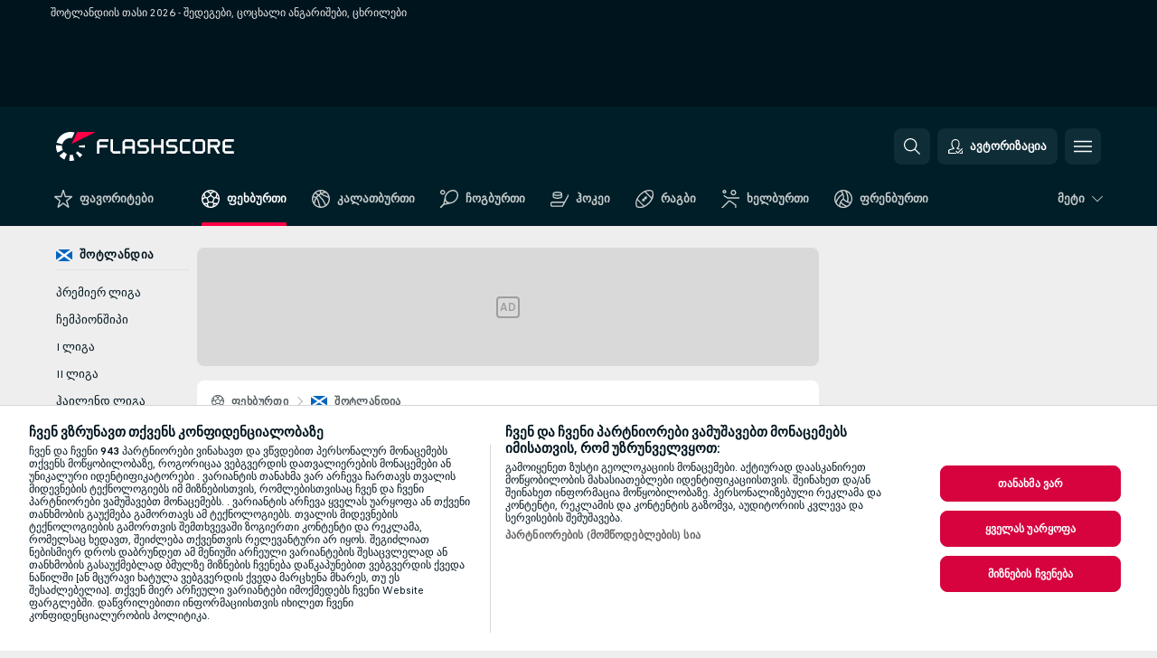

--- FILE ---
content_type: text/html; charset=UTF-8
request_url: https://www.flashscore.ge/football/scotland/scottish-cup/
body_size: 37598
content:
<!DOCTYPE html>
<html lang="ka">
    <head>
        <meta charset="utf-8">
        <title>შოტლანდიის თასი 2026 ცოცხალი ანგარიშები, შედეგები, ფეხბურთი შოტლანდია - ფლეშსქორი</title>
        <script defer src="https://cdn.cookielaw.org/scripttemplates/otSDKStub.js"
            type="text/javascript"
            charset="UTF-8"
            data-domain-script="2bc7e2be-6048-4dfd-9b1d-1bc7170188c3" data-document-language="true"
        >
        </script>
        <link rel="preload" href="https://static.flashscore.com/res/image/data/zwdJzFld-p8s7OKig.png" as="image">
<link rel="preconnect" href="https://42.ds.lsapp.eu/pq_graphql" crossorigin>
<link rel="preconnect" href="https://42.flashscore.ninja" crossorigin>
<link rel="preload" href="https://static.flashscore.com/res/font/LivesportFinderLatin-Regular_Static.woff2" as="font" type="font/woff2" crossorigin>
<link rel="preload" href="https://static.flashscore.com/res/font/LivesportFinderLatin-Bold_Static.woff2" as="font" type="font/woff2" crossorigin>
        <noscript>
            <meta http-equiv="refresh" content="0;url=https://m.flashscore.ge/" />
        </noscript>
        <meta name="description" content="შოტლანდიის თასი 2026-ის ცოცხალი ანგარიშების სერვისი Flashscore.ge-ზე გთავაზობთ ლაივსქორს, ანგარიშებს, შოტლანდიის თასი 2026-ის ცხრილებს და თამაშის დეტალებს (გოლის გამტანები, წითელი ბარათები ...).">
        <meta name="copyright" content="Copyright (c) 2017-2026 Livesport s.r.o.">
        <meta name="robots" content="index,follow" />
        <meta name="viewport" content="width=device-width, initial-scale=1">
	    <meta property="og:title" content="შოტლანდიის თასი 2026 ცოცხალი ანგარიშები, შედეგები, ფეხბურთი შოტლანდია - ფლეშსქორი">
	    <meta property="og:description" content="შოტლანდიის თასი 2026-ის ცოცხალი ანგარიშების სერვისი Flashscore.ge-ზე გთავაზობთ ლაივსქორს, ანგარიშებს, შოტლანდიის თასი 2026-ის ცხრილებს და თამაშის დეტალებს (გოლის გამტანები, წითელი ბარათები ...).">
	    <meta property="og:type" content="website">
	    <meta property="og:url" content="https://www.flashscore.ge/football/scotland/scottish-cup/">
	    <meta property="og:image" content="https://www.flashscore.ge/res/_fs/image/og/flashscore.png">
	    <meta name="fb:app_id" content="1944106982577609">
            <link rel="shortcut icon" href="https://static.flashscore.com/res/_fs/image/4_favicons/_fs/favicon.ico?v=8">
            <link rel="apple-touch-icon" sizes="180x180" href="https://static.flashscore.com/res/_fs/image/4_favicons/_fs/touch-icon-180x180.png?v=8">
            <link rel="icon" type="image/png" sizes="32x32" href="https://static.flashscore.com/res/_fs/image/4_favicons/_fs/favicon-32x32.png?v=8">
            <link rel="icon" type="image/png" sizes="16x16" href="https://static.flashscore.com/res/_fs/image/4_favicons/_fs/favicon-16x16.png?v=8">
        <link rel="manifest" href="/manifest/1/?v=7">
        <meta name="theme-color" content="#001e28">
        <meta name="apple-itunes-app" content="app-id=766443283">
            <meta name="google-site-verification" content="D3tu7PmUgErrxw7ehKIHUhVsmztxtgZhqusqS2VzisM" />
<meta name="google-site-verification" content="CRVa9AglQ_raTVRU0aGRzavA-VUc-b1qzBHpJ5Ytb2g" />
<meta name="facebook-domain-verification" content="wikoobi72b80ck17gmb78z7i4i21q1" />

        <link rel="stylesheet" href="https://static.flashscore.com/res/_fs/build/LivesportFinderLatin.b5b9ae1.css">
        <link rel="stylesheet" href="https://static.flashscore.com/res/_fs/build/core.838ccad.css">
        <link rel="stylesheet" href="https://static.flashscore.com/res/_fs/build/variables.5e5bd96.css">
        <link rel="stylesheet" href="https://static.flashscore.com/res/_fs/build/themes.a4e5af4.css">
        <link rel="stylesheet" href="https://static.flashscore.com/res/_fs/build/common.dd5a8cc.css">
        <link rel="stylesheet" href="https://static.flashscore.com/res/_fs/build/components_shared.7255990.css">
        <link rel="stylesheet" href="https://static.flashscore.com/res/_fs/build/cookie.c9f0231.css">
        <link rel="stylesheet" href="https://static.flashscore.com/res/_fs/build/multiLang.e42395f.css">
        <link rel="stylesheet" href="https://static.flashscore.com/res/_fs/build/single_page_app_temp.344cf30.css">
        <link rel="stylesheet" href="https://static.flashscore.com/res/_fs/build/core_common.852f6a3.css">
        <link rel="stylesheet" href="https://static.flashscore.com/res/_fs/build/lsid.f9f1878.css">
        <link rel="stylesheet" href="https://static.flashscore.com/res/_fs/build/componentLibraryTheme2021.9e06a9c.css">
        <link rel="stylesheet" href="https://static.flashscore.com/res/_fs/build/live_header.103dd81.css">
        <link rel="stylesheet" href="https://static.flashscore.com/res/_fs/build/live_sidemenu.83b368b.css">
        <link rel="stylesheet" href="https://static.flashscore.com/res/_fs/build/live_sections.e8ef654.css">
        <link rel="stylesheet" href="https://static.flashscore.com/res/_fs/build/league_onboarding.205502f.css">
        <link rel="stylesheet" href="https://static.flashscore.com/res/_fs/build/live_footer.8dcd350.css">
        <link rel="stylesheet" href="https://static.flashscore.com/res/_fs/build/tabs_filters.1b18cab.css">
        <link rel="stylesheet" href="https://static.flashscore.com/res/_fs/build/live_tabs.ed02cca.css">
        <link rel="stylesheet" href="https://static.flashscore.com/res/_fs/build/headline.5c06c67.css">
        <link rel="stylesheet" href="https://static.flashscore.com/res/_fs/build/heading.7004033.css">
        <link rel="stylesheet" href="https://static.flashscore.com/res/_fs/build/fsnews_scores.6c2d2b4.css">
        <link rel="stylesheet" href="https://static.flashscore.com/res/_fs/build/rssnews.b0bfd58.css">
        <link rel="stylesheet" href="https://static.flashscore.com/res/_fs/build/rssnews_scores.aee54d5.css">
        <link rel="stylesheet" href="https://static.flashscore.com/res/_fs/build/player_table_spa.e6485eb.css">
        <link rel="stylesheet" href="https://static.flashscore.com/res/_fs/build/rest_player_tables.92df54a.css">
        <link rel="stylesheet" href="https://static.flashscore.com/res/_fs/build/ranking.4f1631d.css">
        <link rel="stylesheet" href="https://static.flashscore.com/res/_fs/build/seasonCalendar.871df01.css">
        <link rel="stylesheet" href="https://static.flashscore.com/res/_fs/build/common_category.d6af2ef.css">
        <link rel="stylesheet" href="https://static.flashscore.com/res/_fs/build/standings_draw.33f783a.css">
        <link rel="stylesheet" href="https://static.flashscore.com/res/_fs/build/banner.9044da6.css">
        <link rel="stylesheet" href="https://static.flashscore.com/res/_fs/build/storeBadge.f227bb4.css">
        <link rel="stylesheet" href="https://static.flashscore.com/res/_fs/build/soccer_template.70cbe2c.css">
        <link rel="stylesheet" href="https://static.flashscore.com/res/_fs/build/flashfootball.c17c95d.css">
        <link rel="stylesheet" href="https://static.flashscore.com/res/_fs/build/sport_templates_layouts.fb2c9d0.css">
        <link rel="stylesheet" href="https://static.flashscore.com/res/styles/container.42.css">
        <link rel="stylesheet" href="https://static.flashscore.com/res/styles/container.0.css">
        <script type="text/javascript" src="/x/js/browsercompatibility_5.js"></script>
        <script type="text/javascript" defer src="/res/_fs/build/framework.3391317.js"></script>
        <script type="text/javascript" defer src="/x/js/core_42_2289000000.js"></script>
        <script type="text/javascript" defer src="/res/_fs/build/internalTools.5d41de3.js"></script>
        <script type="text/javascript" defer src="/res/_fs/build/initBannerHandler.68a562f.js"></script>
        <script type="text/javascript" defer src="/res/_fs/build/vendors.34fabbc.js"></script>
        <script type="text/javascript" defer src="/res/_fs/build/modules.a54dfe7.js"></script>
        <script type="text/javascript" defer src="/res/_fs/build/serviceStatusBox.187ba10.js"></script>
        <script type="text/javascript" defer src="/res/_fs/build/liveTable.3f0cd4e.js"></script>
        <script type="text/javascript" defer src="/res/_fs/build/myLeaguesMenu.75b895d.js"></script>
        <script type="text/javascript" defer src="/res/_fs/build/mainPageScripts.56d5944.js"></script>
        <script type="text/javascript" defer src="/res/_fs/build/leftMenuCategory.65d7635.js"></script>
        <script type="text/javascript" defer src="/res/_fs/build/globalEvents.682df47.js"></script>
        <script type="text/javascript" defer src="/res/_fs/build/notifications.7f0fe08.js"></script>
        <script type="text/javascript" src="/x/js/translations-livetable.42.9b1db0ef.js"></script>
        <script type="text/javascript" src="/x/js/translations-myteamsmenu.42.21dad50e.js"></script>
        <script type="text/javascript" src="/x/js/translations-headermenu.42.a7a11052.js"></script>
        <script type="text/javascript" src="/x/js/translations-headerpromobar.42.c68e0cf2.js"></script>
        <script type="text/javascript" src="/res/_fs/build/runtime.7d7ba8a.js"></script>
        <script type="text/javascript" src="/res/_fs/build/constants.d8ac8f7.js"></script>
        <script type="text/javascript" src="/res/_fs/build/loader.d3dc62f.js"></script>
        <script type="text/javascript" src="/res/_fs/build/myTeamsMenu.eab1027.js"></script>
                <script>
        window.loggingServiceConfig = {"enable":true,"server":"https:\/\/logging-service.livesport.services\/","token":"Y3uhIv5Ges46mMdAZm53akso95sYOogk","percentage_of_sessions_to_log":1};
    </script>
    <script defer src="/res/_fs/build/frontendLogger.d1da8fc.js"></script>

        <script type="text/javascript">
            // <![CDATA[
                cjs.Api.loader.get('cjs').call(function(_cjs) {
                    _cjs.bookmakerSettings = { bookmakersData: {"default":[{"main_bookmaker_id":"16","project_id":"42","geo_ip":"default","name":"bet365","premium_status_id":"2"}],"GR":[{"main_bookmaker_id":"16","project_id":"42","geo_ip":"GR","name":"bet365","premium_status_id":"2"}],"CZ":[{"main_bookmaker_id":"49","project_id":"42","geo_ip":"CZ","name":"Tipsport.cz","premium_status_id":"1"}],"HR":[],"TR":[{"main_bookmaker_id":"16","project_id":"42","geo_ip":"TR","name":"bet365","premium_status_id":"2"}]} };
                });
                //used in LiveTableStaticLeagues
                var pageType = "tournament_page", sportId = 1;
		                    var dataLayer = dataLayer || [];

		function otAfterCallback() {
		    window.setTimeout(() => {
		        try {
		            if (!window.hasOTAfterCallbackProceeded) {
		                dataLayer.push({event:'gdpr_consent',user_consent:'agree'});
		                document.dispatchEvent(new Event('onetrust'));
		            }
		        } catch(e) {
		            console.error(e);
		        }
		        window.hasOTAfterCallbackProceeded = true;
		    }, 0);
		};

		function otCallback() {
		    document.dispatchEvent(new Event("oneTrustLoaded"));
		    window.oneTrustLoaded = true;

		    if (typeof cjs === 'undefined') {
		        return;
		    }

		    if (!window.hasOTCallbackProceeded) {
		        cjs.Api.loader.get('cjs').call(function(_cjs) {
		            _cjs.Api.loader.get('onetrust').fulfill(cb => { cb() });
		        });
		    }

		    window.hasOTCallbackProceeded = true;
		};

		function OptanonWrapper() {
		    dataLayer.push({event:"OneTrustGroupsUpdated"});
		    try {
		        if (typeof __tcfapi === "function") {
		            __tcfapi("getTCData",2,(e) => {
		                if (e !== null) {
		                    otCallback();
		                    if (e.eventStatus === 'useractioncomplete' || e.eventStatus === 'tcloaded') {
		                        otAfterCallback();
		                    };
		                };
		            });
		        } else if (typeof OneTrust === "object") {
		            otCallback();
		            if (!OneTrust.IsAlertBoxClosed()) {
		                OneTrust.OnConsentChanged(() => otAfterCallback());
		            }
		        } else {
		            otCallback();
		        }
		    } catch(e) {
		        console.error(e);
		    }
		};
            // ]]>
        </script>
    </head>
<body class="responsive background-add-off brand--flashscore soccer _fs flat pid_42 mgc   tournament-page twoLineLayout  light-bg-1 v3 bg3 seoTopWrapperHidden" data-analytics-page-type="tournament_page">
<div class="otPlaceholder otPlaceholder--hidden">
    <div class="skOT skOT--ot">
        <div class="skOT__co">
            <div class="skOT__ti"></div>
            <div class="skOT__te"></div>
            <div class="skOT__te"></div>
            <div class="skOT__te"></div>
            <div class="skOT__te"></div>
        </div>
        <div class="skOT__co">
            <div class="skOT__ti"></div>
            <div class="skOT__te"></div>
            <div class="skOT__te"></div>
            <div class="skOT__te"></div>
        </div>
    </div>
</div>
<script type="text/javascript">
    if(!document.cookie.match(/^(.*;)?\s*OptanonAlertBoxClosed\s*=\s*[^;]+(.*)?$/) && !window.localStorage.getItem("onetrust_placeholder")){
        document.getElementsByClassName("otPlaceholder")[0].classList.remove("otPlaceholder--hidden");
    }

    document.addEventListener("click", function (e) {

        var element = e.target.parentNode;
    if(element === document) element = document.body;

        if (element !== null && (element.classList.contains("ot-button-group") ||
                (element.classList.contains("ot-btn-subcntr")) ||
                (element.classList.contains("ot-btn-container")) ||
                (element.id === "onetrust-button-group") ||
                (element.id === "onetrust-close-btn-container") ||
                (element.id === "ot-pc-content") ||
                (e.target.closest(".otPlaceholder")))

        )  {
            window.localStorage.setItem("onetrust_placeholder", 1);
            document.getElementsByClassName("otPlaceholder")[0].classList.add("otPlaceholder--hidden");
        }
    }, false);

</script>
<script type="text/javascript">
    const defaultTheme = "";
    const usersTheme = window.localStorage.getItem("theme");
    if(!usersTheme && defaultTheme) {
        cjs.Api.darkModeLocal.setDarkThemeAsDefault();
    }

    cjs.Api.darkModeLocal.setThemeClass()
</script>

<div id="zoneContainer-background" data-zone-group="background"></div>
<div class="seoAdWrapper"><div class="seoTop">
    <div class="seoTop__content">
        <h1>შოტლანდიის თასი 2026 - შედეგები, ცოცხალი ანგარიშები, ცხრილები</h1>
    </div>
</div>

<script>
    cjs.Api.localLsid.beforeLoad((isLoggedIn) => {
        if (isLoggedIn) {
            const seoTopElement = document.getElementsByClassName('seoTop')[0];
            seoTopElement.style.display = 'none';
            seoTopElement.classList.add('seoTopHidden');
            document.body.classList.add('isLoggedIn');
            document.body.classList.remove('seoTopWrapperHidden');
        }
    });
</script>

<div id="zoneContainer-top" data-zone-group="top"></div>

<div id="zoneContainer-responsive_fixed_bottom" data-zone-group="responsive_fixed_bottom"></div>
</div>
<header class="header">
    <img src="https://static.flashscore.com/res/_fs/image/2_others/bg.png" alt="" fetchpriority="high" class="header__bg">
    <div class="header__content">
        <a class="header__logoWrapper" href="/">
            <svg class="header__logo" preserveAspectRatio="xMinYMid meet" enable-background="new 0 0 615 100" height="100" viewBox="0 0 615 100" width="615" xmlns="http://www.w3.org/2000/svg"><g clip-rule="evenodd" fill-rule="evenodd"><g fill="#fff"><path d="m180.8 24.9h-29.3c-.9 0-1.8.4-2.4 1l-6.6 6.6c-.6.6-1 1.5-1 2.4v39.6c0 .2.2.3.3.3h7.9c.2 0 .3-.2.3-.3v-18.6c0-1 .8-1.7 1.7-1.7h25.5c.2 0 .3-.2.3-.3v-7.9c0-.2-.2-.3-.3-.3h-25.5c-1 0-1.7-.8-1.7-1.7v-8.6c0-1 .8-1.7 1.7-1.7h29c.2 0 .3-.2.3-.3v-7.9c.1-.5 0-.6-.2-.6"/><path d="m264.4 47.3c0 1-.8 1.7-1.7 1.7h-22.4c-1 0-1.7-.8-1.7-1.7v-12.1c0-1 .8-1.7 1.7-1.7h22.4c1 0 1.7.8 1.7 1.7zm7.6-14.8-6.6-6.6c-.6-.6-1.5-1-2.4-1h-23c-.9 0-1.8.4-2.4 1l-6.6 6.6c-.6.6-1 1.5-1 2.4v39.6c0 .2.2.3.3.3h7.9c.2 0 .3-.2.3-.3v-15.2c0-1 .8-1.7 1.7-1.7h22.4c1 0 1.7.8 1.7 1.7v15.2c0 .2.2.3.3.3h7.9c.2 0 .3-.2.3-.3v-39.6c.2-.9-.2-1.8-.8-2.4z"/><path d="m222.4 74.8h-24.1c-.9 0-1.8-.4-2.4-1l-6.6-6.6c-.6-.6-1-1.5-1-2.4v-39.6c0-.2.2-.3.3-.3h7.9c.2 0 .3.2.3.3v39.3c0 1 .8 1.7 1.7 1.7h23.8c.2 0 .3.2.3.3v7.9c.1.3 0 .4-.2.4"/><path d="m319.8 53.1-6.6-6.6c-.6-.6-1.5-1-2.4-1h-19.2c-1 0-1.7-.8-1.7-1.7v-8.6c0-1 .8-1.7 1.7-1.7h27.2c.2 0 .3-.2.3-.3v-7.9c0-.2-.2-.3-.3-.3h-27.5c-.9 0-1.8.4-2.4 1l-6.6 6.6c-.6.6-1 1.5-1 2.4v9.2c0 .9.4 1.8 1 2.4l6.6 6.6c.6.6 1.5 1 2.4 1h19.2c1 0 1.7.8 1.7 1.7v8.6c0 1-.8 1.7-1.7 1.7h-27.2c-.2 0-.3.2-.3.3v7.9c0 .2.2.3.3.3h27.5c.9 0 1.8-.4 2.4-1l6.6-6.6c.6-.6 1-1.5 1-2.4v-9.2c0-.8-.3-1.7-1-2.4"/><path d="m419 53.1-6.6-6.6c-.6-.6-1.5-1-2.4-1h-19.2c-.9 0-1.7-.8-1.7-1.7v-8.6c0-1 .8-1.7 1.7-1.7h27.2c.2 0 .3-.2.3-.3v-7.9c0-.2-.2-.3-.3-.3h-27.5c-.9 0-1.8.4-2.4 1l-6.6 6.6c-.6.6-1 1.5-1 2.4v9.2c0 .9.4 1.8 1 2.4l6.6 6.6c.6.6 1.5 1 2.4 1h19.2c1 0 1.7.8 1.7 1.7v8.6c0 1-.8 1.7-1.7 1.7h-27.2c-.2 0-.3.2-.3.3v7.9c0 .2.2.3.3.3h27.5c.9 0 1.8-.4 2.4-1l6.6-6.6c.6-.6 1-1.5 1-2.4v-9.2c0-.8-.4-1.7-1-2.4"/><path d="m436.8 35.2c0-1 .8-1.7 1.7-1.7h25.5c.2 0 .3-.2.3-.3v-7.9c0-.2-.2-.3-.3-.3h-25.8c-.9 0-1.8.4-2.4 1l-6.6 6.6c-.6.6-1 1.5-1 2.4v29.9c0 .9.4 1.8 1 2.4l6.6 6.6c.6.6 1.5 1 2.4 1h25.8c.2 0 .3-.2.3-.3v-7.9c0-.2-.2-.3-.3-.3h-25.5c-1 0-1.7-.8-1.7-1.7z"/><path d="m507.1 64.5c0 1-.8 1.7-1.7 1.7h-22.4c-1 0-1.7-.8-1.7-1.7v-29.3c0-1 .8-1.7 1.7-1.7h22.4c1 0 1.7.8 1.7 1.7zm7.6-32-6.6-6.6c-.6-.6-1.5-1-2.4-1h-23c-.9 0-1.8.4-2.4 1l-6.6 6.6c-.6.6-1 1.5-1 2.4v29.9c0 .9.4 1.8 1 2.4l6.6 6.6c.6.6 1.5 1 2.4 1h23c.9 0 1.8-.4 2.4-1l6.6-6.6c.6-.6 1-1.5 1-2.4v-29.9c0-.9-.3-1.8-1-2.4z"/><path d="m371.8 24.9h-7.9c-.2 0-.3.2-.3.3v18.6c0 1-.8 1.7-1.7 1.7h-22.4c-1 0-1.7-.8-1.7-1.7v-18.6c0-.2-.2-.3-.3-.3h-7.9c-.2 0-.3.2-.3.3v49.3c0 .2.2.3.3.3h7.9c.2 0 .3-.2.3-.3v-18.6c0-1 .8-1.7 1.7-1.7h22.4c1 0 1.7.8 1.7 1.7v18.6c0 .2.2.3.3.3h7.9c.2 0 .3-.2.3-.3v-49.3c0-.2-.1-.3-.3-.3"/><path d="m558.4 43.8c0 1-.8 1.7-1.7 1.7h-22.4c-.9 0-1.7-.8-1.7-1.7v-8.6c0-.9.8-1.7 1.7-1.7h22.4c1 0 1.7.8 1.7 1.7zm8.6-8.9c0-.9-.4-1.8-1-2.4l-6.5-6.6c-.6-.6-1.5-1-2.4-1h-32.8c-.2 0-.3.2-.3.3v49.3c0 .2.2.3.3.3h7.9c.2 0 .3-.2.3-.3v-18.6c0-.9.7-1.6 1.6-1.7h11.1l11.9 20.7h9.9l-11.9-20.7h1.9c.9 0 1.8-.4 2.4-1l6.5-6.6c.6-.6 1-1.5 1-2.4v-9.3z"/><path d="m585.7 33.5h28.9c.2 0 .3-.2.3-.3v-7.9c0-.2-.2-.3-.3-.3h-29.2c-.9 0-1.8.4-2.4 1l-6.6 6.6c-.6.6-1 1.5-1 2.4v29.9c0 .9.4 1.8 1 2.4l6.6 6.6c.6.6 1.5 1 2.4 1h29.2c.2 0 .3-.2.3-.3v-7.9c0-.2-.2-.3-.3-.3h-28.9c-1 0-1.7-.8-1.7-1.7v-8.6c0-1 .8-1.7 1.7-1.7h20.3c.2 0 .3-.2.3-.3v-7.9c0-.2-.2-.3-.3-.3h-20.3c-1 0-1.7-.8-1.7-1.7v-8.6c0-1.4.7-2.1 1.7-2.1"/><path d="m21.1 55.1c-.5-2.6-.6-5.1-.3-7.6l-20.6-1.9c-.4 4.3-.2 8.6.6 13s2.1 8.6 3.9 12.5l18.7-8.7c-1-2.3-1.8-4.7-2.3-7.3"/><path d="m27.6 68.8-15.9 13.3c4.7 5.6 10.6 10.1 17.2 13.2l8.7-18.7c-3.8-1.9-7.3-4.5-10-7.8"/><path d="m55.1 78.9c-2.6.5-5.2.6-7.6.3l-1.8 20.6c4.3.4 8.6.2 13-.6 1.4-.3 2.9-.6 4.3-.9l-5.4-20c-.8.2-1.7.4-2.5.6"/><path d="m44.9 21.1c3.5-.6 7.1-.6 10.4 0l8.9-19.1c-7.2-2.1-15-2.7-22.9-1.3-19.7 3.5-34.7 18.2-39.6 36.4l20 5.4c2.9-10.7 11.6-19.3 23.2-21.4"/><path d="m68.8 72.5 13.3 15.8c3.3-2.8 6.3-6.1 8.8-9.6l-16.9-11.9c-1.5 2.1-3.2 4-5.2 5.7"/><path d="m99.8 45.6-20.6 1.8c.2 1.7.2 3.4 0 5.1l20.6 1.8c.3-2.8.3-5.7 0-8.7"/></g><path d="m73.3 0-19.2 41.3 83.1-41.3z" fill="#ff0046"/></g></svg>
        </a>
            <div id="searchWindow" class="header__block header__block--search">
                <div role="button" class="header__button">
                    <svg class="header__icon header__icon--search">
                        <use xlink:href="/res/_fs/image/13_symbols/action.svg?serial=1741#search"></use>
                    </svg>
                </div>
            </div>
            <div id="header__block--user-menu" class="header__block header__block--user">
                <script>
                    cjs.Api.localLsid.beforeLoad((isLoggedIn, name) => {
                        document.write('' +
                                '<div id="user-menu" role="button" class="header__button header__button--user">' +
                                '<svg class="header__icon header__icon--user">' +
                                '<use xlink:href="' + ("/res/_fs/image/13_symbols/action.svg?serial=1741#user-logged-in") + '"/>' +
                                '</svg>' +
                                (isLoggedIn
                                        ? '<span class="header__text header__text--user header__text--loggedIn">' + name + '</span>'
                                        : '<span class="header__text header__text--user">ავტორიზაცია</span>') +
                                '</div>');
                    });
                </script>
            </div>
        <div id="hamburger-menu"  class="header__block header__block--menu">
            <div role="button" class="header__button">
                <svg class="header__icon header__icon--menu">
                    <use xlink:href="/res/_fs/image/13_symbols/action.svg?serial=1741#menu"></use>
                </svg>
            </div>
        </div>
            <script defer type="text/javascript" src="/res/_fs/build/autotrack.ff73da9.js"></script>
        <script defer type="text/javascript" src="/res/_fs/build/loginClient.5fa2cd0.js"></script>
        <script defer type="text/javascript" src="/res/_fs/build/headerMenu.059a184.js"></script>
        <script defer type="text/javascript" src="/res/_fs/build/bonusComparisonGift.9f4e902.js"></script>
        <script type="text/javascript">
            window.headerMenuEnvironment = {"lsidEnabled":true,"langBoxEnabled":false,"langBoxData":[],"langBoxDataByGeoIps":{"US":{"shortName":"en-usa","fullName":"English","localLangName":"United States","list":[]},"BR":{"shortName":"pt-br","fullName":"Português (Brasil)","localLangName":"Português (Brasil)","list":[]},"FR":{"shortName":"fr","fullName":"Français","localLangName":"France","list":[]},"IN":{"shortName":"en-india","fullName":"English","localLangName":"India","list":[{"id":261,"projectId":42,"shortName":"hi","url":"\/hi\/","localLang":"हिंदी","localLangName":"Hindi","onclickUrl":"hi"},{"id":262,"projectId":42,"shortName":"bn","url":"\/bn\/","localLang":"বাংলা","localLangName":"Bengali","onclickUrl":"bn"},{"id":265,"projectId":42,"shortName":"te","url":"\/te\/","localLang":"తెలుగు","localLangName":"Telugu","onclickUrl":"te"},{"id":263,"projectId":42,"shortName":"ta","url":"\/ta\/","localLang":"தமிழ்","localLangName":"Tamil","onclickUrl":"ta"},{"id":264,"projectId":42,"shortName":"kn","url":"\/kn\/","localLang":"ಕನ್ನಡ","localLangName":"Kannada","onclickUrl":"kn"}]},"PL":{"shortName":"pl","fullName":"Polski","localLangName":"Polska","list":[]}}};
            window.isFlashfootball = false;
            window.isDetail = false;
            window.mobileBannerConfig = null;
        </script>
    </div>
</header>
    <script type="text/javascript">
        cjs.defaultTopLeagues = ["6_100_SW9D1eZo","6_128_Mg9H0Flh","6_200_zcDLaZ3b","6_8_0UPxbDYA","6_106_boA2KUSu","6_8_pUAv7KCe","1_198_dYlOSQOD","1_6_xGrwqq16","1_6_KQMVOQ0g","1_6_ClDjv3V5","1_77_KIShoMk3","1_80_ncI32KCk","1_81_W6BOzpK2","1_98_COuk57Ci","1_176_QVmLl54o","1_8_lvUBR5F8","1_80_0EI4urwj","1_6_A9yxE9Ke","1_80_vuXiXdf2","1_6_GfRbsVWM","2_9011_tItR6sEf","2_9011_nZi4fKds","2_9011_65k5lHxU","2_9012_Sd2Q088D","2_9012_hl1W8RZs","2_9012_6g0xhggi","2_9011_MP4jLdJh","2_9012_0G3fKGYb","3_6_naL1J006","3_6_fT0n14Vt","3_6_YJaj0Opm","3_176_0fiHAulF","3_200_IBmris38","3_8_OQpzcCnS","3_80_prI846nN","3_6_nVvz91uS","3_80_G29xpEgP","4_6_Cnt5FMOg","4_200_G2Op923t","4_8_C06aJvIB","4_8_Q3A3IbXH","4_8_SCGVmKHb","5_200_rJVAIaHo","7_6_KK4FaFV3","7_6_nNlLsRUr","7_77_rBi9iqU7","7_81_Mmsc26yL","7_176_nVpEwOrl","7_8_zkpajjvm","19_24_ETdxjU8a","19_198_QRQyQVpP","19_8_EHbj07Ys","19_8_rNL5LJER","8_198_za7D2lO5","8_6_G8FL0ShI","8_6_faEPan8O","8_77_SzD3Lkgt","8_8_Stv0V7h5","8_8_nmjJVR7B","8_80_EBN9m7tO","8_8_SExTbVeC","9_76_WxHfCw7j","9_181_UJRjmLT9","9_8_CrHenuqG","9_8_hbCfpabM","9_182_Ywy81Djb","10_76_nLBbqJDS","10_181_jacSiHjd","10_8_8K9IG0Td","12_6_6ecm9Xlr","12_6_CvPuKVY0","12_8_hjY9yg16","12_8_Sp51ptwk","11_6_MFZy7Eom","11_6_tMoe7Y0g","11_8_UwAwNo2E","11_3_rZBAZLMT","11_3_Kr4UBrQ3","14_6_2RABlYFn","14_8_jXzWoWa5","14_8_KGO4pUqO","14_8_0SwtclaU","14_8_U7TfIXUu","14_197_8bSbHipn","14_8_hGLC5Bah","14_8_W6KG4VEb","14_8_hxHR9kGl","14_8_byRjyCJO","15_8_GS36K259","15_197_MRDsXMKF","15_8_42FbPIs2","15_8_Mmkx9baa","13_8_xjQ9xGBl","13_8_b5EIzft1","13_8_OG7nzYAD","13_8_AkPEBy3K","13_8_2i0B6Zul","13_93_KfDQ6H86","13_8_KhWRqihE","17_8064_pSDwFmA2","17_8065_YwouxX6p","18_24_OICsE7P8","18_24_lnHbQKrJ","18_24_A9VciAso","18_24_GYMw4gKo","26_8_ruJ9pBzd","25_9995_EJ1XGOEs","25_9996_Oj29TrUm","22_8_f7ITstK5","22_6_CtMYh31I","23_8150_v5mY2VHL","23_8150_0WT9Phuh","23_8150_nqOdP4Wh","23_8150_CrmQoWqj","23_8150_WQvE7HHH","23_8150_buZKLqDG","23_8150_4K0lj5hO","23_8150_2N8xUvQK","23_8150_YVEWtJhI","30_76_xKNhAJXb","30_76_viM3lKQ8","30_76_p6fbtlPC","30_8_b3e31ohC","24_8_ttMTnaKq","24_8_z3LXoJZk","24_8_vXupZVde","24_8_z3VAZkC1","24_8_8xWQf8rq","24_8_nTUUgSck","34_7300_EcSVXVwf","34_7300_lptFeFBL","34_7300_ABz7kU4b","35_197_biXWRQSN","35_197_j3ZUJ1y7","35_197_lptXr60I","35_197_KbeZZGu8","35_197_vmEZ5XXJ","36_7402_8CN3d6SA","36_7404_zF9M0iH9","42_93_2mjPD8xq","42_5_tfrUHIzn","42_5_WK02yCWs","42_8_zmOsQ2kA"];
    </script>
<nav class="menuTop menuTop--soccer">
    <div class="menuTop__content menuTop__group">
        <a href="/favourites/" class="menuTop__item menuTop__myfs">
            <svg class="menuTop__icon menuTop__icon--star">
                <use xlink:href="/res/_fs/image/13_symbols/action.svg?serial=1741#star"></use>
            </svg>
            <div class="menuTop__text">ფავორიტები</div>
        </a>
        <div class="menuTop__items">
            <a href="/" class="menuTop__item--active menuTop__item"
               data-sport-id="1">
                <svg class="menuTop__icon">
                    <use xlink:href="/res/_fs/image/13_symbols/sport.svg#soccer"></use>
                </svg>
                <div class="menuTop__text" style="text-transform: none">ფეხბურთი</div>
            </a>
            <a href="/basketball/" class="menuTop__item"
               data-sport-id="3">
                <svg class="menuTop__icon">
                    <use xlink:href="/res/_fs/image/13_symbols/sport.svg#basketball"></use>
                </svg>
                <div class="menuTop__text" style="text-transform: none">კალათბურთი</div>
            </a>
            <a href="/tennis/" class="menuTop__item"
               data-sport-id="2">
                <svg class="menuTop__icon">
                    <use xlink:href="/res/_fs/image/13_symbols/sport.svg#tennis"></use>
                </svg>
                <div class="menuTop__text" style="text-transform: none">ჩოგბურთი</div>
            </a>
            <a href="/hockey/" class="menuTop__item"
               data-sport-id="4">
                <svg class="menuTop__icon">
                    <use xlink:href="/res/_fs/image/13_symbols/sport.svg#hockey"></use>
                </svg>
                <div class="menuTop__text" style="text-transform: none">ჰოკეი</div>
            </a>
            <a href="/rugby-union/" class="menuTop__item"
               data-sport-id="8">
                <svg class="menuTop__icon">
                    <use xlink:href="/res/_fs/image/13_symbols/sport.svg#rugby-union"></use>
                </svg>
                <div class="menuTop__text" style="text-transform: none">რაგბი</div>
            </a>
            <a href="/handball/" class="menuTop__item"
               data-sport-id="7">
                <svg class="menuTop__icon">
                    <use xlink:href="/res/_fs/image/13_symbols/sport.svg#handball"></use>
                </svg>
                <div class="menuTop__text" style="text-transform: none">ხელბურთი</div>
            </a>
            <a href="/volleyball/" class="menuTop__item"
               data-sport-id="12">
                <svg class="menuTop__icon">
                    <use xlink:href="/res/_fs/image/13_symbols/sport.svg#volleyball"></use>
                </svg>
                <div class="menuTop__text" style="text-transform: none">ფრენბურთი</div>
            </a>
        </div>
<div class="menuMinority">
    <div class="menuMinority__title" onclick="cjs.Api.loader.get('sportMenu').call(function(sportMenu) { sportMenu.toggleMinority() });">
        <svg class="menuMinority__arrow">
            <use xlink:href="/res/_fs/image/13_symbols/action.svg?serial=1741#dropdown"></use>
        </svg>
        <div class="menuMinority__text" style="text-transform: none"
             data-text-long="მეტი">
        </div>
    </div>
    <div class="menuMinority__content" data-mobile-headline="მეტი">
        <a href="/mma/" class="menuMinority__item"
           onclick="cjs.Api.loader.get('sportMenu').call(function(sportMenu) { sportMenu.toggleMinority() });"
           data-sport-id="28">
            <svg class="menuMinority__icon">
                <use xlink:href="/res/_fs/image/13_symbols/sport.svg#mma"></use>
            </svg>
            <div class="menuMinority__text" style="text-transform: none;">MMA</div>
        </a>
        <a href="/aussie-rules/" class="menuMinority__item"
           onclick="cjs.Api.loader.get('sportMenu').call(function(sportMenu) { sportMenu.toggleMinority() });"
           data-sport-id="18">
            <svg class="menuMinority__icon">
                <use xlink:href="/res/_fs/image/13_symbols/sport.svg#aussie-rules"></use>
            </svg>
            <div class="menuMinority__text" style="text-transform: none;">ავს. ფეხბურთი</div>
        </a>
        <a href="/american-football/" class="menuMinority__item"
           onclick="cjs.Api.loader.get('sportMenu').call(function(sportMenu) { sportMenu.toggleMinority() });"
           data-sport-id="5">
            <svg class="menuMinority__icon">
                <use xlink:href="/res/_fs/image/13_symbols/sport.svg#american-football"></use>
            </svg>
            <div class="menuMinority__text" style="text-transform: none;">ამ. ფეხბურთი</div>
        </a>
        <a href="/badminton/" class="menuMinority__item"
           onclick="cjs.Api.loader.get('sportMenu').call(function(sportMenu) { sportMenu.toggleMinority() });"
           data-sport-id="21">
            <svg class="menuMinority__icon">
                <use xlink:href="/res/_fs/image/13_symbols/sport.svg#badminton"></use>
            </svg>
            <div class="menuMinority__text" style="text-transform: none;">ბადმინტონი</div>
        </a>
        <a href="/field-hockey/" class="menuMinority__item"
           onclick="cjs.Api.loader.get('sportMenu').call(function(sportMenu) { sportMenu.toggleMinority() });"
           data-sport-id="24">
            <svg class="menuMinority__icon">
                <use xlink:href="/res/_fs/image/13_symbols/sport.svg#field-hockey"></use>
            </svg>
            <div class="menuMinority__text" style="text-transform: none;">ბალახის ჰოკეი</div>
        </a>
        <a href="/baseball/" class="menuMinority__item"
           onclick="cjs.Api.loader.get('sportMenu').call(function(sportMenu) { sportMenu.toggleMinority() });"
           data-sport-id="6">
            <svg class="menuMinority__icon">
                <use xlink:href="/res/_fs/image/13_symbols/sport.svg#baseball"></use>
            </svg>
            <div class="menuMinority__text" style="text-transform: none;">ბეისბოლი</div>
        </a>
        <a href="/bandy/" class="menuMinority__item"
           onclick="cjs.Api.loader.get('sportMenu').call(function(sportMenu) { sportMenu.toggleMinority() });"
           data-sport-id="10">
            <svg class="menuMinority__icon">
                <use xlink:href="/res/_fs/image/13_symbols/sport.svg#bandy"></use>
            </svg>
            <div class="menuMinority__text" style="text-transform: none;">ბენდი</div>
        </a>
        <a href="/boxing/" class="menuMinority__item"
           onclick="cjs.Api.loader.get('sportMenu').call(function(sportMenu) { sportMenu.toggleMinority() });"
           data-sport-id="16">
            <svg class="menuMinority__icon">
                <use xlink:href="/res/_fs/image/13_symbols/sport.svg#boxing"></use>
            </svg>
            <div class="menuMinority__text" style="text-transform: none;">ბოქსი</div>
        </a>
        <a href="/golf/" class="menuMinority__item"
           onclick="cjs.Api.loader.get('sportMenu').call(function(sportMenu) { sportMenu.toggleMinority() });"
           data-sport-id="23">
            <svg class="menuMinority__icon">
                <use xlink:href="/res/_fs/image/13_symbols/sport.svg#golf"></use>
            </svg>
            <div class="menuMinority__text" style="text-transform: none;">გოლფი</div>
        </a>
        <a href="/darts/" class="menuMinority__item"
           onclick="cjs.Api.loader.get('sportMenu').call(function(sportMenu) { sportMenu.toggleMinority() });"
           data-sport-id="14">
            <svg class="menuMinority__icon">
                <use xlink:href="/res/_fs/image/13_symbols/sport.svg#darts"></use>
            </svg>
            <div class="menuMinority__text" style="text-transform: none;">დარტსი</div>
        </a>
        <a href="/horse-racing/" class="menuMinority__item"
           onclick="cjs.Api.loader.get('sportMenu').call(function(sportMenu) { sportMenu.toggleMinority() });"
           data-sport-id="35">
            <svg class="menuMinority__icon">
                <use xlink:href="/res/_fs/image/13_symbols/sport.svg#horse-racing"></use>
            </svg>
            <div class="menuMinority__text" style="text-transform: none;">დოღი</div>
        </a>
        <a href="/cycling/" class="menuMinority__item"
           onclick="cjs.Api.loader.get('sportMenu').call(function(sportMenu) { sportMenu.toggleMinority() });"
           data-sport-id="34">
            <svg class="menuMinority__icon">
                <use xlink:href="/res/_fs/image/13_symbols/sport.svg#cycling"></use>
            </svg>
            <div class="menuMinority__text" style="text-transform: none;">ველოსპორტი</div>
        </a>
        <a href="/esports/" class="menuMinority__item"
           onclick="cjs.Api.loader.get('sportMenu').call(function(sportMenu) { sportMenu.toggleMinority() });"
           data-sport-id="36">
            <svg class="menuMinority__icon">
                <use xlink:href="/res/_fs/image/13_symbols/sport.svg#esports"></use>
            </svg>
            <div class="menuMinority__text" style="text-transform: none;">ვიდეო თამაშები</div>
        </a>
        <a href="/winter-sports/" class="menuMinority__item"
           onclick="cjs.Api.loader.get('sportMenu').call(function(sportMenu) { sportMenu.toggleMinority() });"
           data-sport-id="37">
            <svg class="menuMinority__icon">
                <use xlink:href="/res/_fs/image/13_symbols/sport.svg#winter-sports"></use>
            </svg>
            <div class="menuMinority__text" style="text-transform: none;">ზამთრის თამაშები</div>
        </a>
        <a href="/kabaddi/" class="menuMinority__item"
           onclick="cjs.Api.loader.get('sportMenu').call(function(sportMenu) { sportMenu.toggleMinority() });"
           data-sport-id="42">
            <svg class="menuMinority__icon">
                <use xlink:href="/res/_fs/image/13_symbols/sport.svg#kabaddi"></use>
            </svg>
            <div class="menuMinority__text" style="text-transform: none;">კაბადი</div>
        </a>
        <a href="/basketball/" class="menuMinority__item"
           onclick="cjs.Api.loader.get('sportMenu').call(function(sportMenu) { sportMenu.toggleMinority() });"
           data-sport-id="3">
            <svg class="menuMinority__icon">
                <use xlink:href="/res/_fs/image/13_symbols/sport.svg#basketball"></use>
            </svg>
            <div class="menuMinority__text" style="text-transform: none;">კალათბურთი</div>
        </a>
        <a href="/cricket/" class="menuMinority__item"
           onclick="cjs.Api.loader.get('sportMenu').call(function(sportMenu) { sportMenu.toggleMinority() });"
           data-sport-id="13">
            <svg class="menuMinority__icon">
                <use xlink:href="/res/_fs/image/13_symbols/sport.svg#cricket"></use>
            </svg>
            <div class="menuMinority__text" style="text-transform: none;">კრიკეტი</div>
        </a>
        <a href="/table-tennis/" class="menuMinority__item"
           onclick="cjs.Api.loader.get('sportMenu').call(function(sportMenu) { sportMenu.toggleMinority() });"
           data-sport-id="25">
            <svg class="menuMinority__icon">
                <use xlink:href="/res/_fs/image/13_symbols/sport.svg#table-tennis"></use>
            </svg>
            <div class="menuMinority__text" style="text-transform: none;">მაგიდის ჩოგბურთი</div>
        </a>
        <a href="/motorsport/" class="menuMinority__item"
           onclick="cjs.Api.loader.get('sportMenu').call(function(sportMenu) { sportMenu.toggleMinority() });"
           data-sport-id="31">
            <svg class="menuMinority__icon">
                <use xlink:href="/res/_fs/image/13_symbols/sport.svg#motorsport"></use>
            </svg>
            <div class="menuMinority__text" style="text-transform: none;">მოტო სპორტი</div>
        </a>
        <a href="/netball/" class="menuMinority__item"
           onclick="cjs.Api.loader.get('sportMenu').call(function(sportMenu) { sportMenu.toggleMinority() });"
           data-sport-id="29">
            <svg class="menuMinority__icon">
                <use xlink:href="/res/_fs/image/13_symbols/sport.svg#netball"></use>
            </svg>
            <div class="menuMinority__text" style="text-transform: none;">ნეთბოლი</div>
        </a>
        <a href="/pesapallo/" class="menuMinority__item"
           onclick="cjs.Api.loader.get('sportMenu').call(function(sportMenu) { sportMenu.toggleMinority() });"
           data-sport-id="30">
            <svg class="menuMinority__icon">
                <use xlink:href="/res/_fs/image/13_symbols/sport.svg#pesapallo"></use>
            </svg>
            <div class="menuMinority__text" style="text-transform: none;">პესაპოლო</div>
        </a>
        <a href="/beach-football/" class="menuMinority__item"
           onclick="cjs.Api.loader.get('sportMenu').call(function(sportMenu) { sportMenu.toggleMinority() });"
           data-sport-id="26">
            <svg class="menuMinority__icon">
                <use xlink:href="/res/_fs/image/13_symbols/sport.svg#beach-soccer"></use>
            </svg>
            <div class="menuMinority__text" style="text-transform: none;">პლაჟის ფეხბურთი</div>
        </a>
        <a href="/beach-volleyball/" class="menuMinority__item"
           onclick="cjs.Api.loader.get('sportMenu').call(function(sportMenu) { sportMenu.toggleMinority() });"
           data-sport-id="17">
            <svg class="menuMinority__icon">
                <use xlink:href="/res/_fs/image/13_symbols/sport.svg#beach-volleyball"></use>
            </svg>
            <div class="menuMinority__text" style="text-transform: none;">პლაჟის ფრენბურთი</div>
        </a>
        <a href="/rugby-union/" class="menuMinority__item"
           onclick="cjs.Api.loader.get('sportMenu').call(function(sportMenu) { sportMenu.toggleMinority() });"
           data-sport-id="8">
            <svg class="menuMinority__icon">
                <use xlink:href="/res/_fs/image/13_symbols/sport.svg#rugby-union"></use>
            </svg>
            <div class="menuMinority__text" style="text-transform: none;">რაგბი</div>
        </a>
        <a href="/rugby-league/" class="menuMinority__item"
           onclick="cjs.Api.loader.get('sportMenu').call(function(sportMenu) { sportMenu.toggleMinority() });"
           data-sport-id="19">
            <svg class="menuMinority__icon">
                <use xlink:href="/res/_fs/image/13_symbols/sport.svg#rugby-league"></use>
            </svg>
            <div class="menuMinority__text" style="text-transform: none;">რაგბის ლიგა</div>
        </a>
        <a href="/snooker/" class="menuMinority__item"
           onclick="cjs.Api.loader.get('sportMenu').call(function(sportMenu) { sportMenu.toggleMinority() });"
           data-sport-id="15">
            <svg class="menuMinority__icon">
                <use xlink:href="/res/_fs/image/13_symbols/sport.svg#snooker"></use>
            </svg>
            <div class="menuMinority__text" style="text-transform: none;">სნუკერი</div>
        </a>
        <a href="/football/" class="menuMinority__item--active menuMinority__item"
           onclick="cjs.Api.loader.get('sportMenu').call(function(sportMenu) { sportMenu.toggleMinority() });"
           data-sport-id="1">
            <svg class="menuMinority__icon">
                <use xlink:href="/res/_fs/image/13_symbols/sport.svg#soccer"></use>
            </svg>
            <div class="menuMinority__text" style="text-transform: none;">ფეხბურთი</div>
        </a>
        <a href="/floorball/" class="menuMinority__item"
           onclick="cjs.Api.loader.get('sportMenu').call(function(sportMenu) { sportMenu.toggleMinority() });"
           data-sport-id="9">
            <svg class="menuMinority__icon">
                <use xlink:href="/res/_fs/image/13_symbols/sport.svg#floorball"></use>
            </svg>
            <div class="menuMinority__text" style="text-transform: none;">ფლორბოლი</div>
        </a>
        <a href="/volleyball/" class="menuMinority__item"
           onclick="cjs.Api.loader.get('sportMenu').call(function(sportMenu) { sportMenu.toggleMinority() });"
           data-sport-id="12">
            <svg class="menuMinority__icon">
                <use xlink:href="/res/_fs/image/13_symbols/sport.svg#volleyball"></use>
            </svg>
            <div class="menuMinority__text" style="text-transform: none;">ფრენბურთი</div>
        </a>
        <a href="/futsal/" class="menuMinority__item"
           onclick="cjs.Api.loader.get('sportMenu').call(function(sportMenu) { sportMenu.toggleMinority() });"
           data-sport-id="11">
            <svg class="menuMinority__icon">
                <use xlink:href="/res/_fs/image/13_symbols/sport.svg#futsal"></use>
            </svg>
            <div class="menuMinority__text" style="text-transform: none;">ფუტსალი</div>
        </a>
        <a href="/tennis/" class="menuMinority__item"
           onclick="cjs.Api.loader.get('sportMenu').call(function(sportMenu) { sportMenu.toggleMinority() });"
           data-sport-id="2">
            <svg class="menuMinority__icon">
                <use xlink:href="/res/_fs/image/13_symbols/sport.svg#tennis"></use>
            </svg>
            <div class="menuMinority__text" style="text-transform: none;">ჩოგბურთი</div>
        </a>
        <a href="/water-polo/" class="menuMinority__item"
           onclick="cjs.Api.loader.get('sportMenu').call(function(sportMenu) { sportMenu.toggleMinority() });"
           data-sport-id="22">
            <svg class="menuMinority__icon">
                <use xlink:href="/res/_fs/image/13_symbols/sport.svg#water-polo"></use>
            </svg>
            <div class="menuMinority__text" style="text-transform: none;">წყალბურთი</div>
        </a>
        <a href="/handball/" class="menuMinority__item"
           onclick="cjs.Api.loader.get('sportMenu').call(function(sportMenu) { sportMenu.toggleMinority() });"
           data-sport-id="7">
            <svg class="menuMinority__icon">
                <use xlink:href="/res/_fs/image/13_symbols/sport.svg#handball"></use>
            </svg>
            <div class="menuMinority__text" style="text-transform: none;">ხელბურთი</div>
        </a>
        <a href="/hockey/" class="menuMinority__item"
           onclick="cjs.Api.loader.get('sportMenu').call(function(sportMenu) { sportMenu.toggleMinority() });"
           data-sport-id="4">
            <svg class="menuMinority__icon">
                <use xlink:href="/res/_fs/image/13_symbols/sport.svg#hockey"></use>
            </svg>
            <div class="menuMinority__text" style="text-transform: none;">ჰოკეი</div>
        </a>
    </div>
</div>
    </div>
</nav>
<div class="container">
<div class="container__content content">
<div class="container__main" id="main">
<div class="container__mainInner" id="tc">
<div class="container__bannerZone" id="rc-top"><div id="rccontent">
<div id="zoneContainer-right_top" data-zone-group="right_top"></div>
<div class="scrolling-banner-wrap">
<div id="zoneContainer-right_zone_1" data-zone-group="right_zone_1"></div>

<div id="zoneContainer-right_zone_2" data-zone-group="right_zone_2"></div>
</div><div></div></div></div><main class="container__liveTableWrapper tournament_page" id="mc">
<div id="box-over-content-revive" class="boxOverContentRevive">
    <div class="boxOverContentRevive__placeholder">
        <span class="boxOverContentRevive__placeholderText">AD</span>
    </div>
    
<div id="zoneContainer-box_over_content" data-zone-group="box_over_content"></div>

</div>
<script>
    (typeof window.initBoxOverContentIframe == 'function' || function() {
        window.initBoxOverContentIframe = true
    })();
</script>
<div id="box-over-content-b" class="boxOverContent--b"><script type="text/javascript">cjs.Api.loader.get("cjs").call(function(_cjs) { _cjs.Api.loader.get("boxContentManager").call(function(boxContentManager) { boxContentManager.setSupportedGeoIPGroups(["default","GR","CZ","HR","TR"]); _cjs.Api.boxOverContentHandler.showPlaceholders(); }); });</script></div><script>
            cjs.Api.boxOverContentHandler.showPlaceholders(true);
            cjs.Api.loader.get("geoIpResolver").call(function () {
                if (!cjs.geoIP) {
                    cjs.Api.boxOverContentHandler.clearPlaceholders();
                }
            });
          </script><div id="notifications-alert-wrapper" style="display: none;"></div><div class="container__livetable"><div class="container__heading"><div id="fscon"></div>
<h2 class="breadcrumb"><svg class="breadcrumb__icon"><use xlink:href="/res/_fs/image/13_symbols/sport.svg#soccer"/></svg><a class="breadcrumb__link" href="/football/">ფეხბურთი</a><svg class="breadcrumb__arrow"><use xlink:href="/res/_fs/image/13_symbols/action.svg?serial=1741#arrow"/></svg><span class="breadcrumb__flag flag fl_199"></span><a class="breadcrumb__link" href="/football/scotland/">შოტლანდია</a></h2><div class="heading">
    <img class="heading__logo heading__logo--1" src="https://static.flashscore.com/res/image/data/zwdJzFld-p8s7OKig.png" alt="შოტლანდიის თასი">
    <div class="heading__title">
        <div class="heading__name">შოტლანდიის თასი</div>
        <div id="toMyLeagues" class="heading__pinElement"></div>
    </div>
    <div class="heading__info">2025/2026</div>

    <div id="timeline" class="heading__timeline"></div>
    <script defer type="text/javascript" src="/res/_fs/build/timeline.2bf3960.js"></script>
    <script>
        window.leaguePageHeaderData = {
            projectId: 42,
            tournamentId: "G88jWhNH",
            tournamentStageId: "IiWfPNhD",
            tournamentTemplateId: "O4voiHlk",
            dataServiceBaseUrl: "https://42.ds.lsapp.eu/pq_graphql",
            USTimeFormat: false,
            trans: {
                competitionFormat: "ტურნირის ფორმატი",
                endOfTheSeason: "ჩემპიონთა ცერემონია",
            },
        }
    </script>
    <script>window.tournamentId = "G88jWhNH";</script>
</div>

<script>
    (() => {
        function reloadToggleIcon(_cjs) {
            const elem = document.getElementById("toMyLeagues");
            if (elem) elem.innerHTML = _cjs.myLeagues.getToggleIcon("1_199_O4voiHlk", true);
        }
        cjs.Api.loader.get('cjs').call(function(_cjs) {
            reloadToggleIcon(_cjs);
            _cjs.myLeagues.registerCallback('add', function () { reloadToggleIcon(_cjs) });
            _cjs.myLeagues.registerCallback('remove', function () { reloadToggleIcon(_cjs) });
            const lsidClient = _cjs.dic.get('lsidClientFactory').getInstance();
            lsidClient.storage.getInnerDataObservable(["myLeagues"]).subscribe(function () { reloadToggleIcon(_cjs) });
        });
    })();
</script>
<div class="tabs"><div class="tabs__group"><a href="/football/scotland/scottish-cup/" id="li0" class="tabs__tab summary selected" >შეჯამება</a><a href="/football/scotland/scottish-cup/koeficientebi/" id="li1" class="tabs__tab odds_comparison" >კოეფიციენტები</a><a href="/football/scotland/scottish-cup/results/" id="li2" class="tabs__tab results" >შედეგები</a><a href="/football/scotland/scottish-cup/fixtures/" id="li3" class="tabs__tab fixtures" >თამაშები</a><a href="/football/scotland/scottish-cup/draw/" id="li4" class="tabs__tab standings_draw" >კენჭისყრა</a><a href="/football/scotland/scottish-cup/archive/" id="li5" class="tabs__tab archive" >არქივი</a></div></div><script type="text/javascript">cjs.Api.loader.get('cjs').call(function (_cjs) { document.addEventListener('DOMContentLoaded', () => { window.display_banners(); }); });</script></div>
<div class="container__fsbody" id="fsbody">
<div id="live-table">
    <script>
        document.body.classList.toggle("loading", true);
    </script>
    <div class="loadingOverlay">
    <div class="loadingAnimation">
        <div class="loadingAnimation__text">Loading...</div>
    </div>
</div>
<div class="sk">
    <div class="sk__bl">
        <div class="sk__w">
            <div></div>
            <div></div>
            <div></div>
            <div></div>
            <div></div>
            <div></div>
            <div></div>
            <div></div>
            <div></div>
            <div></div>
        </div>
        <div class="sk__h"></div>
        <div class="sk__r ska__chb">
            <div></div>
            <div></div>
            <div></div>
            <div></div>
        </div>
        <div class="sk__r sk__r--a ska__chb">
            <div></div>
            <div></div>
            <div></div>
            <div></div>
        </div>
        <div class="sk__r sk__r--a ska__chb">
            <div></div>
            <div></div>
            <div></div>
            <div></div>
        </div>
        <div class="sk__r ska__chb">
            <div></div>
            <div></div>
            <div></div>
            <div></div>
        </div>
        <div class="sk__r sk__r--a ska__chb">
            <div></div>
            <div></div>
            <div></div>
            <div></div>
        </div>
        <div class="sk__h"></div>
        <div class="sk__r ska__chb">
            <div></div>
            <div></div>
            <div></div>
            <div></div>
        </div>
        <div class="sk__r ska__chb">
            <div></div>
            <div></div>
            <div></div>
            <div></div>
        </div>
        <div class="sk__r sk__r--a ska__chb">
            <div></div>
            <div></div>
            <div></div>
            <div></div>
        </div>
        <div class="sk__h"></div>
        <div class="sk__r ska__chb">
            <div></div>
            <div></div>
            <div></div>
            <div></div>
        </div>
        <div class="sk__r ska__chb">
            <div></div>
            <div></div>
            <div></div>
            <div></div>
        </div>
        <div class="sk__r sk__r--a ska__chb">
            <div></div>
            <div></div>
            <div></div>
            <div></div>
        </div>
        <div class="sk__b">
            <div class="sk__h"></div>
            <div class="sk__r ska__chb">
                <div></div>
                <div></div>
                <div></div>
                <div></div>
            </div>
            <div class="sk__r ska__chb">
                <div></div>
                <div></div>
                <div></div>
                <div></div>
            </div>
            <div class="sk__r sk__r--a ska__chb">
                <div></div>
                <div></div>
                <div></div>
                <div></div>
            </div>
            <div class="sk__r sk__r--a ska__chb">
                <div></div>
                <div></div>
                <div></div>
                <div></div>
            </div>
            <div class="sk__r ska__chb">
                <div></div>
                <div></div>
                <div></div>
                <div></div>
            </div>
            <div class="sk__r sk__r--a ska__chb">
                <div></div>
                <div></div>
                <div></div>
                <div></div>
            </div>
            <div class="sk__h"></div>
            <div class="sk__r ska__chb">
                <div></div>
                <div></div>
                <div></div>
                <div></div>
            </div>
            <div class="sk__r ska__chb">
                <div></div>
                <div></div>
                <div></div>
                <div></div>
            </div>
            <div class="sk__r sk__r--a ska__chb">
                <div></div>
                <div></div>
                <div></div>
                <div></div>
            </div>
            <div class="sk__r sk__r--a ska__chb">
                <div></div>
                <div></div>
                <div></div>
                <div></div>
            </div>
            <div class="sk__r ska__chb">
                <div></div>
                <div></div>
                <div></div>
                <div></div>
            </div>
            <div class="sk__r sk__r--a ska__chb">
                <div></div>
                <div></div>
                <div></div>
                <div></div>
            </div>
        </div>
    </div>
</div>

</div>
<script type="text/javascript">
    cjs.Api.loader.get('cjs').call(function(_cjs) {
        country_id = 199;tournament_id = "O4voiHlk";series_id = 0;sentences = [];sentences_parts = [];default_tz = 4;matches = null;mpe_alias = "p1tt2:100, p2tt2:100, p3tt2:100, p4tt2:100, p5tt2:100, p6tt2:100, p7tt2:100, p8tt2:100, p9tt2:100, p10tt2:100";mpe_debug = false;mpe_delivery = "p";odds_enable = true;project_id = 42;prev_category = null;prev_date = null;push_fail_logging = false;sport = "soccer";tudate = 1769731200;stats_live_enable = 1;participant_id = 0;
        try {
            matches = /^([^#]+)#(.*)\breload:([0-9]+)\-([0-9])(.*)$/.exec(parent.location.href);
        } catch (e) {}

        if(matches)
        {
            prev_date = matches[3];
            prev_category = matches[4];
            // cut out reload message from url bookmark
            parent.location.href = matches[1] + "#" +
                    (matches[2].substr(matches[2].length - 1) == ";" ? matches[2].substr(0, matches[2].length - 1) : matches[2]) +
                    ((matches[5].substr(0, 1) == ";" && !matches[2].length) ? matches[5].substr(1) : matches[5]);
        }

        const utilPage = _cjs.dic.get("util_page");
        utilPage.setMixedFeed(false);
        utilPage.setParentSportId(0);
        utilPage.setPageType("tournament_page");

        _cjs.fromGlobalScope.init({
            sportId: 1,
            sport_name: "soccer",
            country_id: 199,
            tournament_id: "O4voiHlk",
            country_tournament_order_fin: true,
            prev_category: null,
            prev_date: null,
            startUpdater: true,
            participant_id: 0,
            seriesId: 0
        });
        _cjs.pageTab = "summary";
        _cjs.allowedTvs = [46,132,149,405,443,500,502,780,805,2265,2423,2431,2441,2443,2457,2527,2621,2623,3091,3161,3223,3289,3385,4261,4263,4269,5069,5093,5273,5283,5321,5403,5429,5469,6195,6261,6463,6473,6519,6745,6937,7053,7229,8395,8619,8787,8909,9167,9373,9521,9597,9705,9707,9715,9717,9721,9761,9779,9781,9783,9787,9843,9895];
        _cjs.bookmakerSettings = {
            "bookmakersData": {"default":[{"main_bookmaker_id":"16","project_id":"42","geo_ip":"default","name":"bet365","premium_status_id":"2"}],"GR":[{"main_bookmaker_id":"16","project_id":"42","geo_ip":"GR","name":"bet365","premium_status_id":"2"}],"CZ":[{"main_bookmaker_id":"49","project_id":"42","geo_ip":"CZ","name":"Tipsport.cz","premium_status_id":"1"}],"HR":[],"TR":[{"main_bookmaker_id":"16","project_id":"42","geo_ip":"TR","name":"bet365","premium_status_id":"2"}]},
            "availableBookmakers": {"default":["16"],"GR":["16"],"CZ":["49"],"HR":[],"TR":[]},
            "geoGroups": {"default":{"geo_ip":"default","clickable":"0","logo_to_text_match_summary":"0","logo_to_text_odds_comparison":"0","logo_to_text_bonus":"0","odds_background_in_odds_comparison":"0","all_bookmakers_in_odds_comparison":"0","all_prematch_bookmakers_in_match_summary":"0","all_live_bookmakers_in_match_summary":"0","show_bookmaker_logo_in_summary":"0","clickable_bookmaker_logo_in_summary":"0","show_odds_comparison_tab":"1","show_bookmaker_logo_odds_comparison":"0","clickable_bookmaker_logo_odds_comparison":"0"},"GR":{"geo_ip":"GR","clickable":"0","logo_to_text_match_summary":"0","logo_to_text_odds_comparison":"0","logo_to_text_bonus":"0","odds_background_in_odds_comparison":"0","all_bookmakers_in_odds_comparison":"0","all_prematch_bookmakers_in_match_summary":"0","all_live_bookmakers_in_match_summary":"0","show_bookmaker_logo_in_summary":"0","clickable_bookmaker_logo_in_summary":"0","show_odds_comparison_tab":"1","show_bookmaker_logo_odds_comparison":"0","clickable_bookmaker_logo_odds_comparison":"0"},"CZ":{"geo_ip":"CZ","clickable":"1","logo_to_text_match_summary":"0","logo_to_text_odds_comparison":"0","logo_to_text_bonus":"0","odds_background_in_odds_comparison":"0","all_bookmakers_in_odds_comparison":"0","all_prematch_bookmakers_in_match_summary":"0","all_live_bookmakers_in_match_summary":"0","show_bookmaker_logo_in_summary":"1","clickable_bookmaker_logo_in_summary":"1","show_odds_comparison_tab":"1","show_bookmaker_logo_odds_comparison":"1","clickable_bookmaker_logo_odds_comparison":"1"},"HR":{"geo_ip":"HR","clickable":"0","logo_to_text_match_summary":"0","logo_to_text_odds_comparison":"0","logo_to_text_bonus":"0","odds_background_in_odds_comparison":"1","all_bookmakers_in_odds_comparison":"0","all_prematch_bookmakers_in_match_summary":"0","all_live_bookmakers_in_match_summary":"0","show_bookmaker_logo_in_summary":"1","clickable_bookmaker_logo_in_summary":"1","show_odds_comparison_tab":"1","show_bookmaker_logo_odds_comparison":"1","clickable_bookmaker_logo_odds_comparison":"1"},"TR":{"geo_ip":"TR","clickable":"0","logo_to_text_match_summary":"0","logo_to_text_odds_comparison":"0","logo_to_text_bonus":"0","odds_background_in_odds_comparison":"1","all_bookmakers_in_odds_comparison":"0","all_prematch_bookmakers_in_match_summary":"0","all_live_bookmakers_in_match_summary":"0","show_bookmaker_logo_in_summary":"0","clickable_bookmaker_logo_in_summary":"0","show_odds_comparison_tab":"0","show_bookmaker_logo_odds_comparison":"0","clickable_bookmaker_logo_odds_comparison":"0"}},
            "logos": {"urls":{"16":"https://static.flashscore.com/res/image/data/bookmakers/17-16.png","49":"https://static.flashscore.com/res/image/data/bookmakers/17-49.png"}},
        };
        _cjs.Api.loader.get('bookmakersData').fulfill(function(callback) {
            callback(_cjs.bookmakerSettings);
        });
    });
</script>
<div id="block-summary-results" style="display: none"><div class="tabs page-tournament-summary-results"><div class="tabs__group"><div class="tabs__ear">უახლესი ანგარიშები</div></div></div><div id="fs-summary-results" class="fs-table  tournament-page"></div><table id="tournament-page-summary-results-more" style="display: none" class="link-more-games"><tbody><tr><td><a href="/football/scotland/scottish-cup/results/">მეტი თამაშის ჩვენება</a></td></tr></tbody></table></div>
        <script type="text/javascript">
            if(!cjs.initialFeeds) {
                cjs.initialFeeds = [];
            }

            cjs.initialFeeds["summary-results"] = {
                data: `SA÷1¬~ZA÷შოტლანდია: შოტლანდიის თასი¬ZEE÷O4voiHlk¬ZB÷199¬ZY÷შოტლანდია¬ZC÷IiWfPNhD¬ZD÷p¬ZE÷G88jWhNH¬ZF÷0¬ZO÷0¬ZG÷2¬ZH÷199_O4voiHlk¬ZJ÷2¬ZL÷/football/scotland/scottish-cup/¬OAJ÷zwdJzFld-p8s7OKig.png¬ZX÷00შოტლანდია   009ლანდია0060000000001000შოტლანდიის თ015ს თასი000¬ZCC÷0¬TSS÷¬ZAF÷შოტლანდია¬~AA÷UkB4WFLs¬AD÷1768938300¬ADE÷1768938300¬AB÷3¬CR÷3¬AC÷11¬CX÷სტრანრარი¬ER÷1/16 ფინალები¬RW÷0¬AX÷1¬AO÷1768949771¬BW÷0¬BX÷-1¬WL÷¬WM÷სტრ¬PX÷vudJXTkl¬AE÷სტრანრარი¬FH÷სტრანრარი¬JA÷OUONqjXN¬WU÷stranraer¬AS÷1¬AZ÷0¬BY÷1¬GRA÷0¬AG÷2¬AT÷1¬BC÷1¬OA÷tSdl9GR0-4M7UJcW5.png¬WN÷ქუი¬PY÷xluR9CrL¬AF÷ქუინზ პარკი¬FK÷ქუინზ პარკი¬JB÷G4LFoC2B¬WV÷queen-s-park¬AZ÷0¬GRB÷0¬AH÷1¬AU÷1¬BD÷0¬OB÷6VPH0H86-b3iJIZkd.png¬BGS÷{"GB":[16]}¬~AA÷KGPYyxbK¬AD÷1768757400¬ADE÷1768757400¬AB÷3¬CR÷3¬AC÷3¬CX÷აუხინლეკ ტაბლო¬ER÷1/16 ფინალები¬RW÷0¬AX÷1¬AO÷1768764083¬BW÷0¬BX÷-1¬WL÷¬WM÷აუხ¬PX÷0b3siLz1¬AE÷აუხინლეკ ტაბლო¬FH÷აუხინლეკ ტაბლო¬JA÷zRJakf3n¬WU÷auchinleck-talbot¬GRA÷0¬AG÷0¬AT÷0¬BC÷0¬OA÷hUMhPN76-QTem1Xcf.png¬WN÷სელ¬PY÷QFKRRD8M¬AF÷სელტიკი¬FK÷სელტიკი¬JB÷riN7mYXb¬WV÷celtic¬AS÷2¬AZ÷2¬BZ÷1¬GRB÷0¬AH÷2¬AU÷2¬BD÷1¬OB÷boc068VH-Y1XXO0Va.png¬BGS÷{"GB":[16]}¬~AA÷UPRDchKt¬AD÷1768746600¬ADE÷1768746600¬AB÷3¬CR÷3¬AC÷3¬CX÷აბერდინი¬ER÷1/16 ფინალები¬RW÷0¬AX÷1¬AO÷1768753522¬BW÷0¬BX÷-1¬WL÷¬WM÷აბე¬PX÷AmdbMiWq¬AE÷აბერდინი¬FH÷აბერდინი¬JA÷pdNxOZQ8¬WU÷aberdeen¬AS÷1¬AZ÷1¬BY÷1¬GRA÷0¬AG÷1¬AT÷1¬BC÷0¬OA÷dOffsEjT-SQqfdcHF.png¬WN÷რაი¬PY÷YJUiAWcR¬AF÷რაის როვერსი¬FK÷რაის როვერსი¬JB÷jekA5RAs¬WV÷raith¬GRB÷0¬AH÷0¬AU÷0¬BD÷0¬OB÷xlgSVDR0-jTpNdhFI.png¬BGS÷{"GB":[16]}¬~AA÷80M3uB4C¬AD÷1768680000¬ADE÷1768680000¬AB÷3¬CR÷3¬AC÷11¬CX÷ჰართსი¬ER÷1/16 ფინალები¬RW÷0¬AX÷1¬AO÷1768689883¬BW÷0¬BX÷-1¬WL÷¬WM÷ჰარ¬PX÷0rGrwwNc¬AE÷ჰართსი¬FH÷ჰართსი¬JA÷GvY59zCF¬WU÷hearts¬AZ÷0¬GRA÷0¬AG÷1¬AT÷1¬BC÷1¬OA÷lOCLY2A6-Ae0zHiFc.png¬WN÷ფალ¬PY÷nHDF1ZUj¬AF÷ფალკირკი¬FK÷ფალკირკი¬JB÷lhWD7EtS¬WV÷falkirk¬AS÷2¬AZ÷0¬BZ÷1¬GRB÷0¬AH÷2¬AU÷1¬BD÷1¬OB÷M77w9vme-EVwfgUro.png¬BGS÷{"GB":[16]}¬~AA÷vLnnEY5D¬AD÷1768662000¬ADE÷1768662000¬AB÷3¬CR÷3¬AC÷3¬CX÷დანდი იუნაიტედი¬ER÷1/16 ფინალები¬RW÷0¬AX÷1¬AO÷1768669065¬BW÷0¬BX÷-1¬WL÷¬WN÷ეირ¬PY÷ruTxaWrd¬AF÷ეირი¬FK÷ეირი¬JB÷bsAtpaR6¬WV÷ayr¬GRB÷0¬AH÷0¬AU÷0¬BD÷0¬OB÷SGDYbBPq-Q59cxq9h.png¬WM÷დან¬PX÷8QEB2FFp¬AE÷დანდი იუნაიტედი¬FH÷დანდი იუნაიტედი¬JA÷Wf8lrwdJ¬WU÷dundee-utd¬AS÷1¬AZ÷1¬BY÷1¬GRA÷0¬AG÷2¬AT÷2¬BC÷2¬OA÷GGwsSEA6-hEvkcVY1.png¬BGS÷{"GB":[16]}¬~AA÷WfqvGfy1¬AD÷1768662000¬ADE÷1768662000¬AB÷3¬CR÷3¬AC÷11¬CX÷ეირდრი¬ER÷1/16 ფინალები¬RW÷0¬AX÷1¬AO÷1768671656¬BW÷0¬BX÷-1¬WL÷¬WN÷არბ¬PY÷prrz4Uze¬AF÷არბროა¬FK÷არბროა¬JB÷ri3QmsSs¬WV÷arbroath¬AZ÷0¬GRB÷0¬AH÷3¬AU÷2¬BD÷2¬OB÷8KXKMJBN-E94hWz6b.png¬WM÷ეირ¬PX÷KWzLBhEq¬AE÷ეირდრი¬FH÷ეირდრი¬JA÷jH6YoLdf¬WU÷airdrieonians¬AS÷1¬AZ÷0¬BY÷1¬GRA÷0¬AG÷4¬AT÷2¬BC÷1¬OA÷hSdLsrXH-AB4EluEP.png¬BGS÷{"GB":[16]}¬~AA÷CYSfsXZa¬AD÷1768662000¬ADE÷1768662000¬AB÷3¬CR÷3¬AC÷11¬CX÷კელტი ჰართსი¬ER÷1/16 ფინალები¬RW÷0¬AX÷1¬AO÷1768671510¬BW÷0¬BX÷-1¬WL÷¬WM÷კელ¬PX÷UHbVkIde¬AE÷კელტი ჰართსი¬FH÷კელტი ჰართსი¬JA÷t8xCmgkd¬WU÷kelty-hearts¬AS÷1¬AZ÷0¬BY÷1¬AJ÷1¬GRA÷0¬AG÷2¬AT÷1¬BC÷1¬OA÷YuU6O5Pq-GpHWIqAj.png¬WN÷კოვ¬PY÷4CIh5uRh¬AF÷კოვ რეინჯერსი¬FK÷კოვ რეინჯერსი¬JB÷8EUcBds3¬WV÷cove-rangers¬AZ÷0¬GRB÷0¬AH÷1¬AU÷1¬BD÷0¬OB÷jcK5KEiT-YPyN3l7O.png¬BGS÷{"GB":[16]}¬~AA÷KzlGlFsQ¬AD÷1768662000¬ADE÷1768662000¬AB÷3¬CR÷3¬AC÷3¬CX÷კილმარნოკი¬ER÷1/16 ფინალები¬RW÷0¬AX÷1¬AO÷1768670240¬BW÷0¬BX÷-1¬WL÷¬WN÷დან¬PY÷hjIyrgaj¬AF÷დანდი¬FK÷დანდი¬JB÷WEpQdcS9¬WV÷dundee-fc¬AS÷2¬AZ÷2¬BZ÷1¬GRB÷0¬AH÷2¬AU÷2¬BD÷2¬OB÷QP7A0aDN-tbyWw4LR.png¬WM÷კილ¬PX÷jX8ezy7G¬AE÷კილმარნოკი¬FH÷კილმარნოკი¬JA÷b1nIbJcc¬WU÷kilmarnock¬AJ÷2¬GRA÷0¬AG÷1¬AT÷1¬BC÷0¬OA÷6HG2JU96-xAfKntqE.png¬BGS÷{"GB":[16]}¬~AA÷xjVLeWlg¬AD÷1768662000¬ADE÷1768662000¬AB÷3¬CR÷3¬AC÷11¬CX÷ლივინგსტონი¬ER÷1/16 ფინალები¬RW÷0¬AX÷1¬AO÷1768671683¬BW÷0¬BX÷-1¬WL÷¬WM÷ლივ¬PX÷MoYV5dic¬AE÷ლივინგსტონი¬FH÷ლივინგსტონი¬JA÷dhhI35uf¬WU÷livingston¬AZ÷0¬GRA÷0¬AG÷1¬AT÷1¬BC÷0¬OA÷MFFXzn6k-2DP8WX23.png¬WN÷მირ¬PY÷tAVXZEyT¬AF÷სტ. მირენი¬FK÷სტ. მირენი¬JB÷U5jQ1qA6¬WV÷st-mirren¬AS÷2¬AZ÷0¬BZ÷1¬GRB÷0¬AH÷2¬AU÷1¬BD÷0¬OB÷KbDNdAU0-tOCheaQB.png¬BGS÷{"GB":[16]}¬~AA÷bV2LSXK6¬AD÷1768662000¬ADE÷1768662000¬AB÷3¬CR÷3¬AC÷3¬CX÷მოზერველი¬ER÷1/16 ფინალები¬RW÷0¬AX÷1¬AO÷1768668682¬BW÷0¬BX÷-1¬WL÷¬WM÷მოზ¬PX÷YuW7ZfMM¬AE÷მოზერველი¬FH÷მოზერველი¬JA÷veUhvUfo¬WU÷motherwell¬AS÷1¬AZ÷1¬BY÷1¬GRA÷0¬AG÷1¬AT÷1¬BC÷1¬OA÷nLYJxcCN-xGFNNID8.png¬WN÷როს¬PY÷vouS5j6r¬AF÷როს ქაუნთი¬FK÷როს ქაუნთი¬JB÷tr7ppKr4¬WV÷ross-county¬GRB÷0¬AH÷0¬AU÷0¬BD÷0¬OB÷d2gqjfne-Q3IZ4oST.png¬BGS÷{"GB":[16]}¬~AA÷QH4DUgjf¬AD÷1768662000¬ADE÷1768662000¬AB÷3¬CR÷3¬AC÷3¬CX÷პარტიკი¬ER÷1/16 ფინალები¬RW÷0¬AX÷1¬AO÷1768668674¬BW÷0¬BX÷-1¬WL÷¬WM÷პარ¬PX÷d8M05zM9¬AE÷პარტიკი¬FH÷პარტიკი¬JA÷YH3xntEi¬WU÷partick¬AS÷1¬AZ÷1¬BY÷1¬AJ÷1¬GRA÷0¬AG÷3¬AT÷3¬BC÷2¬OA÷Sbmv3BRq-bDGTe4kB.png¬WN÷მონ¬PY÷vinuwjSQ¬AF÷მონტროზი¬FK÷მონტროზი¬JB÷l8AhrbDG¬WV÷montrose¬AK÷1¬GRB÷0¬AH÷1¬AU÷1¬BD÷1¬OB÷67LZuw6k-AkReZHHS.png¬BGS÷{"GB":[16]}¬~AA÷UVCUYVt4¬AD÷1768662000¬ADE÷1768662000¬AB÷3¬CR÷3¬AC÷11¬CX÷სპარტანსი¬ER÷1/16 ფინალები¬RW÷0¬AX÷1¬AO÷1768671611¬BW÷0¬BX÷-1¬WL÷¬WM÷სპა¬PX÷tGIU5Y1p¬AE÷სპარტანსი¬FH÷სპარტანსი¬JA÷YccgI4f2¬WU÷spartans¬AS÷1¬AZ÷0¬BY÷1¬GRA÷0¬AG÷1¬AT÷0¬BC÷0¬OA÷vBpUUNUH-lKOInTZo.png¬WN÷ინვ¬PY÷88JjyHiA¬AF÷ინვერნესი¬FK÷ინვერნესი¬JB÷04kut8n9¬WV÷inverness¬AZ÷0¬GRB÷0¬AH÷0¬AU÷0¬BD÷0¬OB÷tz9vZU7k-xGZJJ145.png¬BGS÷{"GB":[16]}¬~AA÷fcdUQBkJ¬AD÷1768662000¬ADE÷1768662000¬AB÷3¬CR÷3¬AC÷3¬CX÷სტენჰაუზმაირი¬ER÷1/16 ფინალები¬RW÷0¬AX÷1¬AO÷1768668692¬BW÷0¬BX÷-1¬WL÷¬WM÷სტე¬PX÷dWY6Y9zr¬AE÷სტენჰაუზმაირი¬FH÷სტენჰაუზმაირი¬JA÷ML80txrT¬WU÷stenhousemuir¬AS÷1¬AZ÷1¬BY÷1¬GRA÷0¬AG÷4¬AT÷4¬BC÷2¬OA÷EZyz7Jle-O2l6wJsK.png¬WN÷მორ¬PY÷0xXZ4G63¬AF÷მორტონი¬FK÷მორტონი¬JB÷WffWzG5j¬WV÷morton¬GRB÷0¬AH÷0¬AU÷0¬BD÷0¬OB÷S0UAmH96-bDGTe4kB.png¬BGS÷{"GB":[16]}¬~AA÷48Pnqg5m¬AD÷1768662000¬ADE÷1768662000¬AB÷3¬CR÷3¬AC÷3¬CX÷ქემელონ ხუნიორსი¬ER÷1/16 ფინალები¬RW÷0¬AX÷1¬AO÷1768668955¬BW÷0¬BX÷-1¬WL÷¬WM÷ქემ¬PX÷p2vm6Ap0¬AE÷ქემელონ ხუნიორსი¬FH÷ქემელონ ხუნიორსი¬JA÷vulYfycM¬WU÷camelon-juniors¬GRA÷0¬AG÷1¬AT÷1¬BC÷0¬OA÷YBOPaljC-dCU0x8ra.png¬WN÷ელგ¬PY÷rPhWvCcE¬AF÷ელგინ სიტი¬FK÷ელგინ სიტი¬JB÷8fv4kFKq¬WV÷elgin-city¬AS÷2¬AZ÷2¬BZ÷1¬GRB÷0¬AH÷3¬AU÷3¬BD÷2¬OB÷APZxdWhT-tjoPM7VE.png¬BGS÷{"GB":[16]}¬~AA÷b5JUgAJ5¬AD÷1768653000¬ADE÷1768653000¬AB÷3¬CR÷3¬AC÷3¬CX÷დანფერმლაინი¬ER÷1/16 ფინალები¬RW÷0¬AX÷1¬AO÷1768659978¬BW÷0¬BX÷-1¬WL÷¬WM÷დან¬PX÷Eg3xY5eg¬AE÷დანფერმლაინი¬FH÷დანფერმლაინი¬JA÷xWgYaNvJ¬WU÷dunfermline¬AS÷1¬AZ÷1¬BY÷1¬GRA÷0¬AG÷1¬AT÷1¬BC÷1¬OA÷lxxL3zhT-vZ6gsKf8.png¬WN÷ჰიბ¬PY÷f5Fnxcx4¬AF÷ჰიბერნიანი¬FK÷ჰიბერნიანი¬JB÷4xnKNQWP¬WV÷hibernian¬GRB÷0¬AH÷0¬AU÷0¬BD÷0¬OB÷dpI0AACN-4b59bB12.png¬BGS÷{"GB":[16]}¬~AA÷tEKBwkZO¬AD÷1768592700¬ADE÷1768592700¬AB÷3¬CR÷3¬AC÷3¬CX÷რეინჯერსი¬ER÷1/16 ფინალები¬RW÷0¬AX÷1¬AO÷1768599410¬BW÷0¬BX÷-1¬WL÷¬WM÷რეი¬PX÷8vAWQXNS¬AE÷რეინჯერსი¬FH÷რეინჯერსი¬JA÷pxXr2h4k¬WU÷rangers¬AS÷1¬AZ÷1¬BY÷1¬GRA÷0¬AG÷5¬AT÷5¬BC÷3¬OA÷fHwbE7oe-fFCBVa82.png¬WN÷ანა¬PY÷MusLmn5f¬AF÷ანანი¬FK÷ანანი¬JB÷h2zi0WY1¬WV÷annan¬GRB÷0¬AH÷0¬AU÷0¬BD÷0¬OB÷IP3myUkC-tjoPM7VE.png¬BGS÷{"GB":[16]}¬~AA÷bBxXS9g4¬AD÷1765395900¬ADE÷1765395900¬AB÷3¬CR÷3¬AC÷3¬CX÷ტრენენტ¬ER÷1/32 ფინალები¬RW÷0¬AX÷1¬AO÷1765402660¬BW÷0¬BX÷-1¬WL÷¬WN÷ინვ¬PY÷88JjyHiA¬AF÷ინვერნესი¬FK÷ინვერნესი¬JB÷APgOgXbs¬WV÷inverness¬AS÷2¬AZ÷2¬BZ÷1¬GRB÷0¬AH÷2¬AU÷2¬BD÷0¬OB÷tz9vZU7k-xGZJJ145.png¬WM÷ᲢᲠᲔ¬PX÷U3Do88Fm¬AE÷ტრენენტ¬FH÷ტრენენტ¬JA÷vs3hagyK¬WU÷tranent-fc¬GRA÷0¬AG÷1¬AT÷1¬BC÷0¬OA÷6sEFhGU0-rZDqzsIR.png¬BGS÷{"GB":[16]}¬~`,
                allEventsCount: 86,
            }
        </script>
    <div id="block-summary-fixtures" style="display: none"><div class="spacer-block">&nbsp;</div><ul class="ifmenu"><li class="selected"><span><strong>დაგეგმილი</strong></span></li></ul><div class="ifmenu-border"></div><div id="fs-summary-fixtures" class="fs-table tournament-page"></div><table id="tournament-page-summary-fixtures-more" style="display: none" class="link-more-games"><tbody><tr><td><a href="/football/scotland/scottish-cup/fixtures/">მეტი თამაშის ჩვენება</a></td></tr></tbody></table></div>
        <script type="text/javascript">
            if(!cjs.initialFeeds) {
                cjs.initialFeeds = [];
            }

            cjs.initialFeeds["summary-fixtures"] = {
                data: `SA÷1¬~ZA÷შოტლანდია: შოტლანდიის თასი¬ZEE÷O4voiHlk¬ZB÷199¬ZY÷შოტლანდია¬ZC÷IiWfPNhD¬ZD÷p¬ZE÷G88jWhNH¬ZF÷0¬ZO÷0¬ZG÷2¬ZH÷199_O4voiHlk¬ZJ÷2¬ZL÷/football/scotland/scottish-cup/¬OAJ÷zwdJzFld-p8s7OKig.png¬ZX÷00შოტლანდია   009ლანდია0060000000001000შოტლანდიის თ015ს თასი000¬ZCC÷0¬TSS÷¬ZAF÷შოტლანდია¬~UD÷322729¬ZC÷IiWfPNhD¬UN÷მეოთხედ-ფინალები¬UL÷3¬UF÷¬US÷1772895600¬~UD÷322727¬ZC÷IiWfPNhD¬UN÷ნახევარ-ფინალები¬UL÷2¬UF÷¬US÷1776520800¬~UD÷322725¬ZC÷IiWfPNhD¬UN÷ფინალი¬UL÷1¬UF÷1¬US÷1779544800¬~AA÷rNGXO8ef¬AD÷1770407100¬ADE÷1770407100¬AB÷1¬CR÷1¬AC÷1¬CX÷ეირდრი¬ER÷1/8 ფინალები¬RW÷0¬AX÷0¬BW÷0¬BX÷-1¬WL÷¬WM÷ეირ¬PX÷KWzLBhEq¬AE÷ეირდრი¬FH÷ეირდრი¬JA÷EJiPuHIE¬WU÷airdrieonians¬GRA÷0¬OA÷hSdLsrXH-AB4EluEP.png¬WN÷მირ¬PY÷tAVXZEyT¬AF÷სტ. მირენი¬FK÷სტ. მირენი¬JB÷p6EdN82m¬WV÷st-mirren¬GRB÷0¬OB÷KbDNdAU0-tOCheaQB.png¬BGS÷{"GB":[16]}¬AW÷1¬AN÷n¬~AA÷Otx7w8Am¬AD÷1770476400¬ADE÷1770476400¬AB÷1¬CR÷1¬AC÷1¬CX÷დანდი იუნაიტედი¬ER÷1/8 ფინალები¬RW÷0¬AX÷0¬BW÷0¬BX÷-1¬WL÷¬WM÷დან¬PX÷8QEB2FFp¬AE÷დანდი იუნაიტედი¬FH÷დანდი იუნაიტედი¬JA÷jTbhW3oI¬WU÷dundee-utd¬GRA÷0¬OA÷GGwsSEA6-hEvkcVY1.png¬WN÷სპა¬PY÷tGIU5Y1p¬AF÷სპარტანსი¬FK÷სპარტანსი¬JB÷dQ10UsGU¬WV÷spartans¬GRB÷0¬OB÷vBpUUNUH-lKOInTZo.png¬BGS÷{"GB":[16]}¬AW÷1¬AN÷n¬~AA÷C28lLQfJ¬AD÷1770476400¬ADE÷1770476400¬AB÷1¬CR÷1¬AC÷1¬CX÷დანფერმლაინი¬ER÷1/8 ფინალები¬RW÷0¬AX÷0¬BW÷0¬BX÷-1¬WL÷¬WM÷დან¬PX÷Eg3xY5eg¬AE÷დანფერმლაინი¬FH÷დანფერმლაინი¬JA÷Y9JKH4WO¬WU÷dunfermline¬GRA÷0¬OA÷lxxL3zhT-vZ6gsKf8.png¬WN÷კელ¬PY÷UHbVkIde¬AF÷კელტი ჰართსი¬FK÷კელტი ჰართსი¬JB÷2PgUy8Ht¬WV÷kelty-hearts¬GRB÷0¬OB÷YuU6O5Pq-GpHWIqAj.png¬BGS÷{"GB":[16]}¬AW÷1¬AN÷n¬~AA÷v90zqUnQ¬AD÷1770476400¬ADE÷1770476400¬AB÷1¬CR÷1¬AC÷1¬CX÷ელგინ სიტი¬ER÷1/8 ფინალები¬RW÷0¬AX÷0¬BW÷0¬BX÷-1¬WL÷¬WM÷ელგ¬PX÷rPhWvCcE¬AE÷ელგინ სიტი¬FH÷ელგინ სიტი¬JA÷Akcxznng¬WU÷elgin-city¬GRA÷0¬OA÷APZxdWhT-tjoPM7VE.png¬WN÷პარ¬PY÷d8M05zM9¬AF÷პარტიკი¬FK÷პარტიკი¬JB÷r3epYPG5¬WV÷partick¬GRB÷0¬OB÷Sbmv3BRq-bDGTe4kB.png¬BGS÷{"GB":[16]}¬AW÷1¬AN÷n¬~AA÷2D8PQUQs¬AD÷1770485400¬ADE÷1770485400¬AB÷1¬CR÷1¬AC÷1¬CX÷სელტიკი¬ER÷1/8 ფინალები¬RW÷0¬AX÷0¬BW÷0¬BX÷-1¬WL÷¬WM÷სელ¬PX÷QFKRRD8M¬AE÷სელტიკი¬FH÷სელტიკი¬JA÷f5sWJZee¬WU÷celtic¬GRA÷0¬OA÷boc068VH-Y1XXO0Va.png¬WN÷დან¬PY÷hjIyrgaj¬AF÷დანდი¬FK÷დანდი¬JB÷2VpvIDQ7¬WV÷dundee-fc¬GRB÷0¬OB÷QP7A0aDN-tbyWw4LR.png¬BGS÷{"GB":[16]}¬AW÷1¬AN÷n¬~AA÷GzFuNnQ6¬AD÷1770492600¬ADE÷1770492600¬AB÷1¬CR÷1¬AC÷1¬CX÷აბერდინი¬ER÷1/8 ფინალები¬RW÷0¬AX÷0¬BW÷0¬BX÷-1¬WL÷¬WM÷აბე¬PX÷AmdbMiWq¬AE÷აბერდინი¬FH÷აბერდინი¬JA÷hWH4LnXa¬WU÷aberdeen¬GRA÷0¬OA÷dOffsEjT-SQqfdcHF.png¬WN÷მოზ¬PY÷YuW7ZfMM¬AF÷მოზერველი¬FK÷მოზერველი¬JB÷0dLCJQ1C¬WV÷motherwell¬GRB÷0¬OB÷nLYJxcCN-xGFNNID8.png¬BGS÷{"GB":[16]}¬AW÷1¬AN÷n¬~AA÷hnDbURQF¬AD÷1770559200¬ADE÷1770559200¬AB÷1¬CR÷1¬AC÷1¬CX÷რეინჯერსი¬ER÷1/8 ფინალები¬RW÷0¬AX÷0¬BW÷0¬BX÷-1¬WL÷¬WM÷რეი¬PX÷8vAWQXNS¬AE÷რეინჯერსი¬FH÷რეინჯერსი¬JA÷d6wUFltH¬WU÷rangers¬GRA÷0¬OA÷fHwbE7oe-fFCBVa82.png¬WN÷სტრ¬PY÷vudJXTkl¬AF÷სტრანრარი¬FK÷სტრანრარი¬JB÷23txESAT¬WV÷stranraer¬GRB÷0¬OB÷tSdl9GR0-4M7UJcW5.png¬BGS÷{"GB":[16]}¬AW÷1¬AN÷n¬~AA÷WUHgWj3K¬AD÷1770579000¬ADE÷1770579000¬AB÷1¬CR÷1¬AC÷1¬CX÷სტენჰაუზმაირი¬ER÷1/8 ფინალები¬RW÷0¬AX÷0¬BW÷0¬BX÷-1¬WL÷¬WM÷სტე¬PX÷dWY6Y9zr¬AE÷სტენჰაუზმაირი¬FH÷სტენჰაუზმაირი¬JA÷j9hhRH3L¬WU÷stenhousemuir¬GRA÷0¬OA÷EZyz7Jle-O2l6wJsK.png¬WN÷ფალ¬PY÷nHDF1ZUj¬AF÷ფალკირკი¬FK÷ფალკირკი¬JB÷MiqOLeRr¬WV÷falkirk¬GRB÷0¬OB÷M77w9vme-EVwfgUro.png¬BGS÷{"GB":[16]}¬AW÷1¬AN÷n¬~`,
                allEventsCount: 8,
            }
        </script>
    
            <script>
            cjs.Api.loader.get('cjs').call(function(_cjs) {
                var cb = function(geoIp, geoIpIsoSubdivisionCode) {
                    _cjs.dic.get('Helper_ClickableBookmaker').setBookmakerGeoGroupsData(_cjs.bookmakerSettings.geoGroups);
                    _cjs.Api.loader.get('bookmakerSettings').call(function (module) {
                        _cjs.dic.get('Application').setMainBookmakerIds(module.getMainBookmakerIds(geoIp, geoIpIsoSubdivisionCode));
                    });
                };
                _cjs.Api.loader.get('geoIpResolver').call(cb);
            });
            </script>
        <div id="detail-anchor"></div><div id="season_url" style="display: none">2025-2026</div>
    <script type="text/javascript" src="/x/js/translations-standings.42.dbd2c894.js"></script>
    <script type="text/javascript" src="/x/js/translations-wdlicontooltip.42.2587999e.js"></script>


<div id="tournament-table" class="tournament-table-standings">
</div>

<script type="text/javascript">
    window.environment = {"sport_id":1,"config":{"js_serial":"2289000000","js":{"time_keep_match_live":180},"app":{"version":"8.20.0","icon_action_svg":"\/res\/_fs\/image\/13_symbols\/action.svg?serial=1741","lang":{"charset":"ka_GE","web":"ge","dc":44,"meta_content":"ka"},"lang_combo":{"enable":false,"project_list":false,"has_lang_from_subdomain":false},"noduel_events":{"mygames":10,"main":{"default":40,"golf":30,"motorsport-auto-racing":40,"motorsport-moto-racing":40,"cycling":10,"winter-sports-ski-jumping":10,"winter-sports-alpine-skiing":10,"winter-sports-cross-country":10,"winter-sports-biathlon":10},"tournament_page":{"winter-sports-ski-jumping":1000,"winter-sports-alpine-skiing":1000,"winter-sports-cross-country":1000,"winter-sports-biathlon":1000},"participant_page":{"meetings":{"winter-sports-ski-jumping":5,"winter-sports-alpine-skiing":5,"winter-sports-cross-country":5,"winter-sports-biathlon":5},"events":{"motorsport-auto-racing":10,"motorsport-moto-racing":10,"cycling":10}},"categories":{"6576":10,"7771":10}},"mygames":{"enable":true,"position":"left","groups":{"enable":false},"past_days":1,"future_days":7,"maximum_count":500},"calendar_range":7,"google_analytics":{"enable":true},"video_highlights_live_icon":{"enable":true},"US_time_format":false,"US_style_win_loss_mark":false,"project_type":{"id":1,"name":"_fs","us_web":false},"popup":false,"js_redirect":false,"myteams":{"enable":true,"maximum_count":200},"has_category_page":[2,21,23,31,32,33,36],"banner":{"zone_list":{"background":{"name":"background","definitions":[{"zoneId":2842,"size":{"width":1920,"height":1200},"breakpoint":{"min":1048,"max":9999}}],"renderer":"wallpaper"},"left_menu_1":{"name":"left_menu_1","definitions":[{"zoneId":2843,"size":{"width":140,"height":240},"breakpoint":{"min":640,"max":9999}}]},"left_menu_2":{"name":"left_menu_2","definitions":[{"zoneId":2844,"size":{"width":140,"height":240},"breakpoint":{"min":640,"max":9999}}],"rendererOptions":{"displaySkeleton":false}},"left_menu_3":{"name":"left_menu_3","definitions":[{"zoneId":3854,"size":{"width":140,"height":240},"breakpoint":{"min":640,"max":9999}}],"rendererOptions":{"displaySkeleton":false}},"right_top":{"name":"right_top","definitions":[{"zoneId":5318,"size":{"width":300,"height":600},"breakpoint":{"min":1048,"max":9999}}],"rendererOptions":{"displaySkeleton":false}},"right_zone_1":{"name":"right_zone_1","definitions":[{"zoneId":2846,"size":{"width":300,"height":600},"breakpoint":{"min":1048,"max":9999}}],"rendererOptions":{"displaySkeleton":false}},"right_zone_2":{"name":"right_zone_2","definitions":[{"zoneId":2847,"size":{"width":300,"height":600},"breakpoint":{"min":1048,"max":9999}}],"rendererOptions":{"displaySkeleton":false}},"top":{"name":"top","definitions":[{"zoneId":2848,"size":{"width":970,"height":90},"breakpoint":{"min":1048,"max":9999}}],"rendererOptions":{"labelPosition":"Right","displayPlaceholder":true}},"content_bottom":{"name":"content_bottom","definitions":[{"zoneId":2850,"size":{"width":480,"height":480},"breakpoint":{"min":1,"max":9999}}],"rendererOptions":{"displaySkeleton":false}},"detail_top":{"name":"detail_top","definitions":[{"zoneId":5013,"size":{"width":970,"height":90},"breakpoint":{"min":1048,"max":9999}}],"rendererOptions":{"labelPosition":"Right","displayPlaceholder":true}},"detail_content":{"name":"detail_content","definitions":[{"zoneId":2851,"size":{"width":480,"height":480},"breakpoint":{"min":1,"max":9999}}],"rendererOptions":{"displaySkeleton":false}},"detail_background":{"name":"detail_background","definitions":[{"zoneId":16051,"size":{"width":3000,"height":2000},"breakpoint":{"min":1048,"max":9999}}],"renderer":"wallpaper"},"detail_left_menu_1":{"name":"detail_left_menu_1","definitions":[{"zoneId":16055,"size":{"width":140,"height":240},"breakpoint":{"min":640,"max":9999}}]},"detail_left_menu_2":{"name":"detail_left_menu_2","definitions":[{"zoneId":16057,"size":{"width":140,"height":240},"breakpoint":{"min":640,"max":9999}}],"rendererOptions":{"displaySkeleton":false}},"detail_left_menu_3":{"name":"detail_left_menu_3","definitions":[{"zoneId":16059,"size":{"width":140,"height":240},"breakpoint":{"min":640,"max":9999}}],"rendererOptions":{"displaySkeleton":false}},"detail_right_top":{"name":"detail_right_top","definitions":[{"zoneId":16061,"size":{"width":300,"height":600},"breakpoint":{"min":1048,"max":9999}}],"rendererOptions":{"displaySkeleton":false}},"detail_right_zone_1":{"name":"detail_right_zone_1","definitions":[{"zoneId":16063,"size":{"width":300,"height":600},"breakpoint":{"min":1048,"max":9999}}],"rendererOptions":{"displaySkeleton":false}},"detail_right_zone_2":{"name":"detail_right_zone_2","definitions":[{"zoneId":16065,"size":{"width":300,"height":600},"breakpoint":{"min":1048,"max":9999}}],"rendererOptions":{"displaySkeleton":false}},"detail_right_zone_3":{"name":"detail_right_zone_3","definitions":[{"zoneId":16067,"size":{"width":300,"height":600},"breakpoint":{"min":1048,"max":9999}}],"rendererOptions":{"displaySkeleton":false}},"detail_right_zone_4":{"name":"detail_right_zone_4","definitions":[{"zoneId":16069,"size":{"width":300,"height":600},"breakpoint":{"min":1048,"max":9999}}],"rendererOptions":{"displaySkeleton":false}},"detail_box_over_content":{"name":"detail_box_over_content","definitions":[{"zoneId":16053,"size":{"width":688,"height":85},"breakpoint":{"min":728,"max":9999},"rendererOptions":{"sticky":true}},{"zoneId":16071,"size":{"width":320,"height":100},"breakpoint":{"min":320,"max":727}}]},"responsive_standings_fixed_bottom":{"name":"responsive_standings_fixed_bottom","definitions":[{"zoneId":3494,"size":{"width":320,"height":50},"breakpoint":{"min":320,"max":727},"refreshInterval":45},{"zoneId":3495,"size":{"width":728,"height":90},"breakpoint":{"min":728,"max":999},"refreshInterval":45}]},"responsive_fixed_bottom":{"name":"responsive_fixed_bottom","definitions":[{"zoneId":3492,"size":{"width":320,"height":50},"breakpoint":{"min":320,"max":727},"refreshInterval":45},{"zoneId":3493,"size":{"width":728,"height":90},"breakpoint":{"min":728,"max":999},"refreshInterval":45}]},"responsive_detail_fixed_bottom":{"name":"responsive_detail_fixed_bottom","definitions":[{"zoneId":3494,"size":{"width":320,"height":50},"breakpoint":{"min":320,"max":727},"refreshInterval":45,"allowedClientTypes":["mobile","tablet"]},{"zoneId":3495,"size":{"width":728,"height":90},"breakpoint":{"min":728,"max":9999},"refreshInterval":45,"allowedClientTypes":["mobile","tablet"]}]},"premium_square_mobile":{"name":"premium_square_mobile","definitions":[{"zoneId":6124,"size":{"width":480,"height":480},"breakpoint":{"min":300,"max":639}}],"renderer":"dynamic"},"box_over_content":{"name":"box_over_content","definitions":[{"zoneId":9477,"size":{"width":688,"height":85},"breakpoint":{"min":728,"max":9999}},{"zoneId":9479,"size":{"width":320,"height":100},"breakpoint":{"min":320,"max":727}}],"rendererOptions":{"sticky":true}}},"show_advertisement_label":false,"advertisement_label":{"odds_forced_by_geo_ip":[]}},"project":{"id":42,"name":"Flashscore.ge","default_geo_ip_country_code":"GE","default_geo_ip_subdivision_code":false},"odds":{"layout":"default","us_layout_excluded_sports":[],"format":"eu","format_list":["eu"],"format_promo_enabled":true,"ah_override":false,"us_handicap":false,"enable":true,"iframe":true,"my_fs":false,"sport_page":false,"hide_tab":false,"odds_disabled_countries":[],"betslip":false,"betslip_detail_window":false,"betslip_window_size":[],"bookmakers_sp_allowed":[16],"light_live_bet_icon":false,"hide_live_bet_icon":false,"odds_comparison_show_copyright":true,"probability_to_win":false,"odds_powered_by_geo_ip":[],"odds_powered_by_geo_ip_subdivision":[],"odds_powered_by_enabled_for_summary":false,"prematch_button":{"disabled_geoIps":["GR","IT"]}},"redirector":{"types":{"event":1,"tournament_template":2,"participant":3,"player":4,"detail_page":5}},"fs_stats":{"enable":true,"url":{"mygames":"remote-stats.flashscore.com\/mg","adblocked":"","search_stats":"remote-stats.flashscore.com\/ss"}},"empty_logo_small_path":{"logo_team":"image\/empty-logo-team-small.png"},"game_notification_push":{"enable":true},"user_functions":{"server_domain":"lsid.eu","serverAPI":"https:\/\/user-internal-service.intra.livesport.services\/","api_key":"j5fk8N0nJ7aBJxBOTfKcAWVKPDfexqkj","enable":true,"use_only_local":true,"namespace":"flashscore","facebook_app_id":"1944106982577609","google_client_id":"177770932606-3tvoarg2so9sif3v07hfn4crtt4k0jo7.apps.googleusercontent.com","apple_client_id":"com.flashscore.siwa","apple_redirect_uri":"https:\/\/user-login-proxy-service.livesport.services\/api\/v1\/proxy\/apple\/","email_login_enabled":true,"server":"https:\/\/lsid.eu\/"},"user_function":{"use_only_local":false},"registration":{"version":1,"sign_out_in_drop_down":true,"project_has_initial_tou":true,"no_remote":false},"captcha_sitekey":"6LdnlAoTAAAAAIzaLLR8ezPKKnLeM2LozP6OQKj_","european_union_states":{"codes":["BE","BG","CZ","DK","EE","FI","FR","HR","IE","IT","CY","LT","LV","LU","HU","MT","DE","NL","PL","PT","AT","RO","GR","SK","SI","GB","ES","SE"]},"url_prefix":"","project_moved":[],"sports_without_detail":[35],"tournament_pages":{"enable":true,"disabled_sports":[],"block_summary_match_limit":10,"data_part_match_limit":100},"new_mobile_page":{"enable":true},"box_over_content":{"split":{"columns":3}},"detail_live_betting_strip":{"rotation_time":30000},"sports_with_participant_no_duel_page":[38,39,40,41,32,33,34],"match_comments":{"enable":true},"new_live_betting_icon":{"enable":true,"version":1},"live_streaming":{"disabled_bookmakers_by_geoip":[],"bookmakers_with_disabled_link":[]},"facelift":{"main_class":"flat"},"icon_list":{"info":true,"shirt":true,"tv":true},"react":{"enabled":false,"sports":false},"responsive":{"breakpoint":800,"breakpoint_mobile":640},"tv_program":{"enable":true},"mixed_feed":{"link_to_more_games":false,"homepage_enabled":false},"team_transfers":{"sports":[1,4]},"team_news":{"enabled":false},"native_notifications":{"enabled":true,"lsnp":"https:\/\/lsnp.flashscore.com\/web-","firebase":{"apiKey":"AIzaSyAW9FbqeajkSTftCCbFlcbojPETqu1IThs","authDomain":"flashscore-web-notifications.firebaseapp.com","databaseURL":"https:\/\/flashscore-web-notifications.firebaseio.com","projectId":"flashscore-web-notifications","storageBucket":"flashscore-web-notifications.appspot.com","messagingSenderId":"258573697417","appId":"1:258573697417:web:d00c8d0c079ac7a2986158"}},"feed_sign":"SW9D1eZo","detail":{"window_size":{"width":688,"height":900}},"audio_comments":{"enabled":false,"tabEnabled":false,"format":"HLS","topButtonEnabled":false},"tv":false,"apple_sign_in":{"enable":true},"advanced_tennis":{"enable":true,"point_by_point":true},"reversed_time":{"enable":false,"sports":{"3":{"stages":[22,23,24,25],"extra_time_stages":[6],"stage_time":10,"extra_time":5},"4":{"stages":[14,15,16],"extra_time_stages":[6],"stage_time":20,"extra_time":5},"5":{"stages":[22,23,24,25],"extra_time_stages":[6],"stage_time":15,"extra_time":15}}},"player_profile":{"enabled_sports":[1,4,3]},"empty_logo_path":{"face_man":"image\/empty-face-man-share.gif","face_woman":"image\/empty-face-woman-share.gif","logo_team":"image\/empty-logo-team-share.gif"},"team_logo":{"enable":true,"detail":true,"standings":false,"h2h":true,"iframe":true},"lang_box":{"enabled":true,"redirects":{"US":{"title":"Follow our live scores in English!","description":"Go to <a href=\"https:\/\/www.flashscoreusa.com\/\">FlashscoreUSA.com<\/a>","lang_combo":{"--":130},"lang_dialog_translations":{"title":"Enjoy your favorite live scores service even more on the brand new Flashscore USA website!","button":"Confirm and go","stay_button":"I want to stay on Flashscore.com"}},"AU":{"title":"Follow our live scores on our Aussie website!","description":"Go to <a href=\"https:\/\/www.flashscore.com.au\/\">Flashscore.com.au<\/a>"},"UK":{"title":"Follow our live scores on our UK website!","description":"Go to <a href=\"https:\/\/www.flashscore.co.uk\/\">Flashscore.co.uk<\/a>"},"CA":{"title":"Follow our live scores on our Canadian website!","description":"Go to <a href=\"https:\/\/www.flashscore.ca\/\">Flashscore.ca<\/a>"},"DK":{"title":"F\u00f8lg vores live resultater p\u00e5 dansk.","description":"G\u00e5 til <a href=\"https:\/\/www.flashscore.dk\/\">Flashscore.dk<\/a>"},"BG":{"title":"\u0421\u043b\u0435\u0434\u0432\u0430\u0439 \u043d\u0430\u0448\u0438\u0442\u0435 \u0440\u0435\u0437\u0443\u043b\u0442\u0430\u0442\u0438 \u043d\u0430 \u0431\u044a\u043b\u0433\u0430\u0440\u0441\u043a\u0438!","description":"\u041e\u0442\u0438\u0434\u0438 \u043d\u0430 <a href=\"https:\/\/www.flashscore.bg\/\">Flashscore.bg<\/a>"},"BR":{"title":"Acompanhe nossos resultados ao vivo em portugu\u00eas!","description":"Siga para <a href=\"https:\/\/www.flashscore.com.br\/\">Flashscore.com.br<\/a>","lang_combo":{"--":401},"lang_dialog_translations":{"title":"Lan\u00e7amos um Flashscore Brasil totalmente novo e localizado para voc\u00ea!","redirect":"Clique no bot\u00e3o para confirmar que voc\u00ea deseja acess\u00e1-lo.","button":"Confirmar e avan\u00e7ar","stay_button":"Quero continuar no Flashscore.com"}},"DE":{"title":"Verfolge unsere Livescores auf deutsch!","description":"Hier geht es zu <a href=\"https:\/\/www.flashscore.de\/\">Flashscore.de<\/a>"},"AT":{"title":"Folge unseren Live-Ergebnissen auf Deutsch!","description":"Gehe auf <a href=\"https:\/\/www.flashscore.at\/\">Flashscore.at<\/a>"},"CH":{"parent":"DE"},"GR":{"title":"\u03a0\u03b1\u03c1\u03b1\u03ba\u03bf\u03bb\u03bf\u03c5\u03b8\u03ae\u03c3\u03c4\u03b5 \u03c4\u03b1 \u03b6\u03c9\u03bd\u03c4\u03b1\u03bd\u03ac \u03bc\u03b1\u03c2 \u03b1\u03c0\u03bf\u03c4\u03b5\u03bb\u03ad\u03c3\u03bc\u03b1\u03c4\u03b1 \u03c3\u03c4\u03b1 \u03b5\u03bb\u03bb\u03b7\u03bd\u03b9\u03ba\u03ac!","description":"\u039c\u03b5\u03c4\u03b1\u03b2\u03b5\u03af\u03c4\u03b5 \u03c3\u03c4\u03bf <a href=\"https:\/\/www.flashscore.gr\/\">Flashscore.gr<\/a>"},"ES-CT":{"parent":"ES"},"ES":{"title":"\u00a1Sigue nuestros marcadores en directo en espa\u00f1ol!","description":"Accede a <a href=\"https:\/\/www.flashscore.es\/\">Flashscore.es<\/a>"},"BO":{"parent":"ES"},"GF":{"parent":"ES"},"GY":{"parent":"ES"},"PY":{"parent":"ES"},"SR":{"title":"Pratite na\u0161e rezultate u\u017eivo na srpskom!","description":"Idite na <a href=\"https:\/\/www.livescore.in\/rs\">LiveScore.in\/rs<\/a>"},"UY":{"parent":"ES"},"PA":{"parent":"ES"},"JM":{"parent":"ES"},"GT":{"parent":"ES"},"NI":{"parent":"ES"},"CU":{"parent":"ES"},"PH":{"title":"Sundan ng live ang mga iskor sa Tagalog!","description":"Pumunta sa <a href=\"https:\/\/www.flashscore.ph\/\">Flashscore.ph<\/a>"},"CL":{"title":"\u00a1Sigue nuestros marcadores en vivo en espa\u00f1ol!","description":"Ingresa a <a href=\"https:\/\/www.flashscore.cl\/\">Flashscore.cl<\/a>"},"CO":{"title":"\u00a1Sigue nuestros marcadores en vivo y en Espa\u00f1ol!","description":"Ingresa a <a href=\"https:\/\/www.flashscore.co\/\">Flashscore.co<\/a>"},"AR":{"title":"\u00a1Segu\u00ed nuestros resultados en vivo en espa\u00f1ol!","description":"Visit\u00e1 <a href=\"https:\/\/www.flashscore.com.ar\/\">Flashscore.com.ar<\/a>"},"MX":{"title":"\u00a1Sigue los resultados en vivo en Espa\u00f1ol!","description":"Ve a <a href=\"https:\/\/www.flashscore.com.mx\/\">Flashscore.com.mx<\/a>"},"VE":{"title":"\u00a1Sigue nuestros marcadores en vivo en Espa\u00f1ol!","description":"Ve a <a href=\"https:\/\/www.flashscore.com.ve\/\">Flashscore.com.ve<\/a>"},"PE":{"title":"\u00a1Sigue nuestros resultados en vivo en espa\u00f1ol!","description":"Ve a <a href=\"https:\/\/www.flashscore.pe\/\">Flashscore.pe<\/a>"},"FI":{"title":"Seuraa tuloksiamme liven\u00e4 suomeksi!","description":"Siirry <a href=\"https:\/\/www.flashscore.fi\/\">Flashscore.fi<\/a>-sivuille!"},"FR":{"title":"Suivez nos scores en direct en fran\u00e7ais!","description":"Rendez-vous sur <a href=\"https:\/\/www.flashscore.fr\/\">Flashscore.fr<\/a>","lang_combo":{"--":16},"lang_dialog_translations":{"title":"Nous avons lanc\u00e9 un nouveau site web local pour vous, Flashscore France !","redirect":"Cliquez sur le bouton suivant pour confirmer que vous souhaitez acc\u00e9der au site local.","button":"Confirmez et allez-y","stay_button":"Je veux rester sur Flashscore.com"}},"GE":{"title":"\u10ea\u10dd\u10ea\u10ee\u10d0\u10da\u10d8 \u10d0\u10dc\u10d2\u10d0\u10e0\u10d8\u10e8\u10d4\u10d1\u10d8 \u10e5\u10d0\u10e0\u10d7\u10e3\u10da\u10d0\u10d3!","description":"<a href=\"https:\/\/www.flashscore.ge\/\">Flashscore.ge<\/a>"},"MY":{"title":"Ikuti skor langsung kami dalam Bahasa Melayu!","description":"Pergi ke <a href=\"https:\/\/www.flashscore.com.my\/\">Flashscore.com.my<\/a>"},"HR":{"title":"Pratite na\u0161e rezultate u\u017eivo na hrvatskom!","description":"Idite na <a href=\"https:\/\/www.rezultati.com\/\">Rezultati.com<\/a>"},"LT":{"title":"Sekite rezultatus lietuvi\u0161kai!","description":"Eikite \u012f <a href=\"https:\/\/www.flashscore.in\/\">Flashscore.in<\/a>"},"HU":{"title":"K\u00f6vesd az \u00e9l\u0151 eredm\u00e9nyeket magyar nyelven!","description":"Az <a href=\"https:\/\/www.eredmenyek.com\/\">Eredmenyek.com<\/a> megnyit\u00e1sa"},"KO":{"title":"\ud55c\uad6d\uc5b4\ub85c \uc2e4\uc2dc\uac04 \uc2a4\ucf54\uc5b4\ub97c \ud655\uc778\ud558\uc138\uc694!","description":"<a href=\"https:\/\/www.flashscore.co.kr\/\">Flashscore.co.kr<\/a>\ub85c \uc774\ub3d9"},"IN":{"title":"Follow our live scores on our Indian websites!","description":"Go to <a href=\"https:\/\/www.flashscore.in\/\">Flashscore.in<\/a>","lang_combo":{"--":26,"hi":261,"bn":262,"te":265,"ta":263,"kn":264},"lang_dialog_translations":{"title":"We just launched a brand new, fully localised Flashscore India for you!","local_project_title":"New languages available!","perex":"Pick your language and give it try!","button":"Confirm and go","local_project_button":"Confirm","stay_button":"I want to stay on Flashscore.com"}},"IT":{"title":"Segui i nostri risultati in italiano!","description":"Vai su <a href=\"https:\/\/www.flashscore.it\/\">Flashscore.it<\/a>"},"ID":{"title":"Ikutilah Skor langsung kami dalam Bahasa Indonesia!","description":"Kunjungilah <a href=\"https:\/\/www.flashscore.co.id\/\">Flashscore.co.id<\/a>"},"JP":{"title":"\u305c\u3072\u3001\u79c1\u3069\u3082\u306e\u65e5\u672c\u7248\u30e9\u30a4\u30d6\u30b9\u30b3\u30a2\u3092\u30d5\u30a9\u30ed\u30fc\u304f\u3060\u3055\u3044\uff01","description":"<a href=\"https:\/\/www.flashscore.co.jp\/\">Flashscore.co.jp<\/a> \u306f\u3053\u3061\u3089"},"KZ":{"title":"Live \u043d\u04d9\u0442\u0438\u0436\u0435\u043b\u0435\u0440\u0434\u0456 \u049a\u0430\u0437\u0430\u049b \u0442\u0456\u043b\u0456\u043d\u0434\u0435 \u0431\u0430\u049b\u044b\u043b\u0430\u04a3\u044b\u0437!","description":"<a href=\"https:\/\/www.flashscorekz.com\/\">FlashscoreKZ.com<\/a> \u0436\u0435\u043b\u0456\u0441\u0456\u043d\u0435 \u04e9\u0442\u0443"},"NL":{"title":"Volg onze live uitslagen in het Nederlands!","description":"Ga naar <a href=\"https:\/\/www.flashscore.nl\/\">Flashscore.nl<\/a>"},"PL":{"title":"\u015aled\u017a nasze wyniki na \u017cywo po polsku!","description":"Przejd\u017a na <a href=\"https:\/\/www.flashscore.pl\/\">Flashscore.pl<\/a>","lang_combo":{"--":3},"lang_dialog_translations":{"title":"W\u0142a\u015bnie uruchomili\u015bmy dla Ciebie nowy, lokalny Flashscore Polska","redirect":"Kliknij poni\u017cszy przycisk, aby potwierdzi\u0107, \u017ce chcesz uzyska\u0107 dost\u0119p do lokalnej witryny.","button":"Potwierd\u017a i przejd\u017a","stay_button":"Chc\u0119 pozosta\u0107 na Flashscore.com"}},"PT":{"title":"Segue os resultados ao vivo em Portugu\u00eas!","description":"Visita <a href=\"https:\/\/www.flashscore.pt\/\">Flashscore.pt<\/a>"},"PT-BR":{"title":"Acompanhe nossos resultados ao vivo em portugu\u00eas!","description":"Siga para <a href=\"https:\/\/www.flashscore.com.br\/\">Flashscore.com.br<\/a>"},"RO":{"title":"Urm\u0103re\u0219te scoruri live \u00een Rom\u00e2n\u0103!","description":"Du-te pe <a href=\"https:\/\/www.flashscore.ro\/\">Flashscore.ro<\/a>"},"SK":{"title":"Sledujte na\u0161e live v\u00fdsledky v sloven\u010dine!","description":"Prejs\u0165 na <a href=\"https:\/\/www.flashscore.sk\/\">Flashscore.sk<\/a>"},"SI":{"title":"Spremljajte rezultate v \u017eivo v Sloven\u0161\u010dini!","description":"Obi\u0161\u010dite <a href=\"https:\/\/www.flashscore.si\/\">Flashscore.si<\/a>"},"SE":{"title":"F\u00f6lj v\u00e5r livescore p\u00e5 svenska!","description":"G\u00e5 till <a href=\"https:\/\/www.flashscore.se\/\">Flashscore.se<\/a>"},"VN":{"title":"Theo d\u00f5i t\u1ef7 s\u1ed1 tr\u1ef1c ti\u1ebfp b\u1eb1ng Ti\u1ebfng Vi\u1ec7t!","description":"H\u00e3y \u0111\u1ebfn <a href=\"https:\/\/www.flashscore.vn\/\">Flashscore.vn<\/a>"},"UA":{"title":"\u0421\u0442\u0435\u0436\u0442\u0435 \u0437\u0430 \u043d\u0430\u0448\u0438\u043c\u0438 live \u0440\u0435\u0437\u0443\u043b\u044c\u0442\u0430\u0442\u0430\u043c\u0438 \u0443\u043a\u0440\u0430\u0457\u043d\u0441\u044c\u043a\u043e\u044e!","description":"\u041f\u0435\u0440\u0435\u0439\u0442\u0438 \u043d\u0430 <a href=\"https:\/\/www.flashscore.ua\/\">Flashscore.ua<\/a>"},"VI":{"title":"\u0110\u1ec3 xem tr\u1ef1c ti\u1ebfp t\u1ec9 s\u1ed1 b\u1eb1ng ti\u1ebfng Vi\u1ec7t!","description":"H\u00e3y d\u00f9ng <a href=\"https:\/\/www.flashscore.vn\/\">Flashscore.vn<\/a>"},"TR":{"title":"Canl\u0131 skorlar\u0131 T\u00fcrk\u00e7e takip edin!","description":"<a href=\"https:\/\/www.flashscore.com.tr\/\">Flashscore.com.tr<\/a>'ye gidin"},"CZ":{"title":"Sledujte na\u0161e live v\u00fdsledky v \u010de\u0161tin\u011b!","description":"P\u0159ej\u00edt na <a href=\"https:\/\/www.livesport.cz\/\">Livesport.cz<\/a>"},"JA":{"title":"\u79c1\u3069\u3082\u306e\u65e5\u672c\u7248\u30e9\u30a4\u30d6\u30b9\u30b3\u30a2\u3092\u30d5\u30a9\u30ed\u30fc\u304f\u3060\u3055\u3044\uff01","description":"<a href=\"https:\/\/www.flashscore.co.jp\/\">Flashscore.co.jp<\/a> \u306f\u3053\u3061\u3089\u3002"},"KR":{"title":"\ud55c\uad6d\uc5b4\ub85c \uc2e4\uc2dc\uac04 \uc2a4\ucf54\uc5b4\ub97c \ud655\uc778\ud558\uc138\uc694!","description":"<a href=\"https:\/\/www.flashscore.co.kr\/\">Flashscore.co.kr<\/a> \ubc14\ub85c\uac00\uae30"}},"show_after_visits":3},"confirmation_box":{"enabled":false},"myfs":{"enabled":true,"newsfeed":{"past_days":14,"count":15,"allowed_counts":[3,15,30]},"refresh_tolerance":4},"swap_participants":{"sports":[],"show_at_sign":false},"legal_age_confirmation":{"enabled":false,"geoip":[],"show_age_question":true,"can_rewoke_age_confirm":false,"hide_odds_before_confirm":false,"storage_ttl":7776000,"overlay_modal_geoip":[]},"gambling":{"gamble_responsibly_footer":{"project_geoip":"","client_geoips":[],"hide_bottom":false},"legal_banner":{"client_geoips":[]}},"last_matches_stats_order":{"3":[595,169,713,541,696,697],"4":[596,541,169,777,715,649,781],"1":[595,596,541,649,965,599,600]},"disabled_pages":{"geoip":["TR","GR"]},"disabled_betting_in_live":{"geoip":[""]},"dark_mode":{"enabled":true,"theme_switcher":true,"dark_is_default":false},"sports_with_flag":[2,14,16,28,25,15,17,21,23],"onetrust":{"show_privacy_shield":false,"enable":true},"myleagues":{"position_of_banner":10},"team_page":{"duel":[1,3,4,5,6,7,8,9,10,11,12,13,14,15,16,17,18,19,21,22,24,25,26,28,29,30,23,33,36,42]},"fsds":{"client_urls":{"default":"https:\/\/42.ds.lsapp.eu\/pq_graphql","live_odds":"https:\/\/42.ds.lsapp.eu\/pq_graphql","odds":"https:\/\/global.ds.lsapp.eu\/odds\/pq_graphql"},"pushPrefix":"\/fsds\/changes"},"fs_news":{"enabled":false,"widgets":{"live_table":{"enabled":false},"detail":{"enabled":false,"blacklisted_sport_id":[]},"tournament_page_summary_tab":{"enabled":false},"h2h_page":{"enabled":false}},"video_api":{"host":"https:\/\/media.lsmedialib.com"},"source":false,"images":{"cloud":{"endpoint":"https:\/\/livesport-ott-images.ssl.cdn.cra.cz"}},"show_logo_and_source":true},"line_up":{"used_substitutes":{"enabled":true,"sports":[1]},"sports_with_participant_images":[1,3,4],"player_ratings":[1,4],"live_player_ratings":false,"sports_with_live_rating":[1],"fsds_source":[1,3,4],"predicted_line_up":true},"promo_bar":{"multi_language_bar":{"enabled":false,"new_languages":[],"hide_for_geo_ip":[]}},"frontend_logging":{"enable":true,"server":"https:\/\/logging-service.livesport.services\/","token":"Y3uhIv5Ges46mMdAZm53akso95sYOogk","percentage_of_sessions_to_log":1},"static_fs_cdn":{"enabled":true,"url":"https:\/\/static.flashscore.com"},"feed_resolver":{"local":[{"url":"https:\/\/42.flashscore.ninja","weight":1,"countries":["AL","AD","AM","AT","AZ","BY","BE","BA","BG","HR","CY","CZ","DK","EE","FO","FI","FR","GI","GR","HU","IS","IE","IL","IT","KZ","XK","LV","LI","LT","LU","MK","MD","MC","ME","NL","NO","PL","RO","RU","SM","RS","SK","SI","ES","SE","CH","TR","UA","GB"]}],"global":[],"default_url":"https:\/\/global.flashscore.ninja"},"sport_list":{"soccer":1,"tennis":2,"basketball":3,"hockey":4,"american-football":5,"baseball":6,"handball":7,"rugby-union":8,"floorball":9,"bandy":10,"futsal":11,"volleyball":12,"cricket":13,"darts":14,"snooker":15,"boxing":16,"beach-volleyball":17,"aussie-rules":18,"rugby-league":19,"badminton":21,"water-polo":22,"golf":23,"field-hockey":24,"table-tennis":25,"beach-soccer":26,"mma":28,"netball":29,"pesapallo":30,"motorsport":31,"motorsport-auto-racing":32,"motorsport-moto-racing":33,"cycling":34,"horse-racing":35,"esports":36,"winter-sports":37,"winter-sports-ski-jumping":38,"winter-sports-alpine-skiing":39,"winter-sports-cross-country":40,"winter-sports-biathlon":41,"kabaddi":42},"lang_box_dialog":{"enabled":false,"enabled_on_local":false,"hidden_flags_for_geo_ip":[],"langs_with_new_badge":[]},"full_page_match_detail":{"popup_button_tooltip_enabled":true,"popup_button_enabled":true,"open_detail_in_popup":false,"sticky_elements":{"match_header":{"is_sticky":true,"is_responsive_sticky":true}},"title_three_char_name":{"disabled_sports":[13,23]}},"single_sport":{"enabled":false},"live_table":{"standings_link_without_popup":false},"event_previews":{"enabled":true,"target_blank":true},"match_detail":{"top_statistics":{"enable":true}},"betting_types":{"1":{"prematch_odds":{"summary_tab":["HOME_DRAW_AWAY","OVER_UNDER","ASIAN_HANDICAP","BOTH_TEAMS_TO_SCORE"],"odds_tab":["HOME_DRAW_AWAY","OVER_UNDER","ASIAN_HANDICAP","BOTH_TEAMS_TO_SCORE","TO_QUALIFY","DOUBLE_CHANCE","EUROPEAN_HANDICAP","DRAW_NO_BET","CORRECT_SCORE","HALF_FULL_TIME","ODD_OR_EVEN"]},"live_odds":{"summary_tab":["HOME_DRAW_AWAY","NEXT_GOAL","OVER_UNDER","ASIAN_HANDICAP"],"odds_tab":[]},"default_bet_type":"HOME_DRAW_AWAY"},"23":{"prematch_odds":{"summary_tab":["TOP_POSITION_MERGED"],"odds_tab":["HOME_DRAW_AWAY","HOME_AWAY","OVER_UNDER","ASIAN_HANDICAP","BOTH_TEAMS_TO_SCORE","TO_QUALIFY","DOUBLE_CHANCE","EUROPEAN_HANDICAP","DRAW_NO_BET","CORRECT_SCORE","HALF_FULL_TIME","ODD_OR_EVEN"]},"live_odds":{"summary_tab":[],"odds_tab":[]},"default_bet_type":"TOP_POSITION_MERGED","duel_default_bet_type":"HOME_AWAY"},"2":{"prematch_odds":{"summary_tab":["HOME_AWAY","OVER_UNDER","ASIAN_HANDICAP"],"odds_tab":["HOME_AWAY","OVER_UNDER","ASIAN_HANDICAP","CORRECT_SCORE","ODD_OR_EVEN"]},"live_odds":{"summary_tab":["HOME_AWAY","OVER_UNDER","ASIAN_HANDICAP"],"odds_tab":[]},"default_bet_type":"HOME_AWAY"},"4":{"prematch_odds":{"summary_tab":["HOME_DRAW_AWAY","HOME_AWAY","OVER_UNDER","ASIAN_HANDICAP"],"odds_tab":["HOME_DRAW_AWAY","HOME_AWAY","OVER_UNDER","ASIAN_HANDICAP","BOTH_TEAMS_TO_SCORE","TO_QUALIFY","DOUBLE_CHANCE","EUROPEAN_HANDICAP","DRAW_NO_BET","CORRECT_SCORE","ODD_OR_EVEN"]},"live_odds":{"summary_tab":["HOME_DRAW_AWAY","HOME_AWAY","OVER_UNDER","ASIAN_HANDICAP"],"odds_tab":[]},"default_bet_type":"HOME_DRAW_AWAY"},"3":{"prematch_odds":{"summary_tab":["HOME_AWAY","HOME_DRAW_AWAY","OVER_UNDER","ASIAN_HANDICAP"],"odds_tab":["HOME_AWAY","HOME_DRAW_AWAY","OVER_UNDER","ASIAN_HANDICAP","TO_QUALIFY","DOUBLE_CHANCE","EUROPEAN_HANDICAP","DRAW_NO_BET","HALF_FULL_TIME","ODD_OR_EVEN"]},"live_odds":{"summary_tab":["HOME_DRAW_AWAY","HOME_AWAY","OVER_UNDER","ASIAN_HANDICAP"],"odds_tab":[]},"default_bet_type":"HOME_AWAY"},"6":{"prematch_odds":{"summary_tab":["HOME_AWAY","OVER_UNDER","ASIAN_HANDICAP","HOME_DRAW_AWAY"],"odds_tab":["HOME_AWAY","OVER_UNDER","ASIAN_HANDICAP","CORRECT_SCORE","HOME_DRAW_AWAY","DOUBLE_CHANCE","EUROPEAN_HANDICAP","ODD_OR_EVEN"]},"live_odds":{"summary_tab":["HOME_AWAY","OVER_UNDER","ASIAN_HANDICAP","HOME_DRAW_AWAY"],"odds_tab":[]},"default_bet_type":"HOME_AWAY"},"14":{"prematch_odds":{"summary_tab":["HOME_AWAY","OVER_UNDER","ASIAN_HANDICAP","CORRECT_SCORE"],"odds_tab":["HOME_AWAY","OVER_UNDER","ASIAN_HANDICAP","EUROPEAN_HANDICAP","CORRECT_SCORE"]},"live_odds":{"summary_tab":["HOME_AWAY","OVER_UNDER","ASIAN_HANDICAP"],"odds_tab":[]},"default_bet_type":"HOME_AWAY"},"15":{"prematch_odds":{"summary_tab":["HOME_AWAY","ASIAN_HANDICAP"],"odds_tab":["HOME_DRAW_AWAY","HOME_AWAY","OVER_UNDER","ASIAN_HANDICAP","BOTH_TEAMS_TO_SCORE","TO_QUALIFY","DOUBLE_CHANCE","EUROPEAN_HANDICAP","DRAW_NO_BET","CORRECT_SCORE","HALF_FULL_TIME","ODD_OR_EVEN"]},"live_odds":{"summary_tab":["HOME_AWAY","ASIAN_HANDICAP"],"odds_tab":[]},"default_bet_type":"HOME_AWAY"},"12":{"prematch_odds":{"summary_tab":["HOME_AWAY","OVER_UNDER","ASIAN_HANDICAP"],"odds_tab":["HOME_DRAW_AWAY","HOME_AWAY","OVER_UNDER","ASIAN_HANDICAP","BOTH_TEAMS_TO_SCORE","TO_QUALIFY","DOUBLE_CHANCE","EUROPEAN_HANDICAP","DRAW_NO_BET","CORRECT_SCORE","HALF_FULL_TIME","ODD_OR_EVEN"]},"live_odds":{"summary_tab":["HOME_AWAY","OVER_UNDER","ASIAN_HANDICAP"],"odds_tab":[]},"default_bet_type":"HOME_AWAY"},"5":{"prematch_odds":{"summary_tab":["HOME_DRAW_AWAY","HOME_AWAY","OVER_UNDER","ASIAN_HANDICAP"],"odds_tab":["HOME_DRAW_AWAY","HOME_AWAY","OVER_UNDER","ASIAN_HANDICAP","BOTH_TEAMS_TO_SCORE","TO_QUALIFY","DOUBLE_CHANCE","EUROPEAN_HANDICAP","DRAW_NO_BET","CORRECT_SCORE","HALF_FULL_TIME","ODD_OR_EVEN"]},"live_odds":{"summary_tab":["HOME_DRAW_AWAY","HOME_AWAY","OVER_UNDER","ASIAN_HANDICAP"],"odds_tab":[]},"default_bet_type":"HOME_AWAY"},"18":{"prematch_odds":{"summary_tab":["HOME_AWAY","HOME_DRAW_AWAY","OVER_UNDER","ASIAN_HANDICAP"],"odds_tab":["HOME_AWAY","HOME_DRAW_AWAY","OVER_UNDER","ASIAN_HANDICAP","EUROPEAN_HANDICAP","HALF_FULL_TIME","ODD_OR_EVEN"]},"live_odds":{"summary_tab":["HOME_DRAW_AWAY","HOME_AWAY","OVER_UNDER","ASIAN_HANDICAP"],"odds_tab":[]},"default_bet_type":"HOME_AWAY"},"21":{"prematch_odds":{"summary_tab":["HOME_AWAY"],"odds_tab":["HOME_DRAW_AWAY","HOME_AWAY","OVER_UNDER","ASIAN_HANDICAP","BOTH_TEAMS_TO_SCORE","TO_QUALIFY","DOUBLE_CHANCE","EUROPEAN_HANDICAP","DRAW_NO_BET","CORRECT_SCORE","HALF_FULL_TIME","ODD_OR_EVEN"]},"live_odds":{"summary_tab":["HOME_AWAY"],"odds_tab":[]},"default_bet_type":"HOME_AWAY"},"10":{"prematch_odds":{"summary_tab":["HOME_DRAW_AWAY","OVER_UNDER","ASIAN_HANDICAP","DOUBLE_CHANCE"],"odds_tab":["HOME_DRAW_AWAY","HOME_AWAY","OVER_UNDER","ASIAN_HANDICAP","BOTH_TEAMS_TO_SCORE","TO_QUALIFY","DOUBLE_CHANCE","EUROPEAN_HANDICAP","DRAW_NO_BET","CORRECT_SCORE","HALF_FULL_TIME","ODD_OR_EVEN"]},"live_odds":{"summary_tab":["HOME_DRAW_AWAY","OVER_UNDER","ASIAN_HANDICAP"],"odds_tab":[]},"default_bet_type":"HOME_DRAW_AWAY"},"26":{"prematch_odds":{"summary_tab":["HOME_DRAW_AWAY","HOME_AWAY","OVER_UNDER","ASIAN_HANDICAP"],"odds_tab":["HOME_DRAW_AWAY","HOME_AWAY","OVER_UNDER","ASIAN_HANDICAP","BOTH_TEAMS_TO_SCORE","TO_QUALIFY","DOUBLE_CHANCE","EUROPEAN_HANDICAP","DRAW_NO_BET","CORRECT_SCORE","HALF_FULL_TIME","ODD_OR_EVEN"]},"live_odds":{"summary_tab":["HOME_DRAW_AWAY","HOME_AWAY","OVER_UNDER","ASIAN_HANDICAP"],"odds_tab":[]},"default_bet_type":"HOME_DRAW_AWAY"},"17":{"prematch_odds":{"summary_tab":["HOME_AWAY","ASIAN_HANDICAP"],"odds_tab":["HOME_DRAW_AWAY","HOME_AWAY","OVER_UNDER","ASIAN_HANDICAP","BOTH_TEAMS_TO_SCORE","TO_QUALIFY","DOUBLE_CHANCE","EUROPEAN_HANDICAP","DRAW_NO_BET","CORRECT_SCORE","HALF_FULL_TIME","ODD_OR_EVEN"]},"live_odds":{"summary_tab":["HOME_AWAY","ASIAN_HANDICAP"],"odds_tab":[]},"default_bet_type":"HOME_AWAY"},"16":{"prematch_odds":{"summary_tab":["HOME_AWAY","HOME_DRAW_AWAY"],"odds_tab":["HOME_AWAY","HOME_DRAW_AWAY","OVER_UNDER"]},"live_odds":{"summary_tab":["HOME_AWAY","HOME_DRAW_AWAY"],"odds_tab":[]},"default_bet_type":"HOME_AWAY"},"13":{"prematch_odds":{"summary_tab":["HOME_AWAY","HOME_DRAW_AWAY"],"odds_tab":["HOME_AWAY","HOME_DRAW_AWAY","OVER_UNDER","DOUBLE_CHANCE","ASIAN_HANDICAP"]},"live_odds":{"summary_tab":["HOME_AWAY","HOME_DRAW_AWAY"],"odds_tab":[]},"default_bet_type":"HOME_AWAY"},"34":{"prematch_odds":{"summary_tab":["TOP_POSITION_MERGED"],"odds_tab":[]},"live_odds":{"summary_tab":[],"odds_tab":[]},"default_bet_type":"TOP_POSITION_MERGED"},"36":{"prematch_odds":{"summary_tab":["HOME_AWAY"],"odds_tab":["HOME_DRAW_AWAY","HOME_AWAY","OVER_UNDER","ASIAN_HANDICAP","BOTH_TEAMS_TO_SCORE","TO_QUALIFY","DOUBLE_CHANCE","EUROPEAN_HANDICAP","DRAW_NO_BET","CORRECT_SCORE","HALF_FULL_TIME","ODD_OR_EVEN"]},"live_odds":{"summary_tab":["HOME_AWAY"],"odds_tab":[]},"default_bet_type":"HOME_AWAY"},"24":{"prematch_odds":{"summary_tab":["HOME_DRAW_AWAY"],"odds_tab":["HOME_DRAW_AWAY","HOME_AWAY","OVER_UNDER","ASIAN_HANDICAP","BOTH_TEAMS_TO_SCORE","TO_QUALIFY","DOUBLE_CHANCE","EUROPEAN_HANDICAP","DRAW_NO_BET","CORRECT_SCORE","HALF_FULL_TIME","ODD_OR_EVEN"]},"live_odds":{"summary_tab":["HOME_DRAW_AWAY"],"odds_tab":[]},"default_bet_type":"HOME_DRAW_AWAY"},"9":{"prematch_odds":{"summary_tab":["HOME_DRAW_AWAY","HOME_AWAY","OVER_UNDER","ASIAN_HANDICAP"],"odds_tab":["HOME_DRAW_AWAY","HOME_AWAY","OVER_UNDER","ASIAN_HANDICAP","BOTH_TEAMS_TO_SCORE","TO_QUALIFY","DOUBLE_CHANCE","EUROPEAN_HANDICAP","DRAW_NO_BET","CORRECT_SCORE","HALF_FULL_TIME","ODD_OR_EVEN"]},"live_odds":{"summary_tab":["HOME_DRAW_AWAY","HOME_AWAY","OVER_UNDER","ASIAN_HANDICAP"],"odds_tab":[]},"default_bet_type":"HOME_DRAW_AWAY"},"11":{"prematch_odds":{"summary_tab":["HOME_DRAW_AWAY","HOME_AWAY","OVER_UNDER","ASIAN_HANDICAP"],"odds_tab":["HOME_DRAW_AWAY","HOME_AWAY","OVER_UNDER","ASIAN_HANDICAP","BOTH_TEAMS_TO_SCORE","TO_QUALIFY","DOUBLE_CHANCE","EUROPEAN_HANDICAP","DRAW_NO_BET","CORRECT_SCORE","HALF_FULL_TIME","ODD_OR_EVEN"]},"live_odds":{"summary_tab":["HOME_DRAW_AWAY","HOME_AWAY","OVER_UNDER","ASIAN_HANDICAP"],"odds_tab":[]},"default_bet_type":"HOME_DRAW_AWAY"},"7":{"prematch_odds":{"summary_tab":["HOME_DRAW_AWAY","HOME_AWAY","OVER_UNDER","ASIAN_HANDICAP"],"odds_tab":["HOME_DRAW_AWAY","HOME_AWAY","OVER_UNDER","ASIAN_HANDICAP","BOTH_TEAMS_TO_SCORE","TO_QUALIFY","DOUBLE_CHANCE","EUROPEAN_HANDICAP","DRAW_NO_BET","CORRECT_SCORE","HALF_FULL_TIME","ODD_OR_EVEN"]},"live_odds":{"summary_tab":["HOME_DRAW_AWAY","HOME_AWAY","OVER_UNDER","ASIAN_HANDICAP"],"odds_tab":[]},"default_bet_type":"HOME_DRAW_AWAY"},"35":{"prematch_odds":{"summary_tab":["TOP_POSITION_MERGED"],"odds_tab":[]},"live_odds":{"summary_tab":[],"odds_tab":[]},"default_bet_type":"TOP_POSITION_MERGED"},"42":{"prematch_odds":{"summary_tab":["HOME_DRAW_AWAY"],"odds_tab":["HOME_DRAW_AWAY","HOME_AWAY","OVER_UNDER","ASIAN_HANDICAP","BOTH_TEAMS_TO_SCORE","TO_QUALIFY","DOUBLE_CHANCE","EUROPEAN_HANDICAP","DRAW_NO_BET","CORRECT_SCORE","HALF_FULL_TIME","ODD_OR_EVEN"]},"live_odds":{"summary_tab":["HOME_DRAW_AWAY"],"odds_tab":[]},"default_bet_type":"HOME_DRAW_AWAY"},"28":{"prematch_odds":{"summary_tab":["HOME_DRAW_AWAY","HOME_AWAY"],"odds_tab":["HOME_DRAW_AWAY","HOME_AWAY","OVER_UNDER","ASIAN_HANDICAP","BOTH_TEAMS_TO_SCORE","TO_QUALIFY","DOUBLE_CHANCE","EUROPEAN_HANDICAP","DRAW_NO_BET","CORRECT_SCORE","HALF_FULL_TIME","ODD_OR_EVEN"]},"live_odds":{"summary_tab":["HOME_DRAW_AWAY","HOME_AWAY"],"odds_tab":[]},"default_bet_type":"HOME_AWAY"},"31":{"prematch_odds":{"summary_tab":["TOP_POSITION_MERGED"],"odds_tab":[]},"live_odds":{"summary_tab":[],"odds_tab":[]},"default_bet_type":"TOP_POSITION_MERGED","duel_default_bet_type":"HOME_AWAY"},"32":{"prematch_odds":{"summary_tab":["TOP_POSITION_MERGED"],"odds_tab":[]},"live_odds":{"summary_tab":[],"odds_tab":[]},"default_bet_type":"TOP_POSITION_MERGED","duel_default_bet_type":"HOME_AWAY"},"33":{"prematch_odds":{"summary_tab":["TOP_POSITION_MERGED"],"odds_tab":["HOME_DRAW_AWAY","HOME_AWAY","OVER_UNDER","ASIAN_HANDICAP","BOTH_TEAMS_TO_SCORE","TO_QUALIFY","DOUBLE_CHANCE","EUROPEAN_HANDICAP","DRAW_NO_BET","CORRECT_SCORE","HALF_FULL_TIME","ODD_OR_EVEN"]},"live_odds":{"summary_tab":[],"odds_tab":[]},"default_bet_type":"TOP_POSITION_MERGED","duel_default_bet_type":"HOME_AWAY"},"29":{"prematch_odds":{"summary_tab":["HOME_AWAY","HOME_DRAW_AWAY"],"odds_tab":["HOME_DRAW_AWAY","HOME_AWAY","OVER_UNDER","ASIAN_HANDICAP","BOTH_TEAMS_TO_SCORE","TO_QUALIFY","DOUBLE_CHANCE","EUROPEAN_HANDICAP","DRAW_NO_BET","CORRECT_SCORE","HALF_FULL_TIME","ODD_OR_EVEN"]},"live_odds":{"summary_tab":["HOME_AWAY","HOME_DRAW_AWAY"],"odds_tab":[]},"default_bet_type":"HOME_AWAY"},"30":{"prematch_odds":{"summary_tab":["HOME_DRAW_AWAY"],"odds_tab":["HOME_DRAW_AWAY","HOME_AWAY","OVER_UNDER","ASIAN_HANDICAP","BOTH_TEAMS_TO_SCORE","TO_QUALIFY","DOUBLE_CHANCE","EUROPEAN_HANDICAP","DRAW_NO_BET","CORRECT_SCORE","HALF_FULL_TIME","ODD_OR_EVEN"]},"live_odds":{"summary_tab":["HOME_DRAW_AWAY"],"odds_tab":[]},"default_bet_type":"HOME_DRAW_AWAY"},"19":{"prematch_odds":{"summary_tab":["HOME_DRAW_AWAY","HOME_AWAY","OVER_UNDER","ASIAN_HANDICAP"],"odds_tab":["HOME_DRAW_AWAY","HOME_AWAY","OVER_UNDER","ASIAN_HANDICAP","BOTH_TEAMS_TO_SCORE","TO_QUALIFY","DOUBLE_CHANCE","EUROPEAN_HANDICAP","DRAW_NO_BET","CORRECT_SCORE","HALF_FULL_TIME","ODD_OR_EVEN"]},"live_odds":{"summary_tab":["HOME_DRAW_AWAY","HOME_AWAY","OVER_UNDER","ASIAN_HANDICAP"],"odds_tab":[]},"default_bet_type":"HOME_DRAW_AWAY"},"8":{"prematch_odds":{"summary_tab":["HOME_DRAW_AWAY","HOME_AWAY","OVER_UNDER","ASIAN_HANDICAP"],"odds_tab":["HOME_DRAW_AWAY","HOME_AWAY","OVER_UNDER","ASIAN_HANDICAP","BOTH_TEAMS_TO_SCORE","TO_QUALIFY","DOUBLE_CHANCE","EUROPEAN_HANDICAP","DRAW_NO_BET","CORRECT_SCORE","HALF_FULL_TIME","ODD_OR_EVEN"]},"live_odds":{"summary_tab":["HOME_DRAW_AWAY","HOME_AWAY","OVER_UNDER","ASIAN_HANDICAP"],"odds_tab":[]},"default_bet_type":"HOME_DRAW_AWAY"},"25":{"prematch_odds":{"summary_tab":["HOME_AWAY"],"odds_tab":["HOME_DRAW_AWAY","HOME_AWAY","OVER_UNDER","ASIAN_HANDICAP","BOTH_TEAMS_TO_SCORE","TO_QUALIFY","DOUBLE_CHANCE","EUROPEAN_HANDICAP","DRAW_NO_BET","CORRECT_SCORE","HALF_FULL_TIME","ODD_OR_EVEN"]},"live_odds":{"summary_tab":["HOME_AWAY"],"odds_tab":[]},"default_bet_type":"HOME_AWAY"},"22":{"prematch_odds":{"summary_tab":["HOME_DRAW_AWAY","HOME_AWAY","OVER_UNDER","ASIAN_HANDICAP"],"odds_tab":["HOME_DRAW_AWAY","HOME_AWAY","OVER_UNDER","ASIAN_HANDICAP","BOTH_TEAMS_TO_SCORE","TO_QUALIFY","DOUBLE_CHANCE","EUROPEAN_HANDICAP","DRAW_NO_BET","CORRECT_SCORE","HALF_FULL_TIME","ODD_OR_EVEN"]},"live_odds":{"summary_tab":["HOME_DRAW_AWAY","HOME_AWAY","OVER_UNDER","ASIAN_HANDICAP"],"odds_tab":[]},"default_bet_type":"HOME_DRAW_AWAY"},"37":{"prematch_odds":{"summary_tab":["TOP_POSITION_MERGED"],"odds_tab":[]},"live_odds":{"summary_tab":[],"odds_tab":[]},"default_bet_type":"TOP_POSITION_MERGED"},"38":{"prematch_odds":{"summary_tab":["TOP_POSITION_MERGED"],"odds_tab":[]},"live_odds":{"summary_tab":[],"odds_tab":[]},"default_bet_type":"TOP_POSITION_MERGED"},"39":{"prematch_odds":{"summary_tab":["TOP_POSITION_MERGED"],"odds_tab":[]},"live_odds":{"summary_tab":[],"odds_tab":[]},"default_bet_type":"TOP_POSITION_MERGED"},"40":{"prematch_odds":{"summary_tab":["TOP_POSITION_MERGED"],"odds_tab":[]},"live_odds":{"summary_tab":[],"odds_tab":[]},"default_bet_type":"TOP_POSITION_MERGED"},"41":{"prematch_odds":{"summary_tab":["TOP_POSITION_MERGED"],"odds_tab":[]},"live_odds":{"summary_tab":[],"odds_tab":[]},"default_bet_type":"TOP_POSITION_MERGED"}},"player_match_stats":{"card_enabled":true,"card_from_lineups_enabled":true},"enable_betting_bonuses_in_live":{"geoip":[]},"momentum":{"article_link_url":""},"tournament_page":{"odds_tab":{"enabled":true}},"sphinxsearch":{"server_domain":"s.livesport.services","search_path":"\/api\/v2\/search\/","top_search_path":"\/api\/v2\/top-search\/","enable":true,"disabled_sports_in_select":[32,33],"client_server":"s.livesport.services\/api\/v2\/search\/","top_search_client_server":"s.livesport.services\/api\/v2\/top-search\/"}},"portable_apps":{"android":{"enable":true,"app-id":"eu.livesport.FlashScore_ge","app-name":"\u10e4\u10da\u10d4\u10e8\u10e1\u10e5\u10dd\u10e0\u10d8","url":"\/mobile\/#android","header-url":"\/mobile\/#android","footer-url":"\/mobile\/#android","apk-url":"https:\/\/t.flashscore.ge\/android\/flashscore-com.apk","store-url":"https:\/\/play.google.com\/store\/apps\/details?id=eu.livesport.FlashScore_com","context-box-url":"\/mobile\/#android"},"info":{"name":"Flashscore.ge","developer":"Flashscore"}},"ajax":{"sync_time":{"default":10,"update":5,"game":5,"live_tables":10},"goal_duration_time":60,"correction_duration_time":15,"penalty_duration_time":60,"counter_duration_time":60,"scores_changed_duration_time":60,"prematch_odds_sync_time":60,"prematch_odds_cache_time":180,"sql_cache_time":30},"cache":{"feed_x":"x"},"core_debugger":{"internal":false},"mobi":{"geoip_restriction":["GR"]},"push":{"namespace":"fs3_"}},"stats2_config":{"tournament":"G88jWhNH","tournamentStage":"IiWfPNhD","eventId":"","statsTabsConfig":{"16":{"name":"\u10ea\u10dd\u10ea\u10ee\u10d0\u10da\u10d8 \u10ea\u10ee\u10e0\u10d8\u10da\u10d8","urlId":"live","url":"live-standings","sortKey":1},"1":{"name":"\u10ea\u10ee\u10e0\u10d8\u10da\u10d8","urlId":"table","url":"standings","sortKey":2,"items":{"1":{"name":"\u10ef\u10d0\u10db\u10e8\u10d8","urlId":"overall","url":"overall","sortKey":1},"2":{"name":"\u10e8\u10d8\u10dc","urlId":"home","url":"home","sortKey":2},"3":{"name":"\u10d2\u10d0\u10e0\u10d4\u10d7","urlId":"away","url":"away","sortKey":3}}},"5":{"name":"\u10e4\u10dd\u10e0\u10db\u10d0","urlId":"form","url":"form","sortKey":3,"items":{"5":{"name":"\u10ef\u10d0\u10db\u10e8\u10d8","urlId":"overall","url":"overall","sortKey":1,"has_sub_items":true},"8":{"name":"\u10e8\u10d8\u10dc","urlId":"home","url":"home","sortKey":2,"has_sub_items":true},"9":{"name":"\u10d2\u10d0\u10e0\u10d4\u10d7","urlId":"away","url":"away","sortKey":3,"has_sub_items":true}}},"6":{"name":"\u10db\u10d4\u10e2\u10d8\/\u10dc\u10d0\u10d9\u10da\u10d4\u10d1\u10d8","urlId":"over_under","url":"over_under","sortKey":4,"items":{"6":{"name":"\u10ef\u10d0\u10db\u10e8\u10d8","urlId":"overall","url":"overall","sortKey":1,"has_sub_items":true},"17":{"name":"\u10e8\u10d8\u10dc","urlId":"home","url":"home","sortKey":2,"has_sub_items":true},"18":{"name":"\u10d2\u10d0\u10e0\u10d4\u10d7","urlId":"away","url":"away","sortKey":3,"has_sub_items":true}}},"7":{"name":"Streaks","urlId":"streaks","url":"streaks","sortKey":5},"-1":{"name":"Draw","urlId":"draw","url":"draw","sortKey":6,"isIndexRoute":true},"13":{"urlId":"ht_ft","url":"ht_ft","name":"\u10de\u10e2\/\u10e1\u10d3","title":"\u10de\u10d8\u10e0\u10d5\u10d4\u10da\u10d8 \u10e2\u10d0\u10d8\u10db\u10d8\/\u10e1\u10e0\u10e3\u10da\u10d8 \u10d3\u10e0\u10dd","sortKey":7,"items":{"13":{"name":"\u10ef\u10d0\u10db\u10e8\u10d8","urlId":"overall","url":"overall","sortKey":1},"14":{"name":"\u10e8\u10d8\u10dc","urlId":"home","url":"home","sortKey":2},"15":{"name":"\u10d2\u10d0\u10e0\u10d4\u10d7","urlId":"away","url":"away","sortKey":3}}},"10":{"name":"\u10d1\u10dd\u10db\u10d1\u10d0\u10e0\u10d3\u10d8\u10e0\u10d4\u10d1\u10d8","urlId":"top_scorers","url":"top-scorers","sortKey":8}},"statsOverUnderTypes":{"8":{"sort":0,"name":0.5,"default_tab_order":1},"1":{"sort":1,"name":1.5,"default_tab_order":0},"2":{"sort":2,"name":2.5,"default_tab_order":2},"3":{"sort":3,"name":3.5,"default_tab_order":0},"4":{"sort":4,"name":4.5,"default_tab_order":0},"5":{"sort":5,"name":5.5,"default_tab_order":0},"6":{"sort":6,"name":6.5,"default_tab_order":0},"7":{"sort":7,"name":7.5,"default_tab_order":0}}},"swapped_participants":false,"stages_group":{"seasons":[],"groups":[],"countries":[],"stages":[{"id":"IiWfPNhD","name":"\u10db\u10d7\u10d0\u10d5\u10d0\u10e0\u10d8","statsType":"draw","countryId":"199","groupId":null}]},"flag_id":"","tournament_text":"","season_list":[{"id":0,"name":"2025\/2026","pathname":"\/draw\/G88jWhNH\/IiWfPNhD\/"},{"id":1,"name":"2024\/2025","pathname":"\/draw\/ldFHpike\/SnsqoR4e\/"},{"id":2,"name":"2023\/2024","pathname":"\/draw\/drzLxLQT\/UumhRWls\/"},{"id":3,"name":"2022\/2023","pathname":"\/draw\/Ia1mL18J\/x8DRXGOJ\/"},{"id":4,"name":"2021\/2022","pathname":"\/draw\/hCEnZwGj\/jyEbtUw5\/"},{"id":5,"name":"2020\/2021","pathname":"\/draw\/v9ArzK0p\/f5OXuAOb\/"},{"id":6,"name":"2019\/2020","pathname":"\/draw\/bXFZTU1c\/rBbOnh2a\/"},{"id":7,"name":"2018\/2019","pathname":"\/draw\/hSQd8J6n\/jkecdrxA\/"},{"id":8,"name":"2017\/2018","pathname":"\/draw\/6sXN5nS5\/4dgLPukQ\/"},{"id":9,"name":"2016\/2017","pathname":"\/draw\/nikECBqr\/YqiW5sDD\/"},{"id":10,"name":"2015\/2016","pathname":"\/draw\/jgJDRPCE\/pzBFleUg\/"},{"id":11,"name":"2014\/2015","pathname":"\/draw\/jZjL1gvM\/tbSlFkD2\/"},{"id":12,"name":"2013\/2014","pathname":"\/draw\/hj5oTWQ3\/hUPfOm7i\/"},{"id":13,"name":"2012\/2013","pathname":"\/draw\/48yrJ3Qn\/Q31rPiaL\/"},{"id":14,"name":"2011\/2012","pathname":"\/draw\/rNVs0ctq\/llFM73YS\/"},{"id":15,"name":"2010\/2011","pathname":"\/draw\/jecYkXOf\/M5ShjcXp\/"},{"id":16,"name":"2009\/2010","pathname":"\/draw\/0UFPgH6a\/nP6UzIU1\/"},{"id":17,"name":"2008\/2009","pathname":"\/draw\/67GLfcig\/YL2QybFe\/"},{"id":18,"name":"2007\/2008","pathname":"\/draw\/EmZ7hZs6\/KbN5qHUi\/"},{"id":19,"name":"2006\/2007","pathname":"\/draw\/QckxFiXj\/zRKgFR2g\/"},{"id":20,"name":"2005\/2006","pathname":"\/draw\/n7jYFXHp\/h2VlG7mm\/"},{"id":21,"name":"2004\/2005","pathname":"\/draw\/6oh3VD9T\/tSRpHmYt\/"},{"id":22,"name":"2003\/2004","pathname":"\/draw\/0nrSIgfN\/OnuJLTPP\/"},{"id":23,"name":"2002\/2003","pathname":"\/draw\/6PrOJZvH\/pdtFM9AJ\/"},{"id":24,"name":"2001\/2002","pathname":"\/draw\/l4GBKFPA\/QRw2dQXI\/"},{"id":25,"name":"2000\/2001","pathname":"\/draw\/6uR6LeA4\/UZrHu3R7\/"},{"id":26,"name":"1999\/2000","pathname":"\/draw\/SlS2Myeb\/nyubc6IC\/"},{"id":27,"name":"1998\/1999","pathname":"\/draw\/KKSxMHuh\/hEufbn36\/"}],"selected_season_id":0,"show_react_banners":false,"sport_url":"\/football\/","box_over_content_html":"","box_over_content_geo_groups":""};
</script>

    <script defer type="text/javascript" src="/res/_fs/build/loginClient.5fa2cd0.js"></script>
    <script defer type="text/javascript" src="/res/_fs/build/standings.bf683ef.js"></script>

        <script type="text/javascript">
            cjs.Api.loader.get('cjs').call(function(_cjs) {
                document.addEventListener('DOMContentLoaded', () => {
                    try
                    {
                        var cb = function() {
                            _cjs.Api.loader.get('onetrust').call(() => {
                                _cjs.Api.loader.get('boxContentManager').call(function(boxContentManager) {
                                    boxContentManager.show(
                                        _cjs.geoIP,
                                        _cjs.geoIPIsoSubdivisionCode0,
                                        ['over_self_promo', 'under'],
                                        _cjs.Api.config.get('app', 'legal_age_confirmation', 'enabled'),
                                        _cjs.Api.config.get('app', 'legal_age_confirmation', 'geoip')
                                    );
                                });
                            });
                            document.displayTrustedAdvert();
                        };
                        _cjs.Api.loader.get('geoIpResolver').call(cb);
                    }
                    catch(e)
                    {
                    }
                });
            });

        </script>
    <div id="block-summary-upcoming-draw"></div></div></div><script type="text/javascript">
    var sport_url = '/football/';
    document.ifa = function () {
        return true;
    };
    var showMoreMenu = function (menuId) {
        document.querySelectorAll(menuId).forEach(menu => {
            menu.querySelectorAll("div.leftMenu__item").forEach(element => {
                if (element.classList.contains("leftMenu__item--hidden")) {
                    element.classList.remove("leftMenu__item--hidden");
                }
            });
            menu.querySelectorAll(".leftMenu__item--more").forEach(element => {
                element.className = 'leftMenu__item--hidden';
            });
        });

        return false;
    };
</script>
<div class="banner--underContent">
    
<div id="zoneContainer-content_bottom" data-zone-group="content_bottom"></div>

</div>
</main><aside class="container__myMenu" id="lc"><div class="container__overlay"><div class="userControls" id="userControls"></div>
<div class="mbox0px" id="mt"><div class="menu selected-country-list leftMenu leftMenu--selected"><div class="leftMenu__head"><span class="leftMenu__flag flag fl_199"></span><span class="leftMenu__title leftMenu__title--white">შოტლანდია</span></div><div class="leftMenu__item leftMenu__item--width "><a class="leftMenu__href" href="/football/scotland/premiership/">პრემიერ ლიგა</a></div><div class="leftMenu__item leftMenu__item--width "><a class="leftMenu__href" href="/football/scotland/championship/">ჩემპიონშიპი</a></div><div class="leftMenu__item leftMenu__item--width "><a class="leftMenu__href" href="/football/scotland/league-one/">I ლიგა</a></div><div class="leftMenu__item leftMenu__item--width "><a class="leftMenu__href" href="/football/scotland/league-two/">II ლიგა</a></div><div class="leftMenu__item leftMenu__item--width "><a class="leftMenu__href" href="/football/scotland/highland-league/">ჰაილენდ ლიგა</a></div><div class="leftMenu__item leftMenu__item--width "><a class="leftMenu__href" href="/football/scotland/lowland-league/">ლოულენდ ლიგა</a></div><div class="leftMenu__item leftMenu__item--width leftMenu__item--active"><a class="leftMenu__href" href="/football/scotland/scottish-cup/">შოტლანდიის თასი</a></div><div class="leftMenu__item leftMenu__item--width "><a class="leftMenu__href" href="/football/scotland/league-cup/">ლიგის თასი</a></div><div class="leftMenu__item leftMenu__item--width "><a class="leftMenu__href" href="/football/scotland/challenge-cup/">ჩელენჯ თასი</a></div><div class="leftMenu__item leftMenu__item--width "><a class="leftMenu__href" href="/football/scotland/swpl-1-women/">SWPL 1 - ქალები</a></div><div class="show-more leftMenu__item leftMenu__item--more" onClick="show_more_templates(); return false;">მეტის ჩვენება (2)<svg class="leftMenu__icon leftMenu__icon--arrow"><use xlink:href=/res/_fs/image/13_symbols/action.svg?serial=1741#arrow></svg></div><div class="leftMenu__item leftMenu__item--width leftMenu__item--hidden"><a class="leftMenu__href" href="/football/scotland/scottish-cup-women/">შოტლანდიის თასი - ქალები</a></div><div class="leftMenu__item leftMenu__item--width leftMenu__item--hidden"><a class="leftMenu__href" href="/football/scotland/swpl-cup-women/">SWPL თასი - ქალები</a></div>
<div id="zoneContainer-left_menu_1" data-zone-group="left_menu_1"></div>
</div></div><div class="menu country-list my-leagues leftMenu myTeamsWrapper"><div class="leftMenu__head"><svg class="leftMenu__icon leftMenu__icon--pin"><use xlink:href="/res/_fs/image/13_symbols/action.svg?serial=1741#pin"/></svg><span class="leftMenu__title">დაპინული ლიგები</span></div><div id="my-leagues-list" class="menu leftMenu__list">
<div class="leftSkel__cont ska__chp--dark">
<div class="leftSkel__item"></div>
<div class="leftSkel__item"></div>
<div class="leftSkel__item"></div>
<div class="leftSkel__item"></div>
<div class="leftSkel__item"></div>
<div class="leftSkel__item"></div>
<div class="leftSkel__item"></div>
<div class="leftSkel__item"></div>
<div class="leftSkel__item"></div>
<div class="leftSkel__item"></div>
<div class="leftSkel__item"></div>
<div class="leftSkel__item"></div>
<div class="leftSkel__item"></div>
<div class="leftSkel__item"></div></div></div>
<div class="banner">
<div id="zoneContainer-left_menu_2" data-zone-group="left_menu_2"></div>
</div>
</div>    <script type="text/javascript">
        cjs.leftMenuTopLeagues = {"1_81_W6BOzpK2":{"id":"1_81_W6BOzpK2","menuOrder":304,"flagId":"81","title":"გერმანია: ბუნდესლიგა","name":"ბუნდესლიგა","url":"\/football\/germany\/bundesliga\/","from":1769749899},"1_176_QVmLl54o":{"id":"1_176_QVmLl54o","menuOrder":368,"flagId":"176","title":"ესპანეთი: ლა ლიგა","name":"ლა ლიგა","url":"\/football\/spain\/laliga\/","from":1769749899},"1_198_dYlOSQOD":{"id":"1_198_dYlOSQOD","menuOrder":456,"flagId":"198","title":"ინგლისი: პრემიერ ლიგა","name":"პრემიერ ლიგა","url":"\/football\/england\/premier-league\/","from":1769749899},"1_98_COuk57Ci":{"id":"1_98_COuk57Ci","menuOrder":533,"flagId":"98","title":"იტალია: სერია A","name":"სერია A","url":"\/football\/italy\/serie-a\/","from":1769749899},"1_77_KIShoMk3":{"id":"1_77_KIShoMk3","menuOrder":813,"flagId":"77","title":"საფრანგეთი: ლიგა 1","name":"ლიგა 1","url":"\/football\/france\/ligue-1\/","from":1769749899},"1_80_ncI32KCk":{"id":"1_80_ncI32KCk","menuOrder":826,"flagId":"80","title":"საქართველო: კრისტალბეთ ეროვნული ლიგა","name":"კრისტალბეთ ეროვნული ლიგა","url":"\/football\/georgia\/crystalbet-erovnuli-liga\/","from":1769749899},"1_80_vuXiXdf2":{"id":"1_80_vuXiXdf2","menuOrder":827,"flagId":"80","title":"საქართველო: კრისტალბეთ ეროვნული ლიგა 2","name":"კრისტალბეთ ეროვნული ლიგა 2","url":"\/football\/georgia\/crystalbet-erovnuli-liga-2\/","from":1769749899},"1_80_0EI4urwj":{"id":"1_80_0EI4urwj","menuOrder":829,"flagId":"80","title":"საქართველო: საქართველოს თასი","name":"საქართველოს თასი","url":"\/football\/georgia\/georgian-cup\/","from":1769749899},"1_6_KQMVOQ0g":{"id":"1_6_KQMVOQ0g","menuOrder":1146,"flagId":"6","title":"ევროპა: ევრო","name":"ევრო","url":"\/football\/europe\/euro\/","from":1769749899},"1_6_xGrwqq16":{"id":"1_6_xGrwqq16","menuOrder":1147,"flagId":"6","title":"ევროპა: ჩემპიონთა ლიგა","name":"ჩემპიონთა ლიგა","url":"\/football\/europe\/champions-league\/","from":1769749899},"1_6_ClDjv3V5":{"id":"1_6_ClDjv3V5","menuOrder":1148,"flagId":"6","title":"ევროპა: ევროპის ლიგა","name":"ევროპის ლიგა","url":"\/football\/europe\/europa-league\/","from":1769749899},"1_6_GfRbsVWM":{"id":"1_6_GfRbsVWM","menuOrder":1149,"flagId":"6","title":"ევროპა: კონფერენს ლიგა","name":"კონფერენს ლიგა","url":"\/football\/europe\/conference-league\/","from":1769749899},"1_6_A9yxE9Ke":{"id":"1_6_A9yxE9Ke","menuOrder":1150,"flagId":"6","title":"ევროპა: უეფას ერთა ლიგა","name":"უეფას ერთა ლიგა","url":"\/football\/europe\/uefa-nations-league\/","from":1769749899},"1_8_lvUBR5F8":{"id":"1_8_lvUBR5F8","menuOrder":1176,"flagId":"8","title":"მსოფლიო: მსოფლიო თასი","name":"მსოფლიო თასი","url":"\/football\/world\/world-cup\/","from":1769749899}};
        cjs.Api.loader.get('cjs').callPriority(function (_cjs) {
            _cjs.fromGlobalScope.my_leagues_init(1);
        });
    </script>
    <div id='my-teams-left-menu' class='myTeamsWrapper'><div class="leftMenu__head"><svg class="leftMenu__icon leftMenu__icon--star"><use xlink:href="/res/_fs/image/13_symbols/action.svg?serial=1741#pin"/></svg><span class="leftMenu__title">ჩემი გუნდები </span></div>
</div>
            <script type="text/javascript">
                cjs.Api.loader.get('cjs').callPriority(function(_cjs) {
                    _cjs.fromGlobalScope.myTeamsInit(1);
                });
            </script>
            <div id="category-left-menu"></div><div class="left_menu_categories_seo">
<a href="/football/australia/">ავსტრალია</a>
<a href="/football/austria/">ავსტრია</a>
<a href="/football/austria/bundesliga/">ბუნდესლიგა</a>
<a href="/football/azerbaijan/">აზერბაიჯანი</a>
<a href="/football/albania/">ალბანეთი</a>
<a href="/football/algeria/">ალჟირი</a>
<a href="/football/angola/">ანგოლა</a>
<a href="/football/andorra/">ანდორა</a>
<a href="/football/antigua-barbuda/">ანტიგუა და ბარბუდა</a>
<a href="/football/united-arab-emirates/">არაბთა საამიროები</a>
<a href="/football/argentina/">არგენტინა</a>
<a href="/football/aruba/">არუბა</a>
<a href="/football/usa/">აშშ</a>
<a href="/football/usa/mls/">MLS</a>
<a href="/football/new-zealand/">ახალი ზელანდია</a>
<a href="/football/bangladesh/">ბანგლადეში</a>
<a href="/football/barbados/">ბარბადოსი</a>
<a href="/football/bahrain/">ბაჰრეინი</a>
<a href="/football/belarus/">ბელარუსი</a>
<a href="/football/belgium/">ბელგია</a>
<a href="/football/belgium/jupiler-league/">იუპილერლიგა</a>
<a href="/football/benin/">ბენინი</a>
<a href="/football/bermuda/">ბერმუდა</a>
<a href="/football/bolivia/">ბოლივია</a>
<a href="/football/bosnia-and-herzegovina/">ბოსნია ჰერცეგოვინა</a>
<a href="/football/botswana/">ბოტსვანა</a>
<a href="/football/brazil/">ბრაზილია</a>
<a href="/football/brazil/serie-a-betano/">სერია A ბეტანო</a>
<a href="/football/bulgaria/">ბულგარეთი</a>
<a href="/football/burkina-faso/">ბურკინა ფასო</a>
<a href="/football/burundi/">ბურუნდი</a>
<a href="/football/bhutan/">ბუტანი</a>
<a href="/football/gabon/">გაბონი</a>
<a href="/football/gambia/">გამბია</a>
<a href="/football/ghana/">განა</a>
<a href="/football/germany/">გერმანია</a>
<a href="/football/germany/bundesliga/">ბუნდესლიგა</a>
<a href="/football/germany/2-bundesliga/">2. ბუნდესლიგა</a>
<a href="/football/guatemala/">გვატემალა</a>
<a href="/football/guinea/">გვინეა</a>
<a href="/football/gibraltar/">გიბრალტარი</a>
<a href="/football/denmark/">დანია</a>
<a href="/football/dominican-republic/">დომინიკელთა რესპ.</a>
<a href="/football/egypt/">ეგვიპტე</a>
<a href="/football/ethiopia/">ეთიოპია</a>
<a href="/football/ecuador/">ეკვადორი</a>
<a href="/football/el-salvador/">ელ სალვადორი</a>
<a href="/football/iraq/">ერაყი</a>
<a href="/football/eswatini/">ესვატინი</a>
<a href="/football/spain/">ესპანეთი</a>
<a href="/football/spain/laliga/">ლა ლიგა</a>
<a href="/football/spain/copa-del-rey/">კოპა დელ რეი</a>
<a href="/football/estonia/">ესტონეთი</a>
<a href="/football/venezuela/">ვენესუელა</a>
<a href="/football/vietnam/">ვიეტნამი</a>
<a href="/football/zambia/">ზამბია</a>
<a href="/football/zimbabwe/">ზიმბაბვე</a>
<a href="/football/turkey/">თურქეთი</a>
<a href="/football/turkmenistan/">თურქმენეთი</a>
<a href="/football/jamaica/">იამაიკა</a>
<a href="/football/japan/">იაპონია</a>
<a href="/football/yemen/">იემენი</a>
<a href="/football/england/">ინგლისი</a>
<a href="/football/england/premier-league/">პრემიერ ლიგა</a>
<a href="/football/england/championship/">ჩემპიონშიპი</a>
<a href="/football/england/league-one/">ლიგა 1</a>
<a href="/football/england/league-two/">ლიგა 2</a>
<a href="/football/england/fa-cup/">FA თასი</a>
<a href="/football/england/efl-cup/">EFL თასი</a>
<a href="/football/india/">ინდოეთი</a>
<a href="/football/indonesia/">ინდონეზია</a>
<a href="/football/jordan/">იორდანია</a>
<a href="/football/iran/">ირანი</a>
<a href="/football/ireland/">ირლანდია</a>
<a href="/football/iceland/">ისლანდია</a>
<a href="/football/israel/">ისრაელი</a>
<a href="/football/italy/">იტალია</a>
<a href="/football/italy/serie-a/">სერია A</a>
<a href="/football/italy/serie-b/">სერია B</a>
<a href="/football/italy/coppa-italia/">კოპა იტალია</a>
<a href="/football/cape-verde/">კაბო ვერდე</a>
<a href="/football/cambodia/">კამბოჯა</a>
<a href="/football/cameroon/">კამერუნი</a>
<a href="/football/canada/">კანადა</a>
<a href="/football/kenya/">კენია</a>
<a href="/football/cyprus/">კვიპროსი</a>
<a href="/football/colombia/">კოლუმბია</a>
<a href="/football/dr-congo/">კონგოს დემ. რესპ.</a>
<a href="/football/republic-of-the-congo/">კონგოს რესპუბლიკა</a>
<a href="/football/kosovo/">კოსოვო</a>
<a href="/football/costa-rica/">კოსტა რიკა</a>
<a href="/football/ivory-coast/">კოტ-დ'იუვარი</a>
<a href="/football/laos/">ლაოსი</a>
<a href="/football/latvia/">ლატვია</a>
<a href="/football/lesotho/">ლესოტო</a>
<a href="/football/lebanon/">ლიბანი</a>
<a href="/football/liberia/">ლიბერია</a>
<a href="/football/libya/">ლიბია</a>
<a href="/football/lithuania/">ლიეტუვა</a>
<a href="/football/liechtenstein/">ლიხტენშტაინი</a>
<a href="/football/luxembourg/">ლუქსემბურგი</a>
<a href="/football/mauritania/">მავრიტანია</a>
<a href="/football/mauritius/">მავრიტია</a>
<a href="/football/macao/">მაკაო</a>
<a href="/football/malawi/">მალავი</a>
<a href="/football/malaysia/">მალაიზია</a>
<a href="/football/mali/">მალი</a>
<a href="/football/malta/">მალტა</a>
<a href="/football/morocco/">მაროკო</a>
<a href="/football/martinique/">მარტინიკა</a>
<a href="/football/mexico/">მექსიკა</a>
<a href="/football/myanmar/">მიანმარი</a>
<a href="/football/mozambique/">მოზამბიკი</a>
<a href="/football/moldova/">მოლდოვა</a>
<a href="/football/montenegro/">მონტენეგრო</a>
<a href="/football/mongolia/">მონღოლეთი</a>
<a href="/football/niger/">ნიგერი</a>
<a href="/football/nigeria/">ნიგერია</a>
<a href="/football/netherlands/">ნიდერლანდები</a>
<a href="/football/netherlands/eredivisie/">ერედივიზიონი</a>
<a href="/football/nicaragua/">ნიკარაგუა</a>
<a href="/football/norway/">ნორვეგია</a>
<a href="/football/oman/">ომანი</a>
<a href="/football/pakistan/">პაკისტანი</a>
<a href="/football/palestine/">პალესტინა</a>
<a href="/football/panama/">პანამა</a>
<a href="/football/paraguay/">პარაგვაი</a>
<a href="/football/peru/">პერუ</a>
<a href="/football/poland/">პოლონეთი</a>
<a href="/football/portugal/">პორტუგალია</a>
<a href="/football/portugal/liga-portugal/">პორტუგალიის ლიგა</a>
<a href="/football/rwanda/">რუანდა</a>
<a href="/football/romania/">რუმინეთი</a>
<a href="/football/russia/">რუსეთი</a>
<a href="/football/greece/">საბერძნეთი</a>
<a href="/football/south-africa/">სამხრეთ აფრიკა</a>
<a href="/football/south-africa/premiership/">პრემიერშიპი</a>
<a href="/football/south-korea/">სამხრეთ კორეა</a>
<a href="/football/san-marino/">სან-მარინო</a>
<a href="/football/saudi-arabia/">საუდის არაბეთი</a>
<a href="/football/france/">საფრანგეთი</a>
<a href="/football/france/ligue-1/">ლიგა 1</a>
<a href="/football/georgia/">საქართველო</a>
<a href="/football/georgia/crystalbet-erovnuli-liga/">კრისტალბეთ ეროვნული ლიგა</a>
<a href="/football/georgia/crystalbet-erovnuli-liga-2/">კრისტალბეთ ეროვნული ლიგა 2</a>
<a href="/football/georgia/georgian-cup/">საქართველოს თასი</a>
<a href="/football/seychelles/">სეიშელის კუნძულები</a>
<a href="/football/senegal/">სენეგალი</a>
<a href="/football/serbia/">სერბეთი</a>
<a href="/football/sierra-leone/">სიერა-ლეონე</a>
<a href="/football/singapore/">სინგაპური</a>
<a href="/football/syria/">სირია</a>
<a href="/football/slovakia/">სლოვაკეთი</a>
<a href="/football/slovenia/">სლოვენია</a>
<a href="/football/somalia/">სომალი</a>
<a href="/football/armenia/">სომხეთი</a>
<a href="/football/sudan/">სუდანი</a>
<a href="/football/suriname/">სურინამი</a>
<a href="/football/taiwan/">ტაივანი</a>
<a href="/football/thailand/">ტაილანდი</a>
<a href="/football/tanzania/">ტანზანია</a>
<a href="/football/tajikistan/">ტაჯიკეთი</a>
<a href="/football/togo/">ტოგო</a>
<a href="/football/trinidad-and-tobago/">ტრინიდადი-ტობაგო</a>
<a href="/football/tunisia/">ტუნისი</a>
<a href="/football/uganda/">უგანდა</a>
<a href="/football/wales/">უელსი</a>
<a href="/football/uzbekistan/">უზბეკეთი</a>
<a href="/football/ukraine/">უკრაინა</a>
<a href="/football/hungary/">უნგრეთი</a>
<a href="/football/uruguay/">ურუგვაი</a>
<a href="/football/faroe-islands/">ფარერების კუნძულები</a>
<a href="/football/philippines/">ფილიპინები</a>
<a href="/football/finland/">ფინეთი</a>
<a href="/football/fiji/">ფიჯი</a>
<a href="/football/kuwait/">ქუვეითი</a>
<a href="/football/kazakhstan/">ყაზახეთი</a>
<a href="/football/qatar/">ყატარი</a>
<a href="/football/kyrgyzstan/">ყირგიზეთი</a>
<a href="/football/sweden/">შვედეთი</a>
<a href="/football/switzerland/">შვეიცარია</a>
<a href="/football/scotland/">შოტლანდია</a>
<a href="/football/sri-lanka/">შრი-ლანკა</a>
<a href="/football/chad/">ჩადი</a>
<a href="/football/czech-republic/">ჩეხეთი</a>
<a href="/football/chile/">ჩილე</a>
<a href="/football/china/">ჩინეთი</a>
<a href="/football/northern-ireland/">ჩრდილოეთ ირლანდია</a>
<a href="/football/north-macedonia/">ჩრდილოეთ მაკედონია</a>
<a href="/football/croatia/">ხორვატია</a>
<a href="/football/haiti/">ჰაიტი</a>
<a href="/football/hong-kong/">ჰონგ კონგი</a>
<a href="/football/honduras/">ჰონდურასი</a>
<a href="/football/australia-oceania/">ავსტრალია, ოკეანეთი</a>
<a href="/football/australia-oceania/world-cup/">მსოფლიო თასი</a>
<a href="/football/asia/">აზია</a>
<a href="/football/asia/asian-cup/">აზიის თასი</a>
<a href="/football/asia/world-cup/">მსოფლიო თასი</a>
<a href="/football/africa/">აფრიკა</a>
<a href="/football/africa/africa-cup-of-nations/">აფრიკის ერთა თასი</a>
<a href="/football/africa/world-cup/">მსოფლიო თასი</a>
<a href="/football/europe/">ევროპა</a>
<a href="/football/europe/euro/">ევრო</a>
<a href="/football/europe/champions-league/">ჩემპიონთა ლიგა</a>
<a href="/football/europe/europa-league/">ევროპის ლიგა</a>
<a href="/football/europe/uefa-nations-league/">უეფას ერთა ლიგა</a>
<a href="/football/europe/euro-u21/">ევრო U21</a>
<a href="/football/europe/euro-u19/">ევრო U19</a>
<a href="/football/europe/world-cup/">მსოფლიო თასი</a>
<a href="/football/europe/euro-u17/">ევრო U17</a>
<a href="/football/world/">მსოფლიო</a>
<a href="/football/world/world-cup/">მსოფლიო თასი</a>
<a href="/football/world/olympic-games/">ოლიმპიური თამაშები</a>
<a href="/football/world/world-cup-u20/">მსოფლიო თასი U20</a>
<a href="/football/world/world-cup-u17/">მსოფლიო თასი U17</a>
<a href="/football/world/friendly-international/">სანაკრებო ამხანაგური</a>
<a href="/football/world/club-friendly/">საკლუბო ამხანაგური</a>
<a href="/football/south-america/">სამხრეთ ამერიკა</a>
<a href="/football/south-america/copa-america/">კოპა ამერიკა</a>
<a href="/football/south-america/copa-libertadores/">ლიბერტადორესის თასი</a>
<a href="/football/south-america/world-cup/">მსოფლიო თასი</a>
<a href="/football/north-central-america/">ჩრდ-ცენტრ. ამერიკა</a>
<a href="/football/north-central-america/gold-cup/">ოქროს თასი</a>
<a href="/football/north-central-america/world-cup/">მსოფლიო თასი</a>
</div><div id="left_menu_content"><div id="left_menu_skeleton"><div class="leftSkel__cont ska__chp--dark"><div class="leftSkel__head">
            <div class="leftSkel__item leftSkel__item--head ska__dip--dark"></div>
        </div>
<div class="leftSkel__item"></div>
<div class="leftSkel__item"></div>
<div class="leftSkel__item"></div>
<div class="leftSkel__item"></div>
<div class="leftSkel__item"></div>
<div class="leftSkel__item"></div>
<div class="leftSkel__item"></div>
<div class="leftSkel__item"></div>
<div class="leftSkel__item"></div>
<div class="leftSkel__item"></div>
<div class="leftSkel__banner">
            <div class="leftSkel__banner--item"></div>
            <div class="leftSkel__banner--text"></div>
        </div>
<div class="leftSkel__item"></div>
<div class="leftSkel__item"></div>
<div class="leftSkel__item"></div>
<div class="leftSkel__item"></div>
<div class="leftSkel__item"></div>
<div class="leftSkel__item"></div>
<div class="leftSkel__item"></div>
<div class="leftSkel__item"></div>
<div class="leftSkel__item"></div>
<div class="leftSkel__item"></div>
<div class="leftSkel__banner">
            <div class="leftSkel__banner--item"></div>
            <div class="leftSkel__banner--text"></div>
        </div>
<div class="leftSkel__item"></div>
<div class="leftSkel__item"></div>
<div class="leftSkel__arrow">
            <div class="leftSkel__item leftSkel__item--more"></div>
        </div></div></div></div>
    <script>
        cjs.Api.loader.get('myLeagues').call(function (ml) {
            var inputData = {
                rawData: [{"SCN":"\u10e5\u10d5\u10d4\u10e7\u10dc\u10d4\u10d1\u10d8","SCU":"","SCC":[{"MC":24,"MCN":"\u10d0\u10d5\u10e1\u10e2\u10e0\u10d0\u10da\u10d8\u10d0","ML":"\/football\/australia\/","CSI":1},{"MC":25,"MCN":"\u10d0\u10d5\u10e1\u10e2\u10e0\u10d8\u10d0","ML":"\/football\/austria\/","CSI":1},{"MC":26,"MCN":"\u10d0\u10d6\u10d4\u10e0\u10d1\u10d0\u10d8\u10ef\u10d0\u10dc\u10d8","ML":"\/football\/azerbaijan\/","CSI":1},{"MC":17,"MCN":"\u10d0\u10da\u10d1\u10d0\u10dc\u10d4\u10d7\u10d8","ML":"\/football\/albania\/","CSI":1},{"MC":18,"MCN":"\u10d0\u10da\u10df\u10d8\u10e0\u10d8","ML":"\/football\/algeria\/","CSI":1},{"MC":20,"MCN":"\u10d0\u10dc\u10d2\u10dd\u10da\u10d0","ML":"\/football\/angola\/","CSI":1},{"MC":19,"MCN":"\u10d0\u10dc\u10d3\u10dd\u10e0\u10d0","ML":"\/football\/andorra\/","CSI":1},{"MC":21,"MCN":"\u10d0\u10dc\u10e2\u10d8\u10d2\u10e3\u10d0 \u10d3\u10d0 \u10d1\u10d0\u10e0\u10d1\u10e3\u10d3\u10d0","ML":"\/football\/antigua-barbuda\/","CSI":1},{"MC":196,"MCN":"\u10d0\u10e0\u10d0\u10d1\u10d7\u10d0 \u10e1\u10d0\u10d0\u10db\u10d8\u10e0\u10dd\u10d4\u10d1\u10d8","ML":"\/football\/united-arab-emirates\/","CSI":1},{"MC":22,"MCN":"\u10d0\u10e0\u10d2\u10d4\u10dc\u10e2\u10d8\u10dc\u10d0","ML":"\/football\/argentina\/","CSI":1},{"MC":229,"MCN":"\u10d0\u10e0\u10e3\u10d1\u10d0","ML":"\/football\/aruba\/","CSI":1},{"MC":200,"MCN":"\u10d0\u10e8\u10e8","ML":"\/football\/usa\/","CSI":1},{"MC":140,"MCN":"\u10d0\u10ee\u10d0\u10da\u10d8 \u10d6\u10d4\u10da\u10d0\u10dc\u10d3\u10d8\u10d0","ML":"\/football\/new-zealand\/","CSI":1},{"MC":29,"MCN":"\u10d1\u10d0\u10dc\u10d2\u10da\u10d0\u10d3\u10d4\u10e8\u10d8","ML":"\/football\/bangladesh\/","CSI":1},{"MC":30,"MCN":"\u10d1\u10d0\u10e0\u10d1\u10d0\u10d3\u10dd\u10e1\u10d8","ML":"\/football\/barbados\/","CSI":1},{"MC":28,"MCN":"\u10d1\u10d0\u10f0\u10e0\u10d4\u10d8\u10dc\u10d8","ML":"\/football\/bahrain\/","CSI":1},{"MC":31,"MCN":"\u10d1\u10d4\u10da\u10d0\u10e0\u10e3\u10e1\u10d8","ML":"\/football\/belarus\/","CSI":1},{"MC":32,"MCN":"\u10d1\u10d4\u10da\u10d2\u10d8\u10d0","ML":"\/football\/belgium\/","CSI":1},{"MC":34,"MCN":"\u10d1\u10d4\u10dc\u10d8\u10dc\u10d8","ML":"\/football\/benin\/","CSI":1},{"MC":230,"MCN":"\u10d1\u10d4\u10e0\u10db\u10e3\u10d3\u10d0","ML":"\/football\/bermuda\/","CSI":1},{"MC":36,"MCN":"\u10d1\u10dd\u10da\u10d8\u10d5\u10d8\u10d0","ML":"\/football\/bolivia\/","CSI":1},{"MC":37,"MCN":"\u10d1\u10dd\u10e1\u10dc\u10d8\u10d0 \u10f0\u10d4\u10e0\u10ea\u10d4\u10d2\u10dd\u10d5\u10d8\u10dc\u10d0","ML":"\/football\/bosnia-and-herzegovina\/","CSI":1},{"MC":38,"MCN":"\u10d1\u10dd\u10e2\u10e1\u10d5\u10d0\u10dc\u10d0","ML":"\/football\/botswana\/","CSI":1},{"MC":39,"MCN":"\u10d1\u10e0\u10d0\u10d6\u10d8\u10da\u10d8\u10d0","ML":"\/football\/brazil\/","CSI":1},{"MC":41,"MCN":"\u10d1\u10e3\u10da\u10d2\u10d0\u10e0\u10d4\u10d7\u10d8","ML":"\/football\/bulgaria\/","CSI":1},{"MC":42,"MCN":"\u10d1\u10e3\u10e0\u10d9\u10d8\u10dc\u10d0 \u10e4\u10d0\u10e1\u10dd","ML":"\/football\/burkina-faso\/","CSI":1},{"MC":44,"MCN":"\u10d1\u10e3\u10e0\u10e3\u10dc\u10d3\u10d8","ML":"\/football\/burundi\/","CSI":1},{"MC":35,"MCN":"\u10d1\u10e3\u10e2\u10d0\u10dc\u10d8","ML":"\/football\/bhutan\/","CSI":1},{"MC":78,"MCN":"\u10d2\u10d0\u10d1\u10dd\u10dc\u10d8","ML":"\/football\/gabon\/","CSI":1},{"MC":79,"MCN":"\u10d2\u10d0\u10db\u10d1\u10d8\u10d0","ML":"\/football\/gambia\/","CSI":1},{"MC":82,"MCN":"\u10d2\u10d0\u10dc\u10d0","ML":"\/football\/ghana\/","CSI":1},{"MC":81,"MCN":"\u10d2\u10d4\u10e0\u10db\u10d0\u10dc\u10d8\u10d0","ML":"\/football\/germany\/","CSI":1},{"MC":85,"MCN":"\u10d2\u10d5\u10d0\u10e2\u10d4\u10db\u10d0\u10da\u10d0","ML":"\/football\/guatemala\/","CSI":1},{"MC":86,"MCN":"\u10d2\u10d5\u10d8\u10dc\u10d4\u10d0","ML":"\/football\/guinea\/","CSI":1},{"MC":304,"MCN":"\u10d2\u10d8\u10d1\u10e0\u10d0\u10da\u10e2\u10d0\u10e0\u10d8","ML":"\/football\/gibraltar\/","CSI":1},{"MC":63,"MCN":"\u10d3\u10d0\u10dc\u10d8\u10d0","ML":"\/football\/denmark\/","CSI":1},{"MC":66,"MCN":"\u10d3\u10dd\u10db\u10d8\u10dc\u10d8\u10d9\u10d4\u10da\u10d7\u10d0 \u10e0\u10d4\u10e1\u10de.","ML":"\/football\/dominican-republic\/","CSI":1},{"MC":69,"MCN":"\u10d4\u10d2\u10d5\u10d8\u10de\u10e2\u10d4","ML":"\/football\/egypt\/","CSI":1},{"MC":74,"MCN":"\u10d4\u10d7\u10d8\u10dd\u10de\u10d8\u10d0","ML":"\/football\/ethiopia\/","CSI":1},{"MC":68,"MCN":"\u10d4\u10d9\u10d5\u10d0\u10d3\u10dd\u10e0\u10d8","ML":"\/football\/ecuador\/","CSI":1},{"MC":70,"MCN":"\u10d4\u10da \u10e1\u10d0\u10da\u10d5\u10d0\u10d3\u10dd\u10e0\u10d8","ML":"\/football\/el-salvador\/","CSI":1},{"MC":95,"MCN":"\u10d4\u10e0\u10d0\u10e7\u10d8","ML":"\/football\/iraq\/","CSI":1},{"MC":180,"MCN":"\u10d4\u10e1\u10d5\u10d0\u10e2\u10d8\u10dc\u10d8","ML":"\/football\/eswatini\/","CSI":1},{"MC":176,"MCN":"\u10d4\u10e1\u10de\u10d0\u10dc\u10d4\u10d7\u10d8","ML":"\/football\/spain\/","CSI":1},{"MC":73,"MCN":"\u10d4\u10e1\u10e2\u10dd\u10dc\u10d4\u10d7\u10d8","ML":"\/football\/estonia\/","CSI":1},{"MC":205,"MCN":"\u10d5\u10d4\u10dc\u10d4\u10e1\u10e3\u10d4\u10da\u10d0","ML":"\/football\/venezuela\/","CSI":1},{"MC":206,"MCN":"\u10d5\u10d8\u10d4\u10e2\u10dc\u10d0\u10db\u10d8","ML":"\/football\/vietnam\/","CSI":1},{"MC":209,"MCN":"\u10d6\u10d0\u10db\u10d1\u10d8\u10d0","ML":"\/football\/zambia\/","CSI":1},{"MC":210,"MCN":"\u10d6\u10d8\u10db\u10d1\u10d0\u10d1\u10d5\u10d4","ML":"\/football\/zimbabwe\/","CSI":1},{"MC":191,"MCN":"\u10d7\u10e3\u10e0\u10e5\u10d4\u10d7\u10d8","ML":"\/football\/turkey\/","CSI":1},{"MC":192,"MCN":"\u10d7\u10e3\u10e0\u10e5\u10db\u10d4\u10dc\u10d4\u10d7\u10d8","ML":"\/football\/turkmenistan\/","CSI":1},{"MC":99,"MCN":"\u10d8\u10d0\u10db\u10d0\u10d8\u10d9\u10d0","ML":"\/football\/jamaica\/","CSI":1},{"MC":100,"MCN":"\u10d8\u10d0\u10de\u10dd\u10dc\u10d8\u10d0","ML":"\/football\/japan\/","CSI":1},{"MC":208,"MCN":"\u10d8\u10d4\u10db\u10d4\u10dc\u10d8","ML":"\/football\/yemen\/","CSI":1},{"MC":198,"MCN":"\u10d8\u10dc\u10d2\u10da\u10d8\u10e1\u10d8","ML":"\/football\/england\/","CSI":1},{"MC":93,"MCN":"\u10d8\u10dc\u10d3\u10dd\u10d4\u10d7\u10d8","ML":"\/football\/india\/","CSI":1},{"MC":228,"MCN":"\u10d8\u10dc\u10d3\u10dd\u10dc\u10d4\u10d6\u10d8\u10d0","ML":"\/football\/indonesia\/","CSI":1},{"MC":101,"MCN":"\u10d8\u10dd\u10e0\u10d3\u10d0\u10dc\u10d8\u10d0","ML":"\/football\/jordan\/","CSI":1},{"MC":94,"MCN":"\u10d8\u10e0\u10d0\u10dc\u10d8","ML":"\/football\/iran\/","CSI":1},{"MC":96,"MCN":"\u10d8\u10e0\u10da\u10d0\u10dc\u10d3\u10d8\u10d0","ML":"\/football\/ireland\/","CSI":1},{"MC":92,"MCN":"\u10d8\u10e1\u10da\u10d0\u10dc\u10d3\u10d8\u10d0","ML":"\/football\/iceland\/","CSI":1},{"MC":97,"MCN":"\u10d8\u10e1\u10e0\u10d0\u10d4\u10da\u10d8","ML":"\/football\/israel\/","CSI":1},{"MC":98,"MCN":"\u10d8\u10e2\u10d0\u10da\u10d8\u10d0","ML":"\/football\/italy\/","CSI":1},{"MC":48,"MCN":"\u10d9\u10d0\u10d1\u10dd \u10d5\u10d4\u10e0\u10d3\u10d4","ML":"\/football\/cape-verde\/","CSI":1},{"MC":45,"MCN":"\u10d9\u10d0\u10db\u10d1\u10dd\u10ef\u10d0","ML":"\/football\/cambodia\/","CSI":1},{"MC":46,"MCN":"\u10d9\u10d0\u10db\u10d4\u10e0\u10e3\u10dc\u10d8","ML":"\/football\/cameroon\/","CSI":1},{"MC":47,"MCN":"\u10d9\u10d0\u10dc\u10d0\u10d3\u10d0","ML":"\/football\/canada\/","CSI":1},{"MC":103,"MCN":"\u10d9\u10d4\u10dc\u10d8\u10d0","ML":"\/football\/kenya\/","CSI":1},{"MC":61,"MCN":"\u10d9\u10d5\u10d8\u10de\u10e0\u10dd\u10e1\u10d8","ML":"\/football\/cyprus\/","CSI":1},{"MC":53,"MCN":"\u10d9\u10dd\u10da\u10e3\u10db\u10d1\u10d8\u10d0","ML":"\/football\/colombia\/","CSI":1},{"MC":55,"MCN":"\u10d9\u10dd\u10dc\u10d2\u10dd\u10e1 \u10d3\u10d4\u10db. \u10e0\u10d4\u10e1\u10de.","ML":"\/football\/dr-congo\/","CSI":1},{"MC":56,"MCN":"\u10d9\u10dd\u10dc\u10d2\u10dd\u10e1 \u10e0\u10d4\u10e1\u10de\u10e3\u10d1\u10da\u10d8\u10d9\u10d0","ML":"\/football\/republic-of-the-congo\/","CSI":1},{"MC":212,"MCN":"\u10d9\u10dd\u10e1\u10dd\u10d5\u10dd","ML":"\/football\/kosovo\/","CSI":1},{"MC":57,"MCN":"\u10d9\u10dd\u10e1\u10e2\u10d0 \u10e0\u10d8\u10d9\u10d0","ML":"\/football\/costa-rica\/","CSI":1},{"MC":58,"MCN":"\u10d9\u10dd\u10e2-\u10d3'\u10d8\u10e3\u10d5\u10d0\u10e0\u10d8","ML":"\/football\/ivory-coast\/","CSI":1},{"MC":109,"MCN":"\u10da\u10d0\u10dd\u10e1\u10d8","ML":"\/football\/laos\/","CSI":1},{"MC":110,"MCN":"\u10da\u10d0\u10e2\u10d5\u10d8\u10d0","ML":"\/football\/latvia\/","CSI":1},{"MC":112,"MCN":"\u10da\u10d4\u10e1\u10dd\u10e2\u10dd","ML":"\/football\/lesotho\/","CSI":1},{"MC":111,"MCN":"\u10da\u10d8\u10d1\u10d0\u10dc\u10d8","ML":"\/football\/lebanon\/","CSI":1},{"MC":113,"MCN":"\u10da\u10d8\u10d1\u10d4\u10e0\u10d8\u10d0","ML":"\/football\/liberia\/","CSI":1},{"MC":114,"MCN":"\u10da\u10d8\u10d1\u10d8\u10d0","ML":"\/football\/libya\/","CSI":1},{"MC":116,"MCN":"\u10da\u10d8\u10d4\u10e2\u10e3\u10d5\u10d0","ML":"\/football\/lithuania\/","CSI":1},{"MC":115,"MCN":"\u10da\u10d8\u10ee\u10e2\u10d4\u10dc\u10e8\u10e2\u10d0\u10d8\u10dc\u10d8","ML":"\/football\/liechtenstein\/","CSI":1},{"MC":117,"MCN":"\u10da\u10e3\u10e5\u10e1\u10d4\u10db\u10d1\u10e3\u10e0\u10d2\u10d8","ML":"\/football\/luxembourg\/","CSI":1},{"MC":126,"MCN":"\u10db\u10d0\u10d5\u10e0\u10d8\u10e2\u10d0\u10dc\u10d8\u10d0","ML":"\/football\/mauritania\/","CSI":1},{"MC":127,"MCN":"\u10db\u10d0\u10d5\u10e0\u10d8\u10e2\u10d8\u10d0","ML":"\/football\/mauritius\/","CSI":1},{"MC":233,"MCN":"\u10db\u10d0\u10d9\u10d0\u10dd","ML":"\/football\/macao\/","CSI":1},{"MC":120,"MCN":"\u10db\u10d0\u10da\u10d0\u10d5\u10d8","ML":"\/football\/malawi\/","CSI":1},{"MC":121,"MCN":"\u10db\u10d0\u10da\u10d0\u10d8\u10d6\u10d8\u10d0","ML":"\/football\/malaysia\/","CSI":1},{"MC":123,"MCN":"\u10db\u10d0\u10da\u10d8","ML":"\/football\/mali\/","CSI":1},{"MC":124,"MCN":"\u10db\u10d0\u10da\u10e2\u10d0","ML":"\/football\/malta\/","CSI":1},{"MC":134,"MCN":"\u10db\u10d0\u10e0\u10dd\u10d9\u10dd","ML":"\/football\/morocco\/","CSI":1},{"MC":255,"MCN":"\u10db\u10d0\u10e0\u10e2\u10d8\u10dc\u10d8\u10d9\u10d0","ML":"\/football\/martinique\/","CSI":1},{"MC":128,"MCN":"\u10db\u10d4\u10e5\u10e1\u10d8\u10d9\u10d0","ML":"\/football\/mexico\/","CSI":1},{"MC":43,"MCN":"\u10db\u10d8\u10d0\u10dc\u10db\u10d0\u10e0\u10d8","ML":"\/football\/myanmar\/","CSI":1},{"MC":135,"MCN":"\u10db\u10dd\u10d6\u10d0\u10db\u10d1\u10d8\u10d9\u10d8","ML":"\/football\/mozambique\/","CSI":1},{"MC":130,"MCN":"\u10db\u10dd\u10da\u10d3\u10dd\u10d5\u10d0","ML":"\/football\/moldova\/","CSI":1},{"MC":133,"MCN":"\u10db\u10dd\u10dc\u10e2\u10d4\u10dc\u10d4\u10d2\u10e0\u10dd","ML":"\/football\/montenegro\/","CSI":1},{"MC":132,"MCN":"\u10db\u10dd\u10dc\u10e6\u10dd\u10da\u10d4\u10d7\u10d8","ML":"\/football\/mongolia\/","CSI":1},{"MC":142,"MCN":"\u10dc\u10d8\u10d2\u10d4\u10e0\u10d8","ML":"\/football\/niger\/","CSI":1},{"MC":143,"MCN":"\u10dc\u10d8\u10d2\u10d4\u10e0\u10d8\u10d0","ML":"\/football\/nigeria\/","CSI":1},{"MC":139,"MCN":"\u10dc\u10d8\u10d3\u10d4\u10e0\u10da\u10d0\u10dc\u10d3\u10d4\u10d1\u10d8","ML":"\/football\/netherlands\/","CSI":1},{"MC":141,"MCN":"\u10dc\u10d8\u10d9\u10d0\u10e0\u10d0\u10d2\u10e3\u10d0","ML":"\/football\/nicaragua\/","CSI":1},{"MC":145,"MCN":"\u10dc\u10dd\u10e0\u10d5\u10d4\u10d2\u10d8\u10d0","ML":"\/football\/norway\/","CSI":1},{"MC":146,"MCN":"\u10dd\u10db\u10d0\u10dc\u10d8","ML":"\/football\/oman\/","CSI":1},{"MC":147,"MCN":"\u10de\u10d0\u10d9\u10d8\u10e1\u10e2\u10d0\u10dc\u10d8","ML":"\/football\/pakistan\/","CSI":1},{"MC":215,"MCN":"\u10de\u10d0\u10da\u10d4\u10e1\u10e2\u10d8\u10dc\u10d0","ML":"\/football\/palestine\/","CSI":1},{"MC":149,"MCN":"\u10de\u10d0\u10dc\u10d0\u10db\u10d0","ML":"\/football\/panama\/","CSI":1},{"MC":151,"MCN":"\u10de\u10d0\u10e0\u10d0\u10d2\u10d5\u10d0\u10d8","ML":"\/football\/paraguay\/","CSI":1},{"MC":152,"MCN":"\u10de\u10d4\u10e0\u10e3","ML":"\/football\/peru\/","CSI":1},{"MC":154,"MCN":"\u10de\u10dd\u10da\u10dd\u10dc\u10d4\u10d7\u10d8","ML":"\/football\/poland\/","CSI":1},{"MC":155,"MCN":"\u10de\u10dd\u10e0\u10e2\u10e3\u10d2\u10d0\u10da\u10d8\u10d0","ML":"\/football\/portugal\/","CSI":1},{"MC":159,"MCN":"\u10e0\u10e3\u10d0\u10dc\u10d3\u10d0","ML":"\/football\/rwanda\/","CSI":1},{"MC":157,"MCN":"\u10e0\u10e3\u10db\u10d8\u10dc\u10d4\u10d7\u10d8","ML":"\/football\/romania\/","CSI":1},{"MC":158,"MCN":"\u10e0\u10e3\u10e1\u10d4\u10d7\u10d8","ML":"\/football\/russia\/","CSI":1},{"MC":83,"MCN":"\u10e1\u10d0\u10d1\u10d4\u10e0\u10eb\u10dc\u10d4\u10d7\u10d8","ML":"\/football\/greece\/","CSI":1},{"MC":175,"MCN":"\u10e1\u10d0\u10db\u10ee\u10e0\u10d4\u10d7 \u10d0\u10e4\u10e0\u10d8\u10d9\u10d0","ML":"\/football\/south-africa\/","CSI":1},{"MC":106,"MCN":"\u10e1\u10d0\u10db\u10ee\u10e0\u10d4\u10d7 \u10d9\u10dd\u10e0\u10d4\u10d0","ML":"\/football\/south-korea\/","CSI":1},{"MC":163,"MCN":"\u10e1\u10d0\u10dc-\u10db\u10d0\u10e0\u10d8\u10dc\u10dd","ML":"\/football\/san-marino\/","CSI":1},{"MC":165,"MCN":"\u10e1\u10d0\u10e3\u10d3\u10d8\u10e1 \u10d0\u10e0\u10d0\u10d1\u10d4\u10d7\u10d8","ML":"\/football\/saudi-arabia\/","CSI":1},{"MC":77,"MCN":"\u10e1\u10d0\u10e4\u10e0\u10d0\u10dc\u10d2\u10d4\u10d7\u10d8","ML":"\/football\/france\/","CSI":1},{"MC":80,"MCN":"\u10e1\u10d0\u10e5\u10d0\u10e0\u10d7\u10d5\u10d4\u10da\u10dd","ML":"\/football\/georgia\/","CSI":1},{"MC":168,"MCN":"\u10e1\u10d4\u10d8\u10e8\u10d4\u10da\u10d8\u10e1 \u10d9\u10e3\u10dc\u10eb\u10e3\u10da\u10d4\u10d1\u10d8","ML":"\/football\/seychelles\/","CSI":1},{"MC":166,"MCN":"\u10e1\u10d4\u10dc\u10d4\u10d2\u10d0\u10da\u10d8","ML":"\/football\/senegal\/","CSI":1},{"MC":167,"MCN":"\u10e1\u10d4\u10e0\u10d1\u10d4\u10d7\u10d8","ML":"\/football\/serbia\/","CSI":1},{"MC":169,"MCN":"\u10e1\u10d8\u10d4\u10e0\u10d0-\u10da\u10d4\u10dd\u10dc\u10d4","ML":"\/football\/sierra-leone\/","CSI":1},{"MC":170,"MCN":"\u10e1\u10d8\u10dc\u10d2\u10d0\u10de\u10e3\u10e0\u10d8","ML":"\/football\/singapore\/","CSI":1},{"MC":183,"MCN":"\u10e1\u10d8\u10e0\u10d8\u10d0","ML":"\/football\/syria\/","CSI":1},{"MC":171,"MCN":"\u10e1\u10da\u10dd\u10d5\u10d0\u10d9\u10d4\u10d7\u10d8","ML":"\/football\/slovakia\/","CSI":1},{"MC":172,"MCN":"\u10e1\u10da\u10dd\u10d5\u10d4\u10dc\u10d8\u10d0","ML":"\/football\/slovenia\/","CSI":1},{"MC":174,"MCN":"\u10e1\u10dd\u10db\u10d0\u10da\u10d8","ML":"\/football\/somalia\/","CSI":1},{"MC":23,"MCN":"\u10e1\u10dd\u10db\u10ee\u10d4\u10d7\u10d8","ML":"\/football\/armenia\/","CSI":1},{"MC":178,"MCN":"\u10e1\u10e3\u10d3\u10d0\u10dc\u10d8","ML":"\/football\/sudan\/","CSI":1},{"MC":179,"MCN":"\u10e1\u10e3\u10e0\u10d8\u10dc\u10d0\u10db\u10d8","ML":"\/football\/suriname\/","CSI":1},{"MC":218,"MCN":"\u10e2\u10d0\u10d8\u10d5\u10d0\u10dc\u10d8","ML":"\/football\/taiwan\/","CSI":1},{"MC":186,"MCN":"\u10e2\u10d0\u10d8\u10da\u10d0\u10dc\u10d3\u10d8","ML":"\/football\/thailand\/","CSI":1},{"MC":185,"MCN":"\u10e2\u10d0\u10dc\u10d6\u10d0\u10dc\u10d8\u10d0","ML":"\/football\/tanzania\/","CSI":1},{"MC":184,"MCN":"\u10e2\u10d0\u10ef\u10d8\u10d9\u10d4\u10d7\u10d8","ML":"\/football\/tajikistan\/","CSI":1},{"MC":187,"MCN":"\u10e2\u10dd\u10d2\u10dd","ML":"\/football\/togo\/","CSI":1},{"MC":189,"MCN":"\u10e2\u10e0\u10d8\u10dc\u10d8\u10d3\u10d0\u10d3\u10d8-\u10e2\u10dd\u10d1\u10d0\u10d2\u10dd","ML":"\/football\/trinidad-and-tobago\/","CSI":1},{"MC":190,"MCN":"\u10e2\u10e3\u10dc\u10d8\u10e1\u10d8","ML":"\/football\/tunisia\/","CSI":1},{"MC":194,"MCN":"\u10e3\u10d2\u10d0\u10dc\u10d3\u10d0","ML":"\/football\/uganda\/","CSI":1},{"MC":207,"MCN":"\u10e3\u10d4\u10da\u10e1\u10d8","ML":"\/football\/wales\/","CSI":1},{"MC":202,"MCN":"\u10e3\u10d6\u10d1\u10d4\u10d9\u10d4\u10d7\u10d8","ML":"\/football\/uzbekistan\/","CSI":1},{"MC":195,"MCN":"\u10e3\u10d9\u10e0\u10d0\u10d8\u10dc\u10d0","ML":"\/football\/ukraine\/","CSI":1},{"MC":91,"MCN":"\u10e3\u10dc\u10d2\u10e0\u10d4\u10d7\u10d8","ML":"\/football\/hungary\/","CSI":1},{"MC":201,"MCN":"\u10e3\u10e0\u10e3\u10d2\u10d5\u10d0\u10d8","ML":"\/football\/uruguay\/","CSI":1},{"MC":231,"MCN":"\u10e4\u10d0\u10e0\u10d4\u10e0\u10d4\u10d1\u10d8\u10e1 \u10d9\u10e3\u10dc\u10eb\u10e3\u10da\u10d4\u10d1\u10d8","ML":"\/football\/faroe-islands\/","CSI":1},{"MC":153,"MCN":"\u10e4\u10d8\u10da\u10d8\u10de\u10d8\u10dc\u10d4\u10d1\u10d8","ML":"\/football\/philippines\/","CSI":1},{"MC":76,"MCN":"\u10e4\u10d8\u10dc\u10d4\u10d7\u10d8","ML":"\/football\/finland\/","CSI":1},{"MC":75,"MCN":"\u10e4\u10d8\u10ef\u10d8","ML":"\/football\/fiji\/","CSI":1},{"MC":107,"MCN":"\u10e5\u10e3\u10d5\u10d4\u10d8\u10d7\u10d8","ML":"\/football\/kuwait\/","CSI":1},{"MC":102,"MCN":"\u10e7\u10d0\u10d6\u10d0\u10ee\u10d4\u10d7\u10d8","ML":"\/football\/kazakhstan\/","CSI":1},{"MC":156,"MCN":"\u10e7\u10d0\u10e2\u10d0\u10e0\u10d8","ML":"\/football\/qatar\/","CSI":1},{"MC":108,"MCN":"\u10e7\u10d8\u10e0\u10d2\u10d8\u10d6\u10d4\u10d7\u10d8","ML":"\/football\/kyrgyzstan\/","CSI":1},{"MC":181,"MCN":"\u10e8\u10d5\u10d4\u10d3\u10d4\u10d7\u10d8","ML":"\/football\/sweden\/","CSI":1},{"MC":182,"MCN":"\u10e8\u10d5\u10d4\u10d8\u10ea\u10d0\u10e0\u10d8\u10d0","ML":"\/football\/switzerland\/","CSI":1},{"MC":199,"MCN":"\u10e8\u10dd\u10e2\u10da\u10d0\u10dc\u10d3\u10d8\u10d0","ML":"\/football\/scotland\/","CSI":1},{"MC":177,"MCN":"\u10e8\u10e0\u10d8-\u10da\u10d0\u10dc\u10d9\u10d0","ML":"\/football\/sri-lanka\/","CSI":1},{"MC":50,"MCN":"\u10e9\u10d0\u10d3\u10d8","ML":"\/football\/chad\/","CSI":1},{"MC":62,"MCN":"\u10e9\u10d4\u10ee\u10d4\u10d7\u10d8","ML":"\/football\/czech-republic\/","CSI":1},{"MC":51,"MCN":"\u10e9\u10d8\u10da\u10d4","ML":"\/football\/chile\/","CSI":1},{"MC":52,"MCN":"\u10e9\u10d8\u10dc\u10d4\u10d7\u10d8","ML":"\/football\/china\/","CSI":1},{"MC":144,"MCN":"\u10e9\u10e0\u10d3\u10d8\u10da\u10dd\u10d4\u10d7 \u10d8\u10e0\u10da\u10d0\u10dc\u10d3\u10d8\u10d0","ML":"\/football\/northern-ireland\/","CSI":1},{"MC":118,"MCN":"\u10e9\u10e0\u10d3\u10d8\u10da\u10dd\u10d4\u10d7 \u10db\u10d0\u10d9\u10d4\u10d3\u10dd\u10dc\u10d8\u10d0","ML":"\/football\/north-macedonia\/","CSI":1},{"MC":59,"MCN":"\u10ee\u10dd\u10e0\u10d5\u10d0\u10e2\u10d8\u10d0","ML":"\/football\/croatia\/","CSI":1},{"MC":89,"MCN":"\u10f0\u10d0\u10d8\u10e2\u10d8","ML":"\/football\/haiti\/","CSI":1},{"MC":222,"MCN":"\u10f0\u10dd\u10dc\u10d2 \u10d9\u10dd\u10dc\u10d2\u10d8","ML":"\/football\/hong-kong\/","CSI":1},{"MC":90,"MCN":"\u10f0\u10dd\u10dc\u10d3\u10e3\u10e0\u10d0\u10e1\u10d8","ML":"\/football\/honduras\/","CSI":1}]},{"SCN":"\u10e1\u10ee\u10d5\u10d0 \u10e2\u10e3\u10e0\u10dc\u10d8\u10e0\u10d4\u10d1\u10d8","SCU":"","SCC":[{"MC":7,"MCN":"\u10d0\u10d5\u10e1\u10e2\u10e0\u10d0\u10da\u10d8\u10d0, \u10dd\u10d9\u10d4\u10d0\u10dc\u10d4\u10d7\u10d8","ML":"\/football\/australia-oceania\/","CSI":1},{"MC":5,"MCN":"\u10d0\u10d6\u10d8\u10d0","ML":"\/football\/asia\/","CSI":1},{"MC":1,"MCN":"\u10d0\u10e4\u10e0\u10d8\u10d9\u10d0","ML":"\/football\/africa\/","CSI":1},{"MC":6,"MCN":"\u10d4\u10d5\u10e0\u10dd\u10de\u10d0","ML":"\/football\/europe\/","CSI":1},{"MC":8,"MCN":"\u10db\u10e1\u10dd\u10e4\u10da\u10d8\u10dd","ML":"\/football\/world\/","CSI":1},{"MC":3,"MCN":"\u10e1\u10d0\u10db\u10ee\u10e0\u10d4\u10d7 \u10d0\u10db\u10d4\u10e0\u10d8\u10d9\u10d0","ML":"\/football\/south-america\/","CSI":1},{"MC":2,"MCN":"\u10e9\u10e0\u10d3-\u10ea\u10d4\u10dc\u10e2\u10e0. \u10d0\u10db\u10d4\u10e0\u10d8\u10d9\u10d0","ML":"\/football\/north-central-america\/","CSI":1}]}],
                rawBannersData: {"banners":{"afterCategory":{"10":"\n<div id=\"zoneContainer-left_menu_3\" data-zone-group=\"left_menu_3\"><\/div>\n","20":""}},"showMoreLimit":22},
                isTopGetter: (k) => ml.isTopByLabelKey(k),
                topToggler: (k) => ml.toggleTop(k, event, true),
                translations: {
                    add: "ლიგის დამატება დაპინულ ლიგებში!",
                    remove: "ლიგის მოხსნა დაპინული ლიგებიდან!",
                    more: "მეტის ჩვენება",
                },
                isMixedPage: false,
                activeTournament: "O4voiHlk",
            };

            cjs.Api.loader.get('categoryMenu').call(inputData, function (module) {
            });
        });

    </script>

    </div></aside></div><aside id="extraContent" class="extraContent">
    <div class="extraContent__content">
        <div class="extraContent__text">თქვენ იმყოფებით <strong>შოტლანდიის თასი 2026-ის ცოცხალი ანგარიშების</strong> გვერდზე, სექციაში - <strong>ფეხბურთი/შოტლანდია</strong>. Flashscore.ge გთავაზობთ შოტლანდიის თასი 2026-ის ლაივსქორს, ძირითადი დროის და ტაიმების ანგარიშებს, შოტლანდიის თასი 2026-ის ცხრილებს და თამაშის დეტალებს (გოლის გამტანები, წითელი ბარათები, კოეფიციენტების შედარებები ...). გარდა შოტლანდიის თასი 2026-ის ანგარიშებისა, თქვენ შეგიძლიათ მიყვეთ 90-ზე მეტი ქვეყნის 1000-ზე მეტ საფეხბურთო ტურნირს მთელი მსოფლიოდან Flashscore.ge-ზე. მხოლოდ დააკლიკეთ მარცხენა მენიუში ქვეყნის დასახელებას და აირჩიეთ თქვენი ფავორიტი ტურნირი (ლიგის ანგარიშები, ეროვნული თასების ლაივსქორი, სხვა ტურნირები). შოტლანდიის თასი 2026-ის ანგარიშების სერვისი მიმდინარეობს რეალურ დროში, განახლება ხდება ავტომატურ რეჟიმში, live. <br /><span class="next_round">06.02. <a href="/match/football/airdrieonians-KWzLBhEq/st-mirren-tAVXZEyT/" target="_blank">ეირდრი - სტ. მირენი</a>, 07.02. <a href="/match/football/dunfermline-Eg3xY5eg/kelty-hearts-UHbVkIde/" target="_blank">დანფერმლაინი - კელტი ჰართსი</a>, <a href="/match/football/elgin-city-rPhWvCcE/partick-d8M05zM9/" target="_blank">ელგინ სიტი - პარტიკი</a>, <a href="/match/football/dundee-utd-8QEB2FFp/spartans-tGIU5Y1p/" target="_blank">დანდი იუნაიტედი - სპარტანსი</a>, <a href="/match/football/celtic-QFKRRD8M/dundee-fc-hjIyrgaj/" target="_blank">სელტიკი - დანდი</a>, <a href="/match/football/aberdeen-AmdbMiWq/motherwell-YuW7ZfMM/" target="_blank">აბერდინი - მოზერველი</a>, 08.02. <a href="/match/football/rangers-8vAWQXNS/stranraer-vudJXTkl/" target="_blank">რეინჯერსი - სტრანრარი</a>, <a href="/match/football/falkirk-nHDF1ZUj/stenhousemuir-dWY6Y9zr/" target="_blank">სტენჰაუზმაირი - ფალკირკი</a></span>. მიჰყევით შოტლანდიის თასი 2026-ს ცოცხალ ანგარიშებს, <a href="results/">შედეგებს</a>, <a href="fixtures/">კალენდარს</a> and <a href="standings/">შოტლანდიის თასი-ს ცხრილებს</a>!</div>
    </div>
    <div class="extraContent__button">
        მეტის ჩვენება
    </div>
</aside>
<script>
    (function() {
        const buttons = document.getElementsByClassName("extraContent__button");
        Array.from(buttons).map((button) => {
            button.addEventListener("click", () => {
                const elem = document.getElementById("extraContent");
                if (elem) {
                    elem.classList.add("extraContent--active");
                }
            });
        });
    }());

</script>
</div></div></div><footer class="footerContainer">
    <div class="footerContainer__content">
<div class="seoFooter">
    <div class="seoFooter__mainGroup">
        <div class="seoFooter__categories">
                <div class="seoFooter__category">
                    <div class="seoFooter__categoryTitle"><a href="https://www.flashscore.ge/">ფეხბურთი</a></div>
                    <div class="seoFooter__categoryLinks">
                            <div>
                                <a href="/football/europe/champions-league/">ჩემპიონთა ლიგა</a>
                            </div>
                            <div>
                                <a href="/football/europe/europa-league/">ევროპის ლიგა</a>
                            </div>
                            <div>
                                <a href="/football/europe/conference-league/">კონფერენს ლიგა</a>
                            </div>
                            <div>
                                <a href="/football/england/premier-league/">პრემიერ ლიგა</a>
                            </div>
                            <div>
                                <a href="/football/spain/laliga/">ლა ლიგა</a>
                            </div>
                            <div>
                                <a href="/football/germany/bundesliga/">ბუნდესლიგა</a>
                            </div>
                            <div>
                                <a href="/football/italy/serie-a/">სერია A</a>
                            </div>
                            <div>
                                <a href="/football/georgia/crystalbet-erovnuli-liga/">კრისტალბეთ ეროვნული ლიგა</a>
                            </div>
                            <div>
                                <a href="/football/georgia/crystalbet-erovnuli-liga-2/">კრისტალბეთ ეროვნული ლიგა 2</a>
                            </div>
                            <div>
                                <a href="/football/asia/afc-champions-league/">AFC ჩემპიონთა ლიგა</a>
                            </div>
                    </div>
                </div>
                <div class="seoFooter__category">
                    <div class="seoFooter__categoryTitle"><a href="https://www.flashscore.ge/football/france/ligue-1/">ლიგა 1</a></div>
                    <div class="seoFooter__categoryLinks">
                            <div>
                                <a href="https://www.flashscore.ge/football/france/ligue-1/standings/">ლიგა 1 ცხრილები</a>
                            </div>
                            <div>
                                <a href="https://www.flashscore.ge/football/france/ligue-1/fixtures/">ლიგა 1 კალენდარი</a>
                            </div>
                            <div>
                                <a href="/team/paris-sg/CjhkPw0k/">პსჟ</a>
                            </div>
                            <div>
                                <a href="https://www.flashscore.ge/team/paris-sg/CjhkPw0k/fixtures/">პსჟ კალენდარი</a>
                            </div>
                            <div>
                                <a href="/team/kvaratskhelia-khvicha/bNuGt0hE/">კვარადონა</a>
                            </div>
                            <div>
                                <a href="/football/france/coupe-de-france/">საფრანგეთის თასი</a>
                            </div>
                            <div>
                                <a href="/football/france/super-cup/">სუპერ თასი</a>
                            </div>
                            <div>
                                <a href="/team/marseille/SblU3Hee/">მარსელი</a>
                            </div>
                            <div>
                                <a href="/team/monaco/2PIvr8o4/">მონაკო</a>
                            </div>
                            <div>
                                <a href="/team/lyon/2akflumR/">ლიონი</a>
                            </div>
                    </div>
                </div>
                <div class="seoFooter__category">
                    <div class="seoFooter__categoryTitle"><a href="https://www.flashscore.ge/">საფეხბურთო ლიგები</a></div>
                    <div class="seoFooter__categoryLinks">
                            <div>
                                <a href="/team/real-madrid/W8mj7MDD/">რეალ მადრიდი</a>
                            </div>
                            <div>
                                <a href="/team/barcelona/SKbpVP5K/">ბარსელონა</a>
                            </div>
                            <div>
                                <a href="/tennis/atp-singles/australian-open/">ავსტრალიის ღია პირველობა</a>
                            </div>
                            <div>
                                <a href="/tennis/wta-singles/australian-open/">ავსტრალიის ღია პირველობა</a>
                            </div>
                            <div>
                                <a href="/tennis/atp-singles/montpellier/">მონპელიე</a>
                            </div>
                            <div>
                                <a href="/basketball/usa/nba/">NBA 2026</a>
                            </div>
                            <div>
                                <a href="/american-football/usa/nfl/">NFL</a>
                            </div>
                            <div>
                                <a href="/hockey/usa/nhl/">NHL</a>
                            </div>
                            <div>
                                <a href="/hockey/world/olympic-games/">ოლიმპიური თამაშები</a>
                            </div>
                            <div>
                                <a href="/basketball/europe/euroleague/">ევროლიგა</a>
                            </div>
                    </div>
                </div>
                <div class="seoFooter__category">
                    <div class="seoFooter__categoryTitle">ფეხბურთის ლაივსქორი</div>
                    <div class="seoFooter__categoryLinks">
                            <div>
                                <a href="/match/football/paris-sg-CjhkPw0k/strasbourg-nP6UzIU1/">სტრასბურგი - პსჟ</a>
                            </div>
                            <div>
                                <a href="/match/football/marseille-SblU3Hee/paris-sg-CjhkPw0k/">პსჟ - მარსელი</a>
                            </div>
                            <div>
                                <a href="/match/football/arsenal-hA1Zm19f/leeds-tUxUbLR2/">ლიდსი - არსენალი</a>
                            </div>
                            <div>
                                <a href="/match/football/chelsea-4fGZN2oK/west-ham-Cxq57r8g/">ჩელსი - ვესტ ჰემი</a>
                            </div>
                            <div>
                                <a href="/match/football/bayern-munich-nVp0wiqd/hamburger-v9k3aY5F/">ჰამბურგი - მიუნხენის ბაიერნი</a>
                            </div>
                            <div>
                                <a href="/match/football/liverpool-lId4TMwf/newcastle-utd-p6ahwuwJ/">ლივერპული - ნიუკასლ იუნაიტედი</a>
                            </div>
                            <div>
                                <a href="/match/football/manchester-city-Wtn9Stg0/tottenham-UDg08Ohm/">ტოტენჰემი - მანჩესტერ სიტი</a>
                            </div>
                            <div>
                                <a href="/match/football/arsenal-hA1Zm19f/chelsea-4fGZN2oK/">არსენალი - ჩელსი</a>
                            </div>
                            <div>
                                <a href="/match/football/manchester-city-Wtn9Stg0/newcastle-utd-p6ahwuwJ/">მანჩესტერ სიტი - ნიუკასლ იუნაიტედი</a>
                            </div>
                            <div>
                                <a href="/match/football/arsenal-hA1Zm19f/sunderland-WSzc94ws/">არსენალი - სანდერლენდი</a>
                            </div>
                    </div>
                </div>
                <div class="seoFooter__category">
                    <div class="seoFooter__categoryTitle">ცოცხალი ანგარიშები</div>
                    <div class="seoFooter__categoryLinks">
                            <div>
                                <a href="/match/rugby-union/georgia-zaPoCRC9/switzerland-xC1KVQ2G/">შვეიცარია - საქართველო</a>
                            </div>
                            <div>
                                <a href="/match/football/barcelona-SKbpVP5K/elche-4jl02tPF/">ელჩე - ბარსელონა</a>
                            </div>
                            <div>
                                <a href="/match/football/rayo-vallecano-8bcjFy6O/real-madrid-W8mj7MDD/">რეალ მადრიდი - რაიო ვალეკანო</a>
                            </div>
                            <div>
                                <a href="/match/football/albacete-UirAofN6/barcelona-SKbpVP5K/">ალბასეტე - ბარსელონა</a>
                            </div>
                            <div>
                                <a href="/match/football/barcelona-SKbpVP5K/mallorca-4jDQxrbf/">ბარსელონა - მალიორკა</a>
                            </div>
                            <div>
                                <a href="/match/football/real-madrid-W8mj7MDD/valencia-CQeaytrD/">ვალენსია - რეალ მადრიდი</a>
                            </div>
                            <div>
                                <a href="/match/football/atl-nacional-C23omttL/inter-miami-0AheRyBg/">ატლეტიკო ნასიონალი - ინტერი მაიამი</a>
                            </div>
                            <div>
                                <a href="/match/football/cremonese-KUzfp5N3/football-club-internazionale-milano-Iw7eKK25/">კრემონეზე - ინტერი</a>
                            </div>
                            <div>
                                <a href="/match/football/nacional-4ETLrR7n/sporting-lisbon-tljXuHBC/">სპორტინგი - ნასიონალი</a>
                            </div>
                            <div>
                                <a href="/match/football/juventus-C06aJvIB/parma-6DxlaxHN/">პარმა - იუვენტუსი</a>
                            </div>
                    </div>
                </div>
        </div>
    </div>
</div>
<div class="selfPromo">
    <div class="selfPromo__mainGroup">
        <div class="selfPromo__box selfPromo__box--project">
            <div class="selfPromo__boxTitle"  style="text-transform: none;">Flashscore.ge</div>
            <div class="selfPromo__boxContent">
                <div class="selfPromo__boxContent--links">
                        <div class="selfPromo__boxItemWrapper">
                            <a href="/terms-of-use/" class="selfPromo__boxItem page-privacy-policy">მოხმარების პირობები</a>
                        </div>
                        <div class="selfPromo__boxItemWrapper">
                            <a href="/privacy-policy/" class="selfPromo__boxItem page-privacy-policy">კონფიდენციალურობის პოლიტიკა</a>
                        </div>
                        <div class="selfPromo__boxItemWrapper">
                            <a href="/gdpr/" class="selfPromo__boxItem page-privacy-policy">GDPR და ჟურნალისტიკა</a>
                        </div>
                        <div class="selfPromo__boxItemWrapper">
                            <a href="/impressum/" class="selfPromo__boxItem page-impressum">იმპრესუმი</a>
                        </div>
                        <div class="selfPromo__boxItemWrapper">
                            <a href="/advertise/" class="selfPromo__boxItem page-advertise">რეკლამა</a>
                        </div>
                        <div class="selfPromo__boxItemWrapper">
                            <a href="/contact/" class="selfPromo__boxItem page-contact">კონტაქტი</a>
                        </div>
                        <div class="selfPromo__boxItemWrapper">
                            <a href="/mobile/" class="selfPromo__boxItem page-mobile">მობილური</a>
                        </div>
                        <div class="selfPromo__boxItemWrapper">
                            <a href="/live-scores/" class="selfPromo__boxItem page-live-scores">ცოცხალი ანგარიშები</a>
                        </div>
                        <div class="selfPromo__boxItemWrapper">
                            <a href="/recommended/" class="selfPromo__boxItem page-links">რეკომენდაციები</a>
                        </div>
                        <div class="selfPromo__boxItemWrapper">
                            <a href="/faq/" class="selfPromo__boxItem page-faq">FAQ</a>
                        </div>
                </div>
            </div>
        </div>
        <div class="selfPromo__box selfPromo__box--social">
            <div class="selfPromo__boxTitle" style="text-transform: none;">გამოგვყევით</div>
            <div class="selfPromo__boxContent">
                    <div class="selfPromo__boxItemWrapper">
                        <a href="https://www.facebook.com/Flashscorecom/" target="_blank" class="selfPromo__boxItem">
                            <svg class="selfPromo__icon">
                                <use xlink:href="/res/_fs/image/13_symbols/social.v3.svg#fb"></use>
                            </svg>
                            <div class="selfPromo__linkText">Facebook</div>
                        </a>
                    </div>
                    <div class="selfPromo__boxItemWrapper">
                        <a href="https://twitter.com/flashscorecom" target="_blank" class="selfPromo__boxItem">
                            <svg class="selfPromo__icon">
                                <use xlink:href="/res/_fs/image/13_symbols/social.v3.svg#tw"></use>
                            </svg>
                            <div class="selfPromo__linkText">X</div>
                        </a>
                    </div>
                    <div class="selfPromo__boxItemWrapper">
                        <a href="https://www.instagram.com/flashscoreofficial/" target="_blank" class="selfPromo__boxItem">
                            <svg class="selfPromo__icon">
                                <use xlink:href="/res/_fs/image/13_symbols/social.v3.svg#in"></use>
                            </svg>
                            <div class="selfPromo__linkText">ინსტაგრამი</div>
                        </a>
                    </div>
                    <div class="selfPromo__boxItemWrapper">
                        <a href="https://tiktok.com/@flashscorecom" target="_blank" class="selfPromo__boxItem">
                            <svg class="selfPromo__icon">
                                <use xlink:href="/res/_fs/image/13_symbols/social.v3.svg#tiktok"></use>
                            </svg>
                            <div class="selfPromo__linkText">ტიკტოკი</div>
                        </a>
                    </div>
            </div>
        </div>
        <div class="selfPromo__box selfPromo__box--apps">
            <div class="selfPromo__wrapper--texts">
                <div class="selfPromo__boxTitle">აპლიკაცია</div>
                <div class="selfPromo__boxContent">
                    ჩვენი აპლიკაცია ოპტიმიზირებულია შენს ტელეფონზე. ჩამოტვირთე უფასოდ!
                </div>
            </div>
            <div class="selfPromo__wrapper--stores">
                <a href="https://apps.apple.com/app/id766443283?mt=8" target="_blank"
                                                              title="iPhone/iPad აპლიკაცია" class="selfPromo__app selfPromo__app--ios">
                    <img class="selfPromo__appImage" src="https://static.flashscore.com/res/_fs/image/9_stores/apple/en.svg" height="37" alt="App Store" loading="lazy">
                </a>
                <a href="https://play.google.com/store/apps/details?id=eu.livesport.FlashScore_com" target="_blank"
                                                       title="Android აპლიკაცია" class="selfPromo__app selfPromo__app--ios">
                    <img class="selfPromo__appImage" src="https://static.flashscore.com/res/_fs/image/9_stores/google/ge.svg" height="37" alt="App Store" loading="lazy">
                </a>
            </div>
        </div>
    </div>
</div>
<div class="footer">
    <div class="footer__content">
        <div class="footer__alternatives footer__alternatives--hidden" id="mobi_version">
            <a href="http://m.flashscore.ge/" class="footer__link">Lite ვერსია</a>
        </div>
        <div class="footer__advert">
            <div class="footer__advertBackground"></div>
            <div class="footerAdvertGambling footer__advertGambling">


    <div class="footer__gambleResponsiblyLink">ითამაშე პასუხისმგებლობით. <a href="http://www.gamblingtherapy.org/" target="_blank">Gambling Therapy</a>. 18+</div>

</div>

        </div>
        <div class="footer__copyright">
            <div class="footer__copyrightText">Copyright &copy; 2017-26 Flashscore.ge</div>
        <div class="footer__privacy privacySettings optanon-show-settings">
            <span class="footer__privacyButton">კონფიდენციალურობა</span>
        </div>
        </div>
    </div>
</div>

<script>
    cjs.Api.loader.get("cjs").call((cjs) => {
        cjs.dic.get('LinkHandler').handleLegalAgeConfirmation();
        cjs.dic.get('LinkHandler').handleMobiLink();
    });
</script>

<script type="text/javascript">
    function isSafari() {
        var userAgent = navigator.userAgent,
            match = userAgent.match(/(opera|chrome|crios|safari|ucbrowser|firefox|msie|trident(?=\/))\/?\s*(\d+)/i) || [],
            browser,
            tem;

        if (/trident/i.test(match[1])) {
            tem = /\brv[ :]+(\d+)/g.exec(userAgent) || [];
            return false;
        } else if (match[1] === "Chrome") {
            tem = userAgent.match(/\b(OPR|Edge)\/(\d+)/);
            if (tem && tem[1]) {
                return false;
            }
        }
        if (!browser && match.length) {
            browser = match[0].replace(/\/.*/, "");
            if (browser.indexOf("MSIE") === 0) {
                return false;
            }
            if (userAgent.match("CriOS")) {
                return false;
            }
        }

        return browser === "Safari";
    }
</script>


<script type="text/javascript">
    const isIos = Boolean(/ipad|iphone|ipod/i.test(window.navigator.userAgent));
</script>


<script type="text/javascript">
    if (isIos && isSafari()) {
        const img = new Image(1, 1);
        img.src = "https://flashscore.onelink.me/BvSv/2p5v0qxi";
        img.style.position = "fixed";
        document.body.appendChild(img);
    }
</script>
    </div>
        <div class="footer__block"></div>
        <div class="footer__lazyLoadImage" data-background-src="https://static.flashscore.com/res/_fs/image/3_footer/mobile_screen.png">
            <a href="/mobile/" class="footer__mobileScreen"></a>
        </div>
</footer>

<script>
    (() => {
        let legalAgeElement = document.getElementById('legal_age_confirmation');
        if(legalAgeElement){
            legalAgeElement.style.display = "none";
        }
        const cb = (globalGeoIp) => {
            const legalAgeConfirmGeoIp = [];
            const legalAgeConfirmOverlayGeoIp = [];
            if (legalAgeElement &&
                (Array.isArray(legalAgeConfirmGeoIp) && legalAgeConfirmGeoIp.includes(globalGeoIp) ||
                Array.isArray(legalAgeConfirmOverlayGeoIp) && legalAgeConfirmOverlayGeoIp.includes(globalGeoIp))
            ) {
                legalAgeElement.style.display = "block";
            }

            const recommendedSitesDisabledGeoIps = cjs.Api.config.get('app', 'disabled_pages', 'geoip') || [];
            if (recommendedSitesDisabledGeoIps.includes(globalGeoIp)) {
                const selfPromoElement = document.querySelector(".selfPromo__boxItem.page-links");
                if (selfPromoElement) {
                    selfPromoElement.remove();
                }
            }
        };
        cjs.Api.loader.get("geoIpResolver").call(cb);

        // Lazy load images
        const targetElements = document.querySelectorAll('.footer__lazyLoadImage');
        const options = {
            threshold: 0.5
        }

        const lazyLoadCallback = (entries, observer) => {
            entries.forEach(entry => {
                if (entry.isIntersecting) {
                    const lazyElement = entry.target;
                    const backgroundImageUrl = lazyElement.getAttribute('data-background-src');
                    const childAnchor = lazyElement.querySelector('.footer__mobileScreen');
                    if (childAnchor) {
                        childAnchor.style.background = `url("${ backgroundImageUrl }") no-repeat center/191px 238px`;
                    }

                    observer.unobserve(lazyElement);
                }
            })
        }

        const observer = new IntersectionObserver(lazyLoadCallback, options);

        targetElements.forEach((element) => {
            observer.observe(element);
        })
    })();
</script>
<sport name="soccer" />
<script>
var dataLayer = dataLayer || []; // Google Tag Manager
(function() {
    var pageInfo = {"event":"pageinfo","sport":"soccer","type":"tournament_page","tournament":"O4voiHlk","archive":false,"subpage":"summary"};
    var hash = window.location.hash;
    var hashParams = new URLSearchParams(hash.startsWith('#') ? hash.slice(1) : hash);
    var queryParams = new URLSearchParams(window.location.search);

    if (pageInfo.constructor === Object && Object.entries(pageInfo).length !== 0) {
        try {
            pageInfo['theme'] = window.cjs.Api.darkModeLocal.isDarkModeEnabled() ? 'dark' : 'default';
            pageInfo['theme-user'] = window.cjs.Api.darkModeLocal.isUserDefinedTheme();
            pageInfo['theme-browser'] = window.cjs.Api.darkModeLocal.getPreferredDarkModeBasedOnBrowser() ? 'dark' : 'default';
            pageInfo['app_consent_enabled'] = queryParams.get('app_consent_enabled') ?? undefined;
            pageInfo['app_ga_id'] = hashParams.get('app_ga_id') ?? undefined;
        } catch(e) {
            console.error(e);
        };
        try {
            pageInfo['user_id'] = cjs.Api.localLsid.getIdent();
        } catch(e) {
            console.error(e);
        };

        var channelsConsent = {
            emailCampaign: '0',
            pushNotification: '0',
            inAppNotification: '0'
        };

        (async function tryFetchConsent() {
            try {
                var accountManagement = await new Promise(function(resolve) {
                    cjs.Api.loader.get('accountManagement').call(resolve);
                });

                if (accountManagement && typeof accountManagement.getMarketingConsent === 'function') {
                    var consent = await accountManagement.getMarketingConsent();
                    if (consent && consent.channels) {
                        channelsConsent.emailCampaign = consent.channels.emailCampaign ? '1' : '0';
                        channelsConsent.pushNotification = consent.channels.pushNotification ? '1' : '0';
                        channelsConsent.inAppNotification = consent.channels.inAppNotification ? '1' : '0';
                    }
                }
            } catch(e) {
                console.error('Failed to fetch marketing consent:', e);
            } finally {
                pageInfo['mc_consent'] = 'em_' + channelsConsent.emailCampaign + '|pn_' + channelsConsent.pushNotification + '|ia_' + channelsConsent.inAppNotification;
                dataLayer.push(pageInfo);
            }
        })();
    }

    try {
        cjs.Api.loader.get("myGames").call(function(mg) {
            cjs.Api.loader.get("myTeams").call(function(mt) {
                dataLayer.push({'event': 'userMy', 'games': mg.getCount(), 'teams': mt.getCount()});
            });
        });
    } catch(e) { };

    // window.hasAdBlock is used in BI department (don't remove)
    const googleAdsRequest = new Request("https://pagead2.googlesyndication.com/pagead/js/adsbygoogle.js", { method: "HEAD", mode: "no-cors" });
    fetch(googleAdsRequest).then(() => window.hasAdBlock = "false").catch(() => window.hasAdBlock = "true");
}());
</script>

<!-- Google Tag Manager -->
<noscript><iframe src="//www.googletagmanager.com/ns.html?id=GTM-PWJ3NQ" height="0" width="0" style="display:none;visibility:hidden"></iframe></noscript>
<script>(function(w,d,s,l,i){w[l]=w[l]||[];w[l].push({'gtm.start': new Date().getTime(),event:'gtm.js'});var f=d.getElementsByTagName(s)[0],j=d.createElement(s),dl=l!='dataLayer'?'&l='+l:'';j.async=true;j.src='//www.googletagmanager.com/gtm.js?id='+i+dl;f.parentNode.insertBefore(j,f);})(window,document,'script','dataLayer','GTM-PWJ3NQ');</script>
<!-- End Google Tag Manager -->
<script>
    window.bannerHandlerSettings = {
        'options': {"api":{"host":"https:\/\/content.livesportmedia.eu","connectionTimeout":1000,"connectionRetryCount":2},"containerIdPattern":"zoneContainer-{zoneName}","labelText":"\u10e0\u10d4\u10d9\u10da\u10d0\u10db\u10d0","consentOptions":{"timeout":3000,"programmaticStrategy":"wait_for_consent","bettingStrategy":"wait_for_consent","requiredConsentGroups":[1,2,3,4,5,6,7,8,9,10]},"projectData":{"id":42,"url":"https:\/\/www.flashscore.ge\/"},"deviceParams":{"platform":"web","version":"8.20.0","package":"Flashscore.ge"},"replaceZoneTimeout":200,"registerZoneTimeout":400,"debugMode":false,"sandboxMode":false},
        'zones': {"background":{"name":"background","definitions":[{"zoneId":2842,"size":{"width":1920,"height":1200},"breakpoint":{"min":1048,"max":9999}}],"renderer":"wallpaper"},"left_menu_1":{"name":"left_menu_1","definitions":[{"zoneId":2843,"size":{"width":140,"height":240},"breakpoint":{"min":640,"max":9999}}]},"left_menu_2":{"name":"left_menu_2","definitions":[{"zoneId":2844,"size":{"width":140,"height":240},"breakpoint":{"min":640,"max":9999}}],"rendererOptions":{"displaySkeleton":false}},"left_menu_3":{"name":"left_menu_3","definitions":[{"zoneId":3854,"size":{"width":140,"height":240},"breakpoint":{"min":640,"max":9999}}],"rendererOptions":{"displaySkeleton":false}},"right_top":{"name":"right_top","definitions":[{"zoneId":5318,"size":{"width":300,"height":600},"breakpoint":{"min":1048,"max":9999}}],"rendererOptions":{"displaySkeleton":false}},"right_zone_1":{"name":"right_zone_1","definitions":[{"zoneId":2846,"size":{"width":300,"height":600},"breakpoint":{"min":1048,"max":9999}}],"rendererOptions":{"displaySkeleton":false}},"right_zone_2":{"name":"right_zone_2","definitions":[{"zoneId":2847,"size":{"width":300,"height":600},"breakpoint":{"min":1048,"max":9999}}],"rendererOptions":{"displaySkeleton":false}},"top":{"name":"top","definitions":[{"zoneId":2848,"size":{"width":970,"height":90},"breakpoint":{"min":1048,"max":9999}}],"rendererOptions":{"labelPosition":"Right","displayPlaceholder":true}},"content_bottom":{"name":"content_bottom","definitions":[{"zoneId":2850,"size":{"width":480,"height":480},"breakpoint":{"min":1,"max":9999}}],"rendererOptions":{"displaySkeleton":false}},"detail_top":{"name":"detail_top","definitions":[{"zoneId":5013,"size":{"width":970,"height":90},"breakpoint":{"min":1048,"max":9999}}],"rendererOptions":{"labelPosition":"Right","displayPlaceholder":true}},"detail_content":{"name":"detail_content","definitions":[{"zoneId":2851,"size":{"width":480,"height":480},"breakpoint":{"min":1,"max":9999}}],"rendererOptions":{"displaySkeleton":false}},"detail_background":{"name":"detail_background","definitions":[{"zoneId":16051,"size":{"width":3000,"height":2000},"breakpoint":{"min":1048,"max":9999}}],"renderer":"wallpaper"},"detail_left_menu_1":{"name":"detail_left_menu_1","definitions":[{"zoneId":16055,"size":{"width":140,"height":240},"breakpoint":{"min":640,"max":9999}}]},"detail_left_menu_2":{"name":"detail_left_menu_2","definitions":[{"zoneId":16057,"size":{"width":140,"height":240},"breakpoint":{"min":640,"max":9999}}],"rendererOptions":{"displaySkeleton":false}},"detail_left_menu_3":{"name":"detail_left_menu_3","definitions":[{"zoneId":16059,"size":{"width":140,"height":240},"breakpoint":{"min":640,"max":9999}}],"rendererOptions":{"displaySkeleton":false}},"detail_right_top":{"name":"detail_right_top","definitions":[{"zoneId":16061,"size":{"width":300,"height":600},"breakpoint":{"min":1048,"max":9999}}],"rendererOptions":{"displaySkeleton":false}},"detail_right_zone_1":{"name":"detail_right_zone_1","definitions":[{"zoneId":16063,"size":{"width":300,"height":600},"breakpoint":{"min":1048,"max":9999}}],"rendererOptions":{"displaySkeleton":false}},"detail_right_zone_2":{"name":"detail_right_zone_2","definitions":[{"zoneId":16065,"size":{"width":300,"height":600},"breakpoint":{"min":1048,"max":9999}}],"rendererOptions":{"displaySkeleton":false}},"detail_right_zone_3":{"name":"detail_right_zone_3","definitions":[{"zoneId":16067,"size":{"width":300,"height":600},"breakpoint":{"min":1048,"max":9999}}],"rendererOptions":{"displaySkeleton":false}},"detail_right_zone_4":{"name":"detail_right_zone_4","definitions":[{"zoneId":16069,"size":{"width":300,"height":600},"breakpoint":{"min":1048,"max":9999}}],"rendererOptions":{"displaySkeleton":false}},"detail_box_over_content":{"name":"detail_box_over_content","definitions":[{"zoneId":16053,"size":{"width":688,"height":85},"breakpoint":{"min":728,"max":9999},"rendererOptions":{"sticky":true}},{"zoneId":16071,"size":{"width":320,"height":100},"breakpoint":{"min":320,"max":727}}]},"responsive_standings_fixed_bottom":{"name":"responsive_standings_fixed_bottom","definitions":[{"zoneId":3494,"size":{"width":320,"height":50},"breakpoint":{"min":320,"max":727},"refreshInterval":45},{"zoneId":3495,"size":{"width":728,"height":90},"breakpoint":{"min":728,"max":999},"refreshInterval":45}]},"responsive_fixed_bottom":{"name":"responsive_fixed_bottom","definitions":[{"zoneId":3492,"size":{"width":320,"height":50},"breakpoint":{"min":320,"max":727},"refreshInterval":45},{"zoneId":3493,"size":{"width":728,"height":90},"breakpoint":{"min":728,"max":999},"refreshInterval":45}]},"responsive_detail_fixed_bottom":{"name":"responsive_detail_fixed_bottom","definitions":[{"zoneId":3494,"size":{"width":320,"height":50},"breakpoint":{"min":320,"max":727},"refreshInterval":45,"allowedClientTypes":["mobile","tablet"]},{"zoneId":3495,"size":{"width":728,"height":90},"breakpoint":{"min":728,"max":9999},"refreshInterval":45,"allowedClientTypes":["mobile","tablet"]}]},"premium_square_mobile":{"name":"premium_square_mobile","definitions":[{"zoneId":6124,"size":{"width":480,"height":480},"breakpoint":{"min":300,"max":639}}],"renderer":"dynamic"},"box_over_content":{"name":"box_over_content","definitions":[{"zoneId":9477,"size":{"width":688,"height":85},"breakpoint":{"min":728,"max":9999}},{"zoneId":9479,"size":{"width":320,"height":100},"breakpoint":{"min":320,"max":727}}],"rendererOptions":{"sticky":true}}},
    };
</script>
<span id="mlc-4ck3s9wd8c"></span>
<span id="mlc-aks81bkdz"></span>
    <script>
        if ('serviceWorker' in navigator) {
          window.addEventListener('load', () => {
            navigator.serviceWorker.register("/sw.js")
              .then(registration => console.log('SW registered:', registration))
              .catch(error => console.log('SW registration failed:', error));
          });
        }
    </script></body>
</html>


--- FILE ---
content_type: text/plain; charset=utf-8
request_url: https://global.flashscore.ninja/42/x/feed/r_1_1
body_size: -218
content:
SA÷1¬~AA÷K09XDuJr¬AX÷1¬AW÷1¬BW÷¬~AA÷O6JAqrP8¬SCA÷0¬AG÷2¬AT÷2¬BC÷1¬~UL÷1769749723¬~A2÷1769707402¬~A1÷ca2d7d72e043920339bb9b4716a3f89f¬~